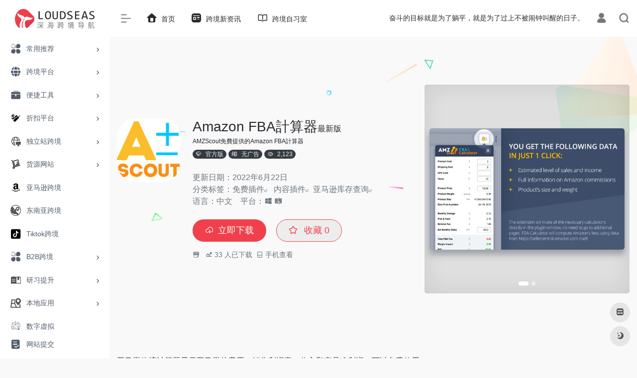

--- FILE ---
content_type: text/html; charset=UTF-8
request_url: https://loudseas.com/app/700.html
body_size: 13576
content:
<!DOCTYPE html><html lang="zh-Hans" class="io-grey-mode"><head> <script> var default_c = "io-grey-mode"; var night = document.cookie.replace(/(?:(?:^|.*;\s*)io_night_mode\s*\=\s*([^;]*).*$)|^.*$/, "$1"); try { if (night === "0" || (!night && window.matchMedia("(prefers-color-scheme: dark)").matches)) { document.documentElement.classList.add("io-black-mode"); document.documentElement.classList.remove(default_c); } else { document.documentElement.classList.remove("io-black-mode"); document.documentElement.classList.add(default_c); } } catch (_) {}</script><meta charset="UTF-8"><meta name="renderer" content="webkit"><meta name="force-rendering" content="webkit"><meta http-equiv="X-UA-Compatible" content="IE=edge, chrome=1"><meta name="viewport" content="width=device-width, initial-scale=1.0, user-scalable=0, minimum-scale=1.0, maximum-scale=0.0, viewport-fit=cover"><title>Amazon FBA計算器-深海跨境电商导航</title><meta name="theme-color" content="#f9f9f9" /><meta name="keywords" content="亚马逊库存查询" /><meta name="description" content="AMZScout免費提供的Amazon FBA計算器" /><meta property="og:type" content="article"><meta property="og:url" content="https://loudseas.com/app/700.html"/> <meta property="og:title" content="Amazon FBA計算器-深海跨境电商导航"><meta property="og:description" content="AMZScout免費提供的Amazon FBA計算器"><meta property="og:image" content="https://loudseas.com/wp-content/uploads/2022/06/unnamed-3.jpg"><meta property="og:site_name" content="深海跨境电商导航"><link rel="shortcut icon" href="https://loudseas.com/wp-content/uploads/2022/06/favicon.png"><link rel="apple-touch-icon" href="https://loudseas.com/wp-content/uploads/2022/06/app-ico.png"><!--[if IE]><script src="https://loudseas.com/wp-content/themes/onenav/js/html5.min.js"></script><![endif]--><meta name='robots' content='max-image-preview:large' /> <style>img:is([sizes="auto" i], [sizes^="auto," i]) { contain-intrinsic-size: 3000px 1500px }</style> <link rel='dns-prefetch' href='//at.alicdn.com' /><style id='classic-theme-styles-inline-css' type='text/css'>/*! This file is auto-generated */.wp-block-button__link{color:#fff;background-color:#32373c;border-radius:9999px;box-shadow:none;text-decoration:none;padding:calc(.667em + 2px) calc(1.333em + 2px);font-size:1.125em}.wp-block-file__button{background:#32373c;color:#fff;text-decoration:none}</style><link rel='stylesheet' id='iconfont-css' href='https://loudseas.com/wp-content/themes/onenav/css/iconfont.css?ver=4.1810' type='text/css' media='all' /><link rel='stylesheet' id='iconfont-io-1-css' href='//at.alicdn.com/t/font_1620678_18rbnd2homc.css' type='text/css' media='all' /><link rel='stylesheet' id='iconfont-io-2-css' href='//at.alicdn.com/t/c/font_3457839_6yv0dsif6yo.css' type='text/css' media='all' /><link rel='stylesheet' id='bootstrap-css' href='https://loudseas.com/wp-content/themes/onenav/css/bootstrap.min.css?ver=4.1810' type='text/css' media='all' /><link rel='stylesheet' id='lightbox-css' href='https://loudseas.com/wp-content/themes/onenav/css/jquery.fancybox.min.css?ver=4.1810' type='text/css' media='all' /><link rel='stylesheet' id='style-css' href='https://loudseas.com/wp-content/themes/onenav/css/style.min.css?ver=4.1810' type='text/css' media='all' /><script type="text/javascript" src="https://loudseas.com/wp-content/themes/onenav/js/jquery.min.js?ver=4.1810" id="jquery-js"></script><script type="text/javascript" id="jquery-js-after">/* <![CDATA[ *//* <![CDATA[ */ function loadFunc(func) {if (document.all){window.attachEvent("onload",func);}else{window.addEventListener("load",func,false);}} /* ]]]]><![CDATA[> *//* ]]> */</script><link rel="canonical" href="https://loudseas.com/app/700.html" /><link rel="alternate" title="oEmbed (JSON)" type="application/json+oembed" href="https://loudseas.com/wp-json/oembed/1.0/embed?url=https%3A%2F%2Floudseas.com%2Fapp%2F700.html" /><link rel="alternate" title="oEmbed (XML)" type="text/xml+oembed" href="https://loudseas.com/wp-json/oembed/1.0/embed?url=https%3A%2F%2Floudseas.com%2Fapp%2F700.html&#038;format=xml" /><script charset="UTF-8" id="LA_COLLECT" src="//sdk.51.la/js-sdk-pro.min.js"></script> <script>LA.init({id: "3GGKcnC6J3NCD8jD",ck: "3GGKcnC6J3NCD8jD"})</script><style>.customize-width{max-width:1900px}.sidebar-nav{width:220px}@media (min-width: 768px){.main-content{margin-left:220px;}.main-content .page-header{left:220px;}}</style><link rel="icon" href="https://loudseas.com/wp-content/uploads/2022/06/cropped-loudseas512-32x32.png" sizes="32x32" /><link rel="icon" href="https://loudseas.com/wp-content/uploads/2022/06/cropped-loudseas512-192x192.png" sizes="192x192" /><link rel="apple-touch-icon" href="https://loudseas.com/wp-content/uploads/2022/06/cropped-loudseas512-180x180.png" /><meta name="msapplication-TileImage" content="https://loudseas.com/wp-content/uploads/2022/06/cropped-loudseas512-270x270.png" /><!-- 自定义代码 --><!-- end 自定义代码 --></head> <body class="wp-singular app-template-default single single-app postid-700 wp-theme-onenav sidebar_no app"> <div id="sidebar" class="sticky sidebar-nav fade"> <div class="modal-dialog h-100 sidebar-nav-inner"> <div class="sidebar-logo border-bottom border-color"> <!-- logo --> <div class="logo overflow-hidden"> <a href="https://loudseas.com" class="logo-expanded"> <img src="https://loudseas.com/wp-content/uploads/2022/06/loudseas-logo.png" height="40" class="logo-light" alt="深海跨境电商导航"> <img src="https://loudseas.com/wp-content/uploads/2022/06/loudseas-logo-b.png" height="40" class="logo-dark d-none" alt="深海跨境电商导航"> </a> <a href="https://loudseas.com" class="logo-collapsed"> <img src="https://loudseas.com/wp-content/uploads/2022/06/ywdh-logo-bark-ico.png" height="40" class="logo-light" alt="深海跨境电商导航"> <img src="https://loudseas.com/wp-content/uploads/2022/06/ywdh-logo-white-ico.png" height="40" class="logo-dark d-none" alt="深海跨境电商导航"> </a> </div> <!-- logo end --> </div> <div class="sidebar-menu flex-fill"> <div class="sidebar-scroll" > <div class="sidebar-menu-inner"> <ul> <li class="sidebar-item"> <a href="https://loudseas.com/#term-5" class="" data-change="https://loudseas.com/#term-5"> <i class="io io-fuwu icon-fw icon-lg"></i> <span>常用推荐</span> </a> <i class="iconfont icon-arrow-r-m sidebar-more text-sm"></i> <ul > <li> <a href="https://loudseas.com/#term-5-39" class=""><span>社交媒体</span></a> </li> <li> <a href="https://loudseas.com/#term-5-38" class=""><span>素材网址</span></a> </li> <li> <a href="https://loudseas.com/#term-5-41" class=""><span>商标专利</span></a> </li> <li> <a href="https://loudseas.com/#term-5-40" class=""><span>跨境支付</span></a> </li> <li> <a href="https://loudseas.com/#term-5-127" class=""><span>跨境物流</span></a> </li> <li> <a href="https://loudseas.com/#term-5-10" class=""><span>论坛门户</span></a> </li> </ul> </li> <li class="sidebar-item"> <a href="https://loudseas.com/#term-51" class="" data-change="https://loudseas.com/#term-51"> <i class="iconfont icon-globe icon-fw icon-lg"></i> <span>跨境平台</span> </a> <i class="iconfont icon-arrow-r-m sidebar-more text-sm"></i> <ul > <li> <a href="https://loudseas.com/#term-51-52" class=""><span>北美地区</span></a> </li> <li> <a href="https://loudseas.com/#term-51-55" class=""><span>欧洲地区</span></a> </li> <li> <a href="https://loudseas.com/#term-51-53" class=""><span>东南亚地区</span></a> </li> <li> <a href="https://loudseas.com/#term-51-126" class=""><span>日韩地区</span></a> </li> <li> <a href="https://loudseas.com/#term-51-54" class=""><span>拉美地区</span></a> </li> <li> <a href="https://loudseas.com/#term-51-153" class=""><span>中东地区</span></a> </li> <li> <a href="https://loudseas.com/#term-51-65" class=""><span>B2B跨境</span></a> </li> </ul> </li> <li class="sidebar-item"> <a href="https://loudseas.com/#term-6" class="" data-change="https://loudseas.com/#term-6"> <i class="io io-gongju icon-fw icon-lg"></i> <span>便捷工具</span> </a> <i class="iconfont icon-arrow-r-m sidebar-more text-sm"></i> <ul > <li> <a href="https://loudseas.com/#term-6-102" class=""><span>数据分析</span></a> </li> <li> <a href="https://loudseas.com/#term-6-104" class=""><span>素材处理</span></a> </li> <li> <a href="https://loudseas.com/#term-6-84" class=""><span>选品工具</span></a> </li> <li> <a href="https://loudseas.com/#term-6-101" class=""><span>远程协作</span></a> </li> <li> <a href="https://loudseas.com/#term-6-103" class=""><span>ERP软件</span></a> </li> <li> <a href="https://loudseas.com/#term-6-14" class=""><span>翻译工具</span></a> </li> <li> <a href="https://loudseas.com/#term-6-58" class=""><span>视频工具</span></a> </li> <li> <a href="https://loudseas.com/#term-6-116" class=""><span>汇率查询</span></a> </li> </ul> </li> <li class="sidebar-item"> <a href="https://loudseas.com/#term-8" class="" data-change="https://loudseas.com/#term-8"> <i class="io io-icon icon-fw icon-lg"></i> <span>折扣平台</span> </a> <i class="iconfont icon-arrow-r-m sidebar-more text-sm"></i> <ul > <li> <a href="https://loudseas.com/#term-8-91" class=""><span>美国Deal</span></a> </li> <li> <a href="https://loudseas.com/#term-8-92" class=""><span>英国Deal</span></a> </li> <li> <a href="https://loudseas.com/#term-8-93" class=""><span>加拿大Deal</span></a> </li> <li> <a href="https://loudseas.com/#term-8-94" class=""><span>日韩Deal</span></a> </li> <li> <a href="https://loudseas.com/#term-8-95" class=""><span>德国Deal</span></a> </li> <li> <a href="https://loudseas.com/#term-8-96" class=""><span>法国Deal</span></a> </li> <li> <a href="https://loudseas.com/#term-8-107" class=""><span>产品评测</span></a> </li> </ul> </li> <li class="sidebar-item"> <a href="https://loudseas.com/#term-9" class="" data-change="https://loudseas.com/#term-9"> <i class="io io-ic_fluent_globe_desktop_24_regular icon-fw icon-lg"></i> <span>独立站跨境</span> </a> <i class="iconfont icon-arrow-r-m sidebar-more text-sm"></i> <ul > <li> <a href="https://loudseas.com/#term-9-98" class=""><span>营销推广</span></a> </li> <li> <a href="https://loudseas.com/#term-9-100" class=""><span>跟踪查询</span></a> </li> <li> <a href="https://loudseas.com/#term-9-97" class=""><span>网站搭建</span></a> </li> <li> <a href="https://loudseas.com/#term-9-82" class=""><span>网红查询</span></a> </li> <li> <a href="https://loudseas.com/#term-9-118" class=""><span>联盟营销</span></a> </li> <li> <a href="https://loudseas.com/#term-9-86" class=""><span>分析查询</span></a> </li> <li> <a href="https://loudseas.com/#term-9-70" class=""><span>SEO工具</span></a> </li> <li> <a href="https://loudseas.com/#term-9-150" class=""><span>市场调查</span></a> </li> <li> <a href="https://loudseas.com/#term-9-34" class=""><span>众筹平台</span></a> </li> </ul> </li> <li class="sidebar-item"> <a href="https://loudseas.com/#term-7" class="" data-change="https://loudseas.com/#term-7"> <i class="io io-a-gouwuchejinhuocaigouhuo icon-fw icon-lg"></i> <span>货源网站</span> </a> <i class="iconfont icon-arrow-r-m sidebar-more text-sm"></i> <ul > <li> <a href="https://loudseas.com/#term-7-121" class=""><span>Drop Shipping</span></a> </li> <li> <a href="https://loudseas.com/#term-7-122" class=""><span>国内批发</span></a> </li> <li> <a href="https://loudseas.com/#term-7-123" class=""><span>国际批发</span></a> </li> <li> <a href="https://loudseas.com/#term-7-156" class=""><span>资源交易</span></a> </li> </ul> </li> <li class="sidebar-item"> <a href="https://loudseas.com/#term-37" class=""> <i class="io io-amazon icon-fw icon-lg"></i> <span>亚马逊跨境</span> </a> </li> <li class="sidebar-item"> <a href="https://loudseas.com/#term-42" class=""> <i class="io io-a-SoutheastAsia-dongnanya icon-fw icon-lg"></i> <span>东南亚跨境</span> </a> </li> <li class="sidebar-item"> <a href="https://loudseas.com/#term-43" class=""> <i class="io io-tiktok icon-fw icon-lg"></i> <span>Tiktok跨境</span> </a> </li> <li class="sidebar-item"> <a href="https://loudseas.com/#term-188" class="" data-change="https://loudseas.com/#term-188"> <i class="io io-fuwu icon-fw icon-lg"></i> <span>B2B跨境</span> </a> <i class="iconfont icon-arrow-r-m sidebar-more text-sm"></i> <ul > <li> <a href="https://loudseas.com/#term-188-205" class=""><span>贸易平台</span></a> </li> <li> <a href="https://loudseas.com/#term-188-189" class=""><span>客户开发</span></a> </li> <li> <a href="https://loudseas.com/#term-188-207" class=""><span>网站建设</span></a> </li> <li> <a href="https://loudseas.com/#term-188-206" class=""><span>销售管理</span></a> </li> <li> <a href="https://loudseas.com/#term-188-208" class=""><span>支付与物流</span></a> </li> </ul> </li> <li class="sidebar-item"> <a href="https://loudseas.com/#term-110" class="" data-change="https://loudseas.com/#term-110"> <i class="io io-a-xuexi2 icon-fw icon-lg"></i> <span>研习提升</span> </a> <i class="iconfont icon-arrow-r-m sidebar-more text-sm"></i> <ul > <li> <a href="https://loudseas.com/#term-110-111" class=""><span>在线课程</span></a> </li> <li> <a href="https://loudseas.com/#term-110-113" class=""><span>语言学习</span></a> </li> <li> <a href="https://loudseas.com/#term-110-114" class=""><span>演讲座谈</span></a> </li> <li> <a href="https://loudseas.com/#term-110-112" class=""><span>资料索引</span></a> </li> <li> <a href="https://loudseas.com/#term-110-137" class=""><span>AI搜索</span></a> </li> </ul> </li> <li class="sidebar-item"> <a href="https://loudseas.com/#term-145" class="" data-change="https://loudseas.com/#term-145"> <i class="io io-a-thislocality icon-fw icon-lg"></i> <span>本地应用</span> </a> <i class="iconfont icon-arrow-r-m sidebar-more text-sm"></i> <ul > <li> <a href="https://loudseas.com/#term-145-147" class=""><span>北美本土</span></a> </li> <li> <a href="https://loudseas.com/#term-145-148" class=""><span>欧洲本土</span></a> </li> <li> <a href="https://loudseas.com/#term-145-152" class=""><span>拉美本土</span></a> </li> <li> <a href="https://loudseas.com/#term-145-166" class=""><span>日韩本土</span></a> </li> <li> <a href="https://loudseas.com/#term-145-146" class=""><span>东南亚本土</span></a> </li> </ul> </li> <li class="sidebar-item"> <a href="https://loudseas.com/#term-169" class=""> <i class="iconfont icon-min-app icon-fw icon-lg"></i> <span>数字虚拟</span> </a> </li> <li class="sidebar-item"> <a href="https://loudseas.com/#term-136" class=""> <i class="iconfont icon-zouxiang icon-fw icon-lg"></i> <span>AI 跨境</span> </a> </li> <li class="sidebar-item"> <a href="https://loudseas.com/#term-64" class="" data-change="https://loudseas.com/#term-64"> <i class="io io-zhuomianruanjianfenfashenqing icon-fw icon-lg"></i> <span>浏览器插件</span> </a> <i class="iconfont icon-arrow-r-m sidebar-more text-sm"></i> <ul > <li> <a href="https://loudseas.com/#term-64-71" class=""><span>免费插件</span></a> </li> <li> <a href="https://loudseas.com/#term-64-74" class=""><span>内容插件</span></a> </li> <li> <a href="https://loudseas.com/#term-64-73" class=""><span>下载插件</span></a> </li> </ul> </li> </ul> </div> </div> </div> <div class="border-top py-2 border-color"> <div class="flex-bottom"> <ul> <li id="menu-item-230" class="menu-item menu-item-type-post_type menu-item-object-page menu-item-230 sidebar-item"><a href="https://loudseas.com/tougao"> <i class="io io-tijiao1 icon-fw icon-lg"></i> <span>网站提交</span></a></li> </ul> </div> </div> </div> </div> <div class="main-content flex-fill"> <div class=" header-nav"> <div id="header" class="page-header sticky"> <div class="navbar navbar-expand-md"> <div class="container-fluid p-0 position-relative"> <div class="position-absolute w-100 text-center"> <a href="https://loudseas.com" class="navbar-brand d-md-none m-0" title="深海跨境电商导航"> <img src="https://loudseas.com/wp-content/uploads/2022/06/loudseas-logo.png" class="logo-light" alt="深海跨境电商导航" height="30"> <img src="https://loudseas.com/wp-content/uploads/2022/06/loudseas-logo-b.png" class="logo-dark d-none" alt="深海跨境电商导航" height="30"> </a> </div> <div class="nav-item d-md-none mobile-menu py-2 position-relative"><a href="javascript:" id="sidebar-switch" data-toggle="modal" data-target="#sidebar"><i class="iconfont icon-classification icon-lg"></i></a></div> <div class="collapse navbar-collapse order-2 order-md-1"> <div class="header-mini-btn"> <label> <input id="mini-button" type="checkbox" checked="checked"> <svg viewBox="0 0 100 100" xmlns="http://www.w3.org/2000/svg"> <path class="line--1" d="M0 40h62c18 0 18-20-17 5L31 55"></path> <path class="line--2" d="M0 50h80"></path> <path class="line--3" d="M0 60h62c18 0 18 20-17-5L31 45"></path> </svg> </label> </div> <!-- 天气 --> <div class="weather"> <div id="he-plugin-simple" style="display: contents;"></div> <script>WIDGET = {CONFIG: {"modules": "12034","background": "5","tmpColor": "888","tmpSize": "14","cityColor": "888","citySize": "14","aqiSize": "14","weatherIconSize": "24","alertIconSize": "18","padding": "10px 10px 10px 10px","shadow": "1","language": "auto","fixed": "false","vertical": "middle","horizontal": "left","key": "a922adf8928b4ac1ae7a31ae7375e191"}}</script> <script> loadFunc(function() { let script = document.createElement("script"); script.setAttribute("async", ""); script.src = "//widget.qweather.net/simple/static/js/he-simple-common.js?v=2.0"; document.body.appendChild(script); }); </script> </div> <!-- 天气 end --> <ul class="navbar-nav navbar-top site-menu mr-4"> <li id="menu-item-101" class="menu-item menu-item-type-custom menu-item-object-custom menu-item-home menu-item-101"><a href="https://loudseas.com"> <i class="iconfont icon-home icon-fw icon-lg"></i> <span>首页</span></a></li><li id="menu-item-162" class="menu-item menu-item-type-post_type menu-item-object-page menu-item-162"><a href="https://loudseas.com/kuajingxinzixun"> <i class="io io-zixun icon-fw icon-lg"></i> <span>跨境新资讯</span></a></li><li id="menu-item-2274" class="menu-item menu-item-type-custom menu-item-object-custom menu-item-2274"><a href="https://edu.loudseas.com/"> <i class="iconfont icon-book icon-fw icon-lg"></i> <span>跨境自习室</span></a></li> </ul> </div> <ul class="nav navbar-menu text-xs order-1 order-md-2 position-relative"> <!-- 一言 --> <li class="nav-item mr-3 mr-lg-0 d-none d-lg-block"> <div class="text-sm overflowClip_1"> <script src="//v1.hitokoto.cn/?encode=js&select=%23hitokoto" defer></script><span id="hitokoto"></span> </div> </li> <!-- 一言 end --> <li class="nav-login ml-3 ml-md-4"> <a href="https://loudseas.com/login/?redirect_to=https://loudseas.com/app/700.html" title="登录"><i class="iconfont icon-user icon-lg"></i></a> </li> <li class="nav-search ml-3 ml-md-4"> <a href="javascript:" data-toggle="modal" data-target="#search-modal"><i class="iconfont icon-search icon-lg"></i></a> </li> </ul> </div> </div> </div> <div class="placeholder"></div> </div> <div id="content" class="container my-4 my-md-5"> <div class="background-fx"><img src="https://loudseas.com/wp-content/themes/onenav/images/fx/shape-01.svg" class="shape-01"><img src="https://loudseas.com/wp-content/themes/onenav/images/fx/shape-02.svg" class="shape-02"><img src="https://loudseas.com/wp-content/themes/onenav/images/fx/shape-03.svg" class="shape-03"><img src="https://loudseas.com/wp-content/themes/onenav/images/fx/shape-04.svg" class="shape-04"><img src="https://loudseas.com/wp-content/themes/onenav/images/fx/shape-05.svg" class="shape-05"><img src="https://loudseas.com/wp-content/themes/onenav/images/fx/shape-06.svg" class="shape-06"><img src="https://loudseas.com/wp-content/themes/onenav/images/fx/shape-07.svg" class="shape-07"><img src="https://loudseas.com/wp-content/themes/onenav/images/fx/shape-08.svg" class="shape-08"><img src="https://loudseas.com/wp-content/themes/onenav/images/fx/shape-09.svg" class="shape-09"><img src="https://loudseas.com/wp-content/themes/onenav/images/fx/shape-10.svg" class="shape-10"><img src="https://loudseas.com/wp-content/themes/onenav/images/fx/shape-11.svg" class="shape-11"></div><div class="row app-content py-5 mb-xl-5 mb-0 mx-xxxl-n5"><!-- app信息 --><div class="col"><div class="d-md-flex mt-n3 mb-5 my-xl-0"><div class="app-ico text-center mr-0 mr-md-2 mb-3 mb-md-0"><img class="app-rounded mr-0 mr-md-3 lazy unfancybox" src="https://loudseas.com/wp-content/themes/onenav/images/t.png" data-src="https://loudseas.com/wp-content/uploads/2022/06/unnamed-3.jpg" height="auto" width="128" alt="Amazon FBA計算器"></div><div class="app-info"><h1 class="h3 text-center text-md-left mb-0">Amazon FBA計算器<span class="text-md">最新版</span></h1><p class="text-xs text-center text-md-left my-1">AMZScout免費提供的Amazon FBA計算器</p><div class="app-nature text-center text-md-left mb-5 mb-md-4"><span class="badge badge-pill vc-black mr-1"><i class="iconfont icon-version-Line mr-2"></i>官方版</span><span class="badge badge-pill vc-black mr-1"><i class="iconfont icon-ad-line mr-2"></i>无广告</span><span class="badge badge-pill vc-black mr-1"><i class="iconfont icon-chakan-line mr-2"></i>2,123</span></div><p class="text-muted mb-4"><span class="info-term mr-3">更新日期：2022年6月22日</span><span class="info-term mr-3">分类标签：<span class="mr-2"><a href="https://loudseas.com/apps/mianfeichajian" rel="tag">免费插件</a><i class="iconfont icon-wailian text-ss"></i></span> <span class="mr-2"><a href="https://loudseas.com/apps/neirongchajian" rel="tag">内容插件</a><i class="iconfont icon-wailian text-ss"></i></span><span class="mr-2"><a href="https://loudseas.com/apptag/yamaxunkucunchaxun" rel="tag">亚马逊库存查询</a><i class="iconfont icon-wailian text-ss"></i></span></span><span class="info-term mr-3">语言：中文</span><span class="info-term mr-3">平台：<i class="iconfont icon-microsoft mr-1"></i><i class="iconfont icon-mac mr-1"></i></span></p><div class="mb-2 app-button"><button type="button" class="btn btn-lg px-4 text-lg radius-50 btn-danger custom_btn-d btn_down mr-3 mb-2 io-ajax-modal" data-modal_size="modal-lg" data-modal_type="overflow-hidden" data-action="get_app_down_btn" data-post_id="700" data-id="1"><i class="iconfont icon-down mr-2"></i>立即下载 </button> <button type="button" data-action="post_star" data-post_type="app" data-id="700" data-ticket="0e3df863f9" class="btn btn-lg px-4 text-lg radius-50 btn-outline-danger custom_btn-outline mb-2 btn-like "> <i class="star-ico iconfont icon-collection-line mr-2"></i> 收藏 <span class="star-count-700">0</span> </button></div><p class="mb-0 text-muted text-sm"><span class="mr-2"><i class="iconfont icon-zip"></i> <span></span></span> <span class="mr-2"><i class="iconfont icon-qushitubiao"></i> <span class="down-count-text count-a">33</span> 人已下载</span><span class="mr-2 cursor-pointer" data-toggle="tooltip" data-placement="bottom" data-html="true" title="<img src='https://loudseas.com/qr/?text=https://loudseas.com/app/700.html&#038;size=150&#038;margin=10' width='150'>"><i class="iconfont icon-phone"></i> 手机查看</span></p></div></div></div><!-- app信息 END --><!-- 截图幻灯片 --><div class="col-12 col-xl-5"><div class="mx-auto screenshot-carousel rounded-lg" ><div id="carousel" class="carousel slide" data-ride="carousel"><div class="carousel-inner" role="listbox"><div class="carousel-item active"><div class="img_wrapper"> <a href="https://loudseas.com/wp-content/uploads/2022/06/unnamed-2-1.jpg" class="text-center" data-fancybox="screen" data-caption="Amazon FBA計算器的使用截图[1]"><img class="img-fluid lazy unfancybox" src="https://loudseas.com/wp-content/uploads/2022/06/unnamed-2-1.jpg" data-src="https://loudseas.com/wp-content/uploads/2022/06/unnamed-2-1.jpg" height="auto" width="auto" alt="Amazon FBA計算器的使用截图[1]"></a></div></div><div class="carousel-item "><div class="img_wrapper"> <a href="https://loudseas.com/wp-content/uploads/2022/06/unnamed-1-1.jpg" class="text-center" data-fancybox="screen" data-caption="Amazon FBA計算器的使用截图[2]"><img class="img-fluid lazy unfancybox" src="https://loudseas.com/wp-content/uploads/2022/06/unnamed-1-1.jpg" data-src="https://loudseas.com/wp-content/uploads/2022/06/unnamed-1-1.jpg" height="auto" width="auto" alt="Amazon FBA計算器的使用截图[2]"></a></div></div></div><ol class="carousel-indicators"><li data-target="#carousel" data-slide-to="0" class="active"></li><li data-target="#carousel" data-slide-to="1" class=""></li></ol><a class="carousel-control-prev" href="#carousel" role="button" data-slide="prev"><i class="iconfont icon-arrow-l icon-lg" aria-hidden="true"></i><span class="sr-only">Previous</span></a><a class="carousel-control-next" href="#carousel" role="button" data-slide="next"><i class="iconfont icon-arrow-r icon-lg" aria-hidden="true"></i><span class="sr-only">Next</span></a></div></div></div><!-- 截图幻灯片 END --></div> <main class="content" role="main"> <div class="content-wrap"> <div class="content-layout"> <div class="panel site-content card transparent"> <div class="card-body p-0"> <div class="apd-bg"> </div> <div class="panel-body single my-4 "> <p>亚马逊物流计算器显示亚马逊的费用，销售利润率，收入和产品净利润，可以免费使用。<br />使用者友好的One-click FBA计算器能为您计算亚马逊佣金和总利润。无需输入ASIN，</p><p>只需在亚马逊网站的产品页面上启动外挂程序即可。</p><p>&nbsp;</p> </div> </div> </div> <h2 class="text-gray text-lg my-4"><i class="site-tag iconfont icon-tag icon-lg mr-1" ></i>相关软件</h2> <div class="row mb-n4"> <div class="col-4 col-md-3 col-lg-2 pb-1"> <div class="card-app default list-item"> <div class="media p-0 app-rounded" > <a class="media-content" href="https://loudseas.com/app/589.html" target="_blank" data-bg="url(https://loudseas.com/wp-content/uploads/2022/06/16462120595335.jpg)" style=""></a> </div> <div class="list-content text-center pt-2"> <div class="list-body "> <a href="https://loudseas.com/app/589.html" target="_blank" class=" list-title text-md overflowClip_1"> 窥魔 &#8211; 永久免费亚马逊竞品库存查询 </a> <div class="mt-1"> <div class="list-subtitle text-muted text-xs overflowClip_1"> </div> </div> </div> </div> </div> </div> <div class="col-4 col-md-3 col-lg-2 pb-1"> <div class="card-app default list-item"> <div class="media p-0 app-rounded" > <a class="media-content" href="https://loudseas.com/app/583.html" target="_blank" data-bg="url(https://loudseas.com/wp-content/uploads/2022/06/16542582405025.jpg)" style=""></a> </div> <div class="list-content text-center pt-2"> <div class="list-body "> <a href="https://loudseas.com/app/583.html" target="_blank" class=" list-title text-md overflowClip_1"> 捕捉网页截图 &#8211; FireShot的 </a> <div class="mt-1"> <div class="list-subtitle text-muted text-xs overflowClip_1"> 捕捉网页截图，编辑并将它们保存为PDF，JPEG，GIF，PNG或BMP；上传，打印，在Photoshop中打开，复制到剪贴板或电子邮件 </div> </div> </div> </div> </div> </div> <div class="col-4 col-md-3 col-lg-2 pb-1"> <div class="card-app default list-item"> <div class="media p-0 app-rounded" > <a class="media-content" href="https://loudseas.com/app/692.html" target="_blank" data-bg="url(https://loudseas.com/wp-content/uploads/2022/06/socialblade.png)" style=""></a> </div> <div class="list-content text-center pt-2"> <div class="list-body "> <a href="https://loudseas.com/app/692.html" target="_blank" class=" list-title text-md overflowClip_1"> Social Blade-Youtube网红质量鉴定 </a> <div class="mt-1"> <div class="list-subtitle text-muted text-xs overflowClip_1"> 评估YouTube博主粉丝数量及商业转化能力 </div> </div> </div> </div> </div> </div> <div class="col-4 col-md-3 col-lg-2 pb-1"> <div class="card-app default list-item"> <div class="media p-0 app-rounded" > <a class="media-content" href="https://loudseas.com/app/637.html" target="_blank" data-bg="url(https://loudseas.com/wp-content/uploads/2022/06/wordtracker-logo.png)" style=""></a> </div> <div class="list-content text-center pt-2"> <div class="list-body "> <a href="https://loudseas.com/app/637.html" target="_blank" class=" list-title text-md overflowClip_1"> wordtracker-shopify竞品的产品关键词分析工具 </a> <div class="mt-1"> <div class="list-subtitle text-muted text-xs overflowClip_1"> </div> </div> </div> </div> </div> </div> <div class="col-4 col-md-3 col-lg-2 pb-1"> <div class="card-app default list-item"> <div class="media p-0 app-rounded" > <a class="media-content" href="https://loudseas.com/app/1870.html" target="_blank" data-bg="url(https://loudseas.com/wp-content/uploads/2023/04/unnamed-2.jpg)" style=""></a> </div> <div class="list-content text-center pt-2"> <div class="list-body "> <a href="https://loudseas.com/app/1870.html" target="_blank" class=" list-title text-md overflowClip_1"> DeepL翻译 </a> <div class="mt-1"> <div class="list-subtitle text-muted text-xs overflowClip_1"> 使用全世界最准确的翻译器——DeepL翻译，在你阅读和写作时进行翻译。 </div> </div> </div> </div> </div> </div> <div class="col-4 col-md-3 col-lg-2 pb-1"> <div class="card-app default list-item"> <div class="media p-0 app-rounded" > <a class="media-content" href="https://loudseas.com/app/518.html" target="_blank" data-bg="url(https://loudseas.com/wp-content/uploads/2022/06/unnamed.jpg)" style=""></a> </div> <div class="list-content text-center pt-2"> <div class="list-body "> <a href="https://loudseas.com/app/518.html" target="_blank" class=" list-title text-md overflowClip_1"> Fatkun-图片批量下载 </a> <div class="mt-1"> <div class="list-subtitle text-muted text-xs overflowClip_1"> 一键下载页面上所有图片，支持所有网站 </div> </div> </div> </div> </div> </div> </div> <!-- comments --><div class="post-apd mt-4"><script async src="https://pagead2.googlesyndication.com/pagead/js/adsbygoogle.js?client=ca-pub-8531999086378929" crossorigin="anonymous"></script><!-- 横向 --><ins class="adsbygoogle" style="display:block" data-ad-client="ca-pub-8531999086378929" data-ad-slot="4056955380" data-ad-format="auto" data-full-width-responsive="true"></ins><script> (adsbygoogle = window.adsbygoogle || []).push({});</script></div><div id="comments" class="comments"> <h2 id="comments-list-title" class="comments-title h5 mx-1 my-4"> <i class="iconfont icon-comment"></i> <span class="noticom"> <a href="https://loudseas.com/app/700.html#respond" class="comments-title" >暂无评论</a> </span> </h2> <div class="card"> <div class="card-body"> <div id="respond_box"> <div id="respond" class="comment-respond"> <form id="commentform" class="text-sm mb-4"> <div class="visitor-avatar d-flex flex-fill mb-2"> <img class="v-avatar rounded-circle" src="https://loudseas.com/wp-content/themes/onenav/images/gravatar.jpg"> </div> <div class="comment-textarea mb-3"> <textarea name="comment" id="comment" class="form-control" placeholder="输入评论内容..." tabindex="4" cols="50" rows="3"></textarea> </div> <div id="comment-author-info" class="row row-sm"> <div class="col-12 col-md-6 mb-3"><input type="text" name="author" id="author" class="form-control" value="" size="22" placeholder="昵称" tabindex="2"/></div> <div class="col-12 col-md-6 mb-3"><input type="text" name="email" id="email" class="form-control" value="" size="22" placeholder="邮箱" tabindex="3" /></div> </div> <div class="com-footer d-flex justify-content-end flex-wrap"> <input type="hidden" id="_wpnonce" name="_wpnonce" value="e429e9288e" /><input type="hidden" name="_wp_http_referer" value="/app/700.html" /> <a rel="nofollow" id="cancel-comment-reply-link" style="display: none;" href="javascript:;" class="btn btn-light custom_btn-outline mx-2">再想想</a> <input captcha-type="slider" type="hidden" name="captcha_type" value="slider" slider-id=""> <button class="btn btn-dark custom_btn-d ml-2" type="submit" id="submit">发表评论</button> <input type="hidden" name="action" value="ajax_comment"/> <input type='hidden' name='comment_post_ID' value='700' id='comment_post_ID' /><input type='hidden' name='comment_parent' id='comment_parent' value='0' /> </div> </form> <div class="clear"></div> </div> </div> <div id="loading-comments"><span></span></div> <div class="not-comment card"><div class="card-body nothing text-center color-d">暂无评论...</div></div> </div> </div></div><!-- comments end --> </div><!-- content-layout end --> </div><!-- content-wrap end --> </main></div> <div class="main-footer footer-stick container container-fluid customize-width pt-4 pb-3 footer-type-big"> <div class="footer-inner card rounded-xl m-0"> <div class="footer-text card-body text-muted text-center text-md-left"> <div class="row my-4"> <div class="col-12 col-md-4 mb-4 mb-md-0"> <a class="footer-logo" href="https://loudseas.com" title="深海跨境电商导航"> <img src="https://loudseas.com/wp-content/uploads/2022/06/loudseas-logo.png" class="logo-light mb-3" alt="深海跨境电商导航" height="40"> <img src="https://loudseas.com/wp-content/uploads/2022/06/loudseas-logo-b.png" class="logo-dark d-none mb-3" alt="深海跨境电商导航" height="40"> </a> <div class="text-sm">深海跨境电商导航专注于前沿运营工具分享、跨境电商知识传播。</div> </div> <div class="col-12 col-md-5 mb-4 mb-md-0"> <p class="footer-links text-sm mb-3"><a href="https://loudseas.com/youqinglianjie">友链申请</a><a href="https://loudseas.com/guanggaofuwu">广告合作</a><a href="https://loudseas.com/guanyuwomen">关于我们</a></p> <div class="footer-social"> <a class="rounded-circle bg-light qr-img" href="javascript:;" data-toggle="tooltip" data-placement="top" data-html="true" title="<img src='https://loudseas.com/wp-content/uploads/2024/06/1718587425-wechatid.png' height='100' width='100'>"> <i class="iconfont icon-wechat"></i> </a><a class="rounded-circle bg-light" href="http://wpa.qq.com/msgrd?v=3&uin=2231893872&site=qq&menu=yes" target="_blank" data-toggle="tooltip" data-placement="top" title="QQ" rel="external noopener nofollow"> <i class="iconfont icon-qq"></i> </a> </div> </div> <div class="col-12 col-md-3 text-md-right mb-4 mb-md-0"> </div> </div> <div class="footer-copyright text-xs"> Copyright © 2025 <a href="https://loudseas.com/">深海跨境导航</a> Design By <a href="https://evovisual.co/">Evovisual</a>&nbsp;&nbsp; </div> </div> </div></div></div><!-- main-content end --><footer> <div id="footer-tools" class="d-flex flex-column"> <a href="javascript:" id="go-to-up" class="btn rounded-circle go-up m-1" rel="go-top"> <i class="iconfont icon-to-up"></i> </a> <a href="https://loudseas.com/bookmark/" class="btn rounded-circle m-1 bookmark-home" data-toggle="tooltip" data-placement="left" title="mini 书签"> <i class="iconfont icon-minipanel"></i> </a> <a href="javascript:" id="switch-mode" class="btn rounded-circle switch-dark-mode m-1" data-toggle="tooltip" data-placement="left" title="夜间模式"> <i class="mode-ico iconfont icon-light"></i> </a> </div></footer> <div class="modal fade search-modal" id="search-modal"> <div class="modal-dialog modal-lg modal-dialog-centered"> <div class="modal-content"> <div class="modal-body"> <div id="search" class="s-search mx-auto my-4"> <div id="search-list" class="hide-type-list"> <div class="s-type"> <span></span> <div class="s-type-list"> <label for="m_type-baidu1" data-page="home" data-id="group-b">搜索</label><label for="m_type-br" data-page="home" data-id="group-c">工具</label><label for="m_type-zhihu" data-page="home" data-id="group-d">社区</label><label for="m_type-taobao1" data-page="home" data-id="group-e">生活</label><label for="m_type-zhaopin" data-page="home" data-id="group-f">求职</label> </div> </div> <div class="search-group group-b"><span class="type-text text-muted">搜索</span><ul class="search-type"><li><input hidden type="radio" name="type2" data-page="home" id="m_type-google1" value="https://www.google.com/search?q=%s%" data-placeholder="谷歌两下"><label for="m_type-google1"><span class="text-muted">Google</span></label></li><li><input checked="checked" hidden type="radio" name="type2" data-page="home" id="m_type-baidu1" value="https://duckduckgo.com/?q=%s%" data-placeholder="duckduckgo"><label for="m_type-baidu1"><span class="text-muted">Duckduckgo</span></label></li><li><input hidden type="radio" name="type2" data-page="home" id="m_type-bing1" value="https://cn.bing.com/search?q=%s%" data-placeholder="微软Bing搜索"><label for="m_type-bing1"><span class="text-muted">Bing</span></label></li><li><input hidden type="radio" name="type2" data-page="home" id="m_type-sm" value="https://yz.m.sm.cn/s?q=%s%" data-placeholder="UC移动端搜索"><label for="m_type-sm"><span class="text-muted">神马</span></label></li><li><input hidden type="radio" name="type2" data-page="home" id="m_type-sogo" value="https://www.sogou.com/web?query=%s%" data-placeholder="搜狗搜索"><label for="m_type-sogo"><span class="text-muted">搜狗</span></label></li><li><input hidden type="radio" name="type2" data-page="home" id="m_type-360" value="https://www.so.com/s?q=%s%" data-placeholder="360好搜"><label for="m_type-360"><span class="text-muted">360</span></label></li></ul></div><div class="search-group group-c"><span class="type-text text-muted">工具</span><ul class="search-type"><li><input hidden type="radio" name="type2" data-page="home" id="m_type-br" value="/" data-placeholder="请输入用户Profile或链接"><label for="m_type-br"><span class="text-muted">亚马逊买家账号检测查询(暂不对外)</span></label></li></ul></div><div class="search-group group-d"><span class="type-text text-muted">社区</span><ul class="search-type"><li><input hidden type="radio" name="type2" data-page="home" id="m_type-zhihu" value="https://www.zhihu.com/search?type=content&amp;q=%s%" data-placeholder="知乎"><label for="m_type-zhihu"><span class="text-muted">知乎</span></label></li><li><input hidden type="radio" name="type2" data-page="home" id="m_type-wechat" value="https://weixin.sogou.com/weixin?type=2&amp;query=%s%" data-placeholder="微信"><label for="m_type-wechat"><span class="text-muted">微信</span></label></li><li><input hidden type="radio" name="type2" data-page="home" id="m_type-weibo" value="https://s.weibo.com/weibo/%s%" data-placeholder="微博"><label for="m_type-weibo"><span class="text-muted">微博</span></label></li><li><input hidden type="radio" name="type2" data-page="home" id="m_type-douban" value="https://www.douban.com/search?q=%s%" data-placeholder="豆瓣"><label for="m_type-douban"><span class="text-muted">豆瓣</span></label></li><li><input hidden type="radio" name="type2" data-page="home" id="m_type-why" value="https://ask.seowhy.com/search/?q=%s%" data-placeholder="SEO问答社区"><label for="m_type-why"><span class="text-muted">搜外问答</span></label></li></ul></div><div class="search-group group-e"><span class="type-text text-muted">生活</span><ul class="search-type"><li><input hidden type="radio" name="type2" data-page="home" id="m_type-taobao1" value="https://s.taobao.com/search?q=%s%" data-placeholder="淘宝"><label for="m_type-taobao1"><span class="text-muted">淘宝</span></label></li><li><input hidden type="radio" name="type2" data-page="home" id="m_type-jd" value="https://search.jd.com/Search?keyword=%s%" data-placeholder="京东"><label for="m_type-jd"><span class="text-muted">京东</span></label></li><li><input hidden type="radio" name="type2" data-page="home" id="m_type-xiachufang" value="https://www.xiachufang.com/search/?keyword=%s%" data-placeholder="下厨房"><label for="m_type-xiachufang"><span class="text-muted">下厨房</span></label></li><li><input hidden type="radio" name="type2" data-page="home" id="m_type-xiangha" value="https://www.xiangha.com/so/?q=caipu&amp;s=%s%" data-placeholder="香哈菜谱"><label for="m_type-xiangha"><span class="text-muted">香哈菜谱</span></label></li><li><input hidden type="radio" name="type2" data-page="home" id="m_type-12306" value="https://www.12306.cn/?%s%" data-placeholder="12306"><label for="m_type-12306"><span class="text-muted">12306</span></label></li><li><input hidden type="radio" name="type2" data-page="home" id="m_type-kd100" value="https://www.kuaidi100.com/?%s%" data-placeholder="快递100"><label for="m_type-kd100"><span class="text-muted">快递100</span></label></li><li><input hidden type="radio" name="type2" data-page="home" id="m_type-qunar" value="https://www.qunar.com/?%s%" data-placeholder="去哪儿"><label for="m_type-qunar"><span class="text-muted">去哪儿</span></label></li></ul></div><div class="search-group group-f"><span class="type-text text-muted">求职</span><ul class="search-type"><li><input hidden type="radio" name="type2" data-page="home" id="m_type-zhaopin" value="https://sou.zhaopin.com/jobs/searchresult.ashx?kw=%s%" data-placeholder="智联招聘"><label for="m_type-zhaopin"><span class="text-muted">智联招聘</span></label></li><li><input hidden type="radio" name="type2" data-page="home" id="m_type-51job" value="https://search.51job.com/?%s%" data-placeholder="前程无忧"><label for="m_type-51job"><span class="text-muted">前程无忧</span></label></li><li><input hidden type="radio" name="type2" data-page="home" id="m_type-lagou" value="https://www.lagou.com/jobs/list_%s%" data-placeholder="拉勾网"><label for="m_type-lagou"><span class="text-muted">拉勾网</span></label></li><li><input hidden type="radio" name="type2" data-page="home" id="m_type-liepin" value="https://www.liepin.com/zhaopin/?key=%s%" data-placeholder="猎聘网"><label for="m_type-liepin"><span class="text-muted">猎聘网</span></label></li></ul></div> </div> <form action="https://loudseas.com?s=" method="get" target="_blank" class="super-search-fm"> <input type="text" id="m_search-text" class="form-control smart-tips search-key" zhannei="" autocomplete="off" placeholder="输入关键字搜索" style="outline:0" data-status="true"> <button type="submit" id="btn_search"><i class="iconfont icon-search"></i></button> </form> <div class="card search-smart-tips" style="display: none"> <ul></ul> </div></div> <div class="px-1 mb-3"><i class="text-xl iconfont icon-hot mr-1" style="color:#f1404b;"></i><span class="h6">热门推荐： </span></div> <div class="mb-3"> <div class="menu"><ul><li class="page_item page-item-234"><a href="https://loudseas.com/am-buyerinfo">亚马逊账号检测</a></li><li class="page_item page-item-232"><a href="https://loudseas.com/guanyuwomen">关于我们</a></li><li class="page_item page-item-153"><a href="https://loudseas.com/youqinglianjie">友情链接</a></li><li class="page_item page-item-5207"><a href="https://loudseas.com/ecommerce-library">发现酷站</a></li><li class="page_item page-item-1854"><a href="https://loudseas.com/guanggaofuwu">广告服务</a></li><li class="page_item page-item-2"><a href="https://loudseas.com/sample-page">排行榜</a></li><li class="page_item page-item-5805"><a href="https://loudseas.com/rankings">排行榜</a></li><li class="page_item page-item-155"><a href="https://loudseas.com/redianxinwen">热点新闻</a></li><li class="page_item page-item-151"><a href="https://loudseas.com/tougao">网站提交</a></li><li class="page_item page-item-149"><a href="https://loudseas.com/kuajingxinzixun">跨境新资讯</a></li><li class="page_item page-item-3"><a href="https://loudseas.com/privacy-policy">隐私政策</a></li></ul></div> </div> </div> <div style="position: absolute;bottom: -40px;width: 100%;text-align: center;"><a href="javascript:" data-dismiss="modal"><i class="iconfont icon-close-circle icon-2x" style="color: #fff;"></i></a></div> </div> </div> </div><script type="speculationrules">{"prefetch":[{"source":"document","where":{"and":[{"href_matches":"\/*"},{"not":{"href_matches":["\/wp-*.php","\/wp-admin\/*","\/wp-content\/uploads\/*","\/wp-content\/*","\/wp-content\/plugins\/*","\/wp-content\/themes\/onenav\/*","\/*\\?(.+)"]}},{"not":{"selector_matches":"a[rel~=\"nofollow\"]"}},{"not":{"selector_matches":".no-prefetch, .no-prefetch a"}}]},"eagerness":"conservative"}]}</script><script type="text/javascript" src="https://loudseas.com/wp-content/themes/onenav/js/popper.min.js?ver=4.1810" id="popper-js"></script><script type="text/javascript" src="https://loudseas.com/wp-content/themes/onenav/js/bootstrap.min.js?ver=4.1810" id="bootstrap-js"></script><script type="text/javascript" src="https://loudseas.com/wp-content/themes/onenav/js/theia-sticky-sidebar.js?ver=4.1810" id="sidebar-js"></script><script type="text/javascript" src="https://loudseas.com/wp-content/themes/onenav/js/lazyload.min.js?ver=4.1810" id="lazyload-js"></script><script type="text/javascript" src="https://loudseas.com/wp-content/themes/onenav/js/jquery.fancybox.min.js?ver=4.1810" id="lightbox-js-js"></script><script type="text/javascript" id="appjs-js-extra">/* <![CDATA[ */var theme = {"ajaxurl":"https:\/\/loudseas.com\/wp-admin\/admin-ajax.php","uri":"https:\/\/loudseas.com\/wp-content\/themes\/onenav","loginurl":"https:\/\/loudseas.com\/login\/?redirect_to=https:\/\/loudseas.com\/app\/700.html","sitesName":"\u6df1\u6d77\u8de8\u5883\u7535\u5546\u5bfc\u822a","addico":"https:\/\/loudseas.com\/wp-content\/themes\/onenav\/images\/add.png","order":"asc","formpostion":"top","defaultclass":"io-grey-mode","isCustomize":"1","icourl":"https:\/\/api.iowen.cn\/favicon\/","icopng":".png","urlformat":"1","customizemax":"10","newWindow":"1","lazyload":"1","minNav":"0","loading":"","hotWords":"baidu","classColumns":" col-2a col-sm-2a col-md-2a col-lg-3a col-xl-5a col-xxl-6a ","apikey":"WyJNakF5TVRJMk16Z3hNalkzIiwiY0hKNGRUTnRWakpzUTNjM2FsUkZSbXBVTTJoQ1duRlpjRk5EYm5oMCJd","isHome":"","version":"4.1810"};var localize = {"liked":"\u60a8\u5df2\u7ecf\u8d5e\u8fc7\u4e86!","like":"\u8c22\u8c22\u70b9\u8d5e!","networkerror":"\u7f51\u7edc\u9519\u8bef --.","selectCategory":"\u4e3a\u4ec0\u4e48\u4e0d\u9009\u5206\u7c7b\u3002","addSuccess":"\u6dfb\u52a0\u6210\u529f\u3002","timeout":"\u8bbf\u95ee\u8d85\u65f6\uff0c\u8bf7\u518d\u8bd5\u8bd5\uff0c\u6216\u8005\u624b\u52a8\u586b\u5199\u3002","lightMode":"\u65e5\u95f4\u6a21\u5f0f","nightMode":"\u591c\u95f4\u6a21\u5f0f","editBtn":"\u7f16\u8f91","okBtn":"\u786e\u5b9a","urlExist":"\u8be5\u7f51\u5740\u5df2\u7ecf\u5b58\u5728\u4e86 --.","cancelBtn":"\u53d6\u6d88","successAlert":"\u6210\u529f","infoAlert":"\u4fe1\u606f","warningAlert":"\u8b66\u544a","errorAlert":"\u9519\u8bef","extractionCode":"\u7f51\u76d8\u63d0\u53d6\u7801\u5df2\u590d\u5236\uff0c\u70b9\u201c\u786e\u5b9a\u201d\u8fdb\u5165\u4e0b\u8f7d\u9875\u9762\u3002","wait":"\u8bf7\u7a0d\u5019","loading":"\u6b63\u5728\u5904\u7406\u8bf7\u7a0d\u540e...","userAgreement":"\u8bf7\u5148\u9605\u8bfb\u5e76\u540c\u610f\u7528\u6237\u534f\u8bae","reSend":"\u79d2\u540e\u91cd\u65b0\u53d1\u9001","weChatPay":"\u5fae\u4fe1\u652f\u4ed8","alipay":"\u652f\u4ed8\u5b9d","scanQRPay":"\u8bf7\u626b\u7801\u652f\u4ed8","payGoto":"\u652f\u4ed8\u6210\u529f\uff0c\u9875\u9762\u8df3\u8f6c\u4e2d"};var slidercaptcha = {"loading":"\u52a0\u8f7d\u4e2d...","retry":"\u518d\u8bd5\u4e00\u6b21","slider":"\u5411\u53f3\u6ed1\u52a8\u586b\u5145\u62fc\u56fe","failed":"\u52a0\u8f7d\u5931\u8d25"};/* ]]> */</script><script type="text/javascript" src="https://loudseas.com/wp-content/themes/onenav/js/app.min.js?ver=4.1810" id="appjs-js"></script><script type="text/javascript" id="appjs-js-after">/* <![CDATA[ *//* <![CDATA[ */ $(document).ready(function(){if($("#search-text")[0]){$("#search-text").focus();}}); /* ]]]]><![CDATA[> *//* ]]> */</script><script type="text/javascript" src="https://loudseas.com/wp-includes/js/comment-reply.min.js?ver=6.8.3" id="comment-reply-js" async="async" data-wp-strategy="async"></script><script type="text/javascript" src="https://loudseas.com/wp-content/themes/onenav/js/comments-ajax.js?ver=4.1810" id="comments-ajax-js"></script><script type="text/javascript" src="https://loudseas.com/wp-content/themes/onenav/js/longbow.slidercaptcha.min.js?ver=4.1810" id="captcha-007-js"></script><script type="text/javascript" src="https://loudseas.com/wp-content/themes/onenav/js/captcha.js?ver=4.1810" id="captcha-js"></script> <script type="text/javascript"> console.log("数据库查询：9次 | 页面生成耗时：0.514990s"); </script> <!-- 自定义代码 --><!-- end 自定义代码 --></body></html><!--Performance optimized by Redis Object Cache. Learn more: https://wprediscache.com使用 PhpRedis (v5.3.7) 从 Redis 检索了 1384 个对象 (584 KB)。-->
<!--压缩前的大小: 74114 bytes; 压缩后的大小: 48839 bytes; 节约：34.1% -->

--- FILE ---
content_type: text/html; charset=utf-8
request_url: https://www.google.com/recaptcha/api2/aframe
body_size: 266
content:
<!DOCTYPE HTML><html><head><meta http-equiv="content-type" content="text/html; charset=UTF-8"></head><body><script nonce="v-EeYbUg1CQNfDOm9htUUw">/** Anti-fraud and anti-abuse applications only. See google.com/recaptcha */ try{var clients={'sodar':'https://pagead2.googlesyndication.com/pagead/sodar?'};window.addEventListener("message",function(a){try{if(a.source===window.parent){var b=JSON.parse(a.data);var c=clients[b['id']];if(c){var d=document.createElement('img');d.src=c+b['params']+'&rc='+(localStorage.getItem("rc::a")?sessionStorage.getItem("rc::b"):"");window.document.body.appendChild(d);sessionStorage.setItem("rc::e",parseInt(sessionStorage.getItem("rc::e")||0)+1);localStorage.setItem("rc::h",'1764689865838');}}}catch(b){}});window.parent.postMessage("_grecaptcha_ready", "*");}catch(b){}</script></body></html>

--- FILE ---
content_type: text/css
request_url: https://at.alicdn.com/t/c/font_3457839_6yv0dsif6yo.css
body_size: 27
content:
@font-face {
  font-family: "io"; /* Project id 3457839 */
  /* Color fonts */
  src: 
       url('//at.alicdn.com/t/c/font_3457839_6yv0dsif6yo.woff2?t=1705457920930') format('woff2'),
       url('//at.alicdn.com/t/c/font_3457839_6yv0dsif6yo.woff?t=1705457920930') format('woff'),
       url('//at.alicdn.com/t/c/font_3457839_6yv0dsif6yo.ttf?t=1705457920930') format('truetype');
}

.io {
  font-family: "io" !important;
  font-size: 16px;
  font-style: normal;
  -webkit-font-smoothing: antialiased;
  -moz-osx-font-smoothing: grayscale;
}

.io-a-thislocality:before {
  content: "\e61c";
}

.io-kuajingmaoyi:before {
  content: "\e6f0";
}

.io-guanyuwomen:before {
  content: "\e644";
}

.io-a-SoutheastAsia-dongnanya:before {
  content: "\e61b";
}

.io-nav:before {
  content: "\e63b";
}

.io-_zidonghuayunwei:before {
  content: "\e677";
}

.io-icon:before {
  content: "\e60f";
}

.io-request:before {
  content: "\e655";
}

.io-ic_fluent_globe_desktop_24_regular:before {
  content: "\eb3c";
}

.io-a-xuexi2:before {
  content: "\eb0c";
}

.io-online:before {
  content: "\ea0b";
}

.io-tiktok:before {
  content: "\eb73";
}

.io-amazon:before {
  content: "\e87a";
}

.io-luntan:before {
  content: "\e6eb";
}

.io-bianjiedaohang:before {
  content: "\e64f";
}

.io-zhekouyouhui:before {
  content: "\e617";
}

.io-dianshang:before {
  content: "\e64a";
}

.io-zhuomianruanjianfenfashenqing:before {
  content: "\e69d";
}

.io-a-gouwuchejinhuocaigouhuo:before {
  content: "\e639";
}

.io-xinzixun:before {
  content: "\e62d";
}



--- FILE ---
content_type: text/css
request_url: https://loudseas.com/wp-content/themes/onenav/css/style.min.css?ver=4.1810
body_size: 36757
content:
/*!
 * Theme Name:One Nav
 * Theme URI:https://www.iotheme.cn/
 * Author:iowen
 * Author URI:https://www.iowen.cn/
 * Version: 4.1810
 */
@charset "utf-8";

:root {
    --theme-color: #f1404b;
    --focus-color: var(--theme-color);
    --muted-color: #999;
    --main-radius: 8px;
    --main-bg-color: #fff;
    --main-border-color: rgba(130, 130, 130, 0.15);
    --muted-border-color: rgba(88, 88, 88, 0.05)
}

.io-black-mode {
    --main-bg-color: #2c2e2f;
    --muted-border-color: rgba(118, 118, 118, 0.05)
}

html {
    -webkit-box-sizing: border-box;
    -moz-box-sizing: border-box;
    box-sizing: border-box
}

body {
    width: 100%;
    min-height: 100vh;
    vertical-align: baseline;
    word-wrap: break-word;
    color: #282a2d;
    background: #f9f9f9;
    transition: background-color .3s
}

body,
input,
button,
select,
optgroup,
option,
textarea,
blockquote,
dd,
dl,
figure,
form,
pre,
.h1,
.h2,
.h3,
.h4,
.h5,
.h6,
h1,
h2,
h3,
h4,
h5,
h6 {
    -moz-osx-font-smoothing: grayscale;
    -webkit-font-smoothing: antialiased
}

body,
html {
    height: 100%;
    margin: 0;
    padding: 0;
    border: 0
}

a {
    color: #282a2d;
    outline: 0 !important;
    text-decoration: none
}

a:hover {
    text-decoration: none;
    color: #f1404b
}

p {
    color: #1d232b;
    margin: 0;
    white-space: normal
}

em,
i {
    font-style: normal
}

code {
    padding: 4px 10px;
    background: rgba(130, 130, 130, .1);
    border-radius: 4px
}

embed,
iframe,
object {
    max-width: 100%
}

.main-content {
    -ms-flex-direction: column;
    flex-direction: column;
    display: -ms-flexbox;
    display: flex
}

.down-content img,
.site-content img,
.apd img,
.post-apd img,
.panel-body img {
    max-width: 100%;
    height: auto
}

.nothing {
    padding: 20px 0;
    text-align: center;
    color: #888;
    background: rgba(136, 136, 136, .2);
    border-radius: 5px
}

.sticky {
    position: -webkit-sticky;
    position: sticky;
    top: 0;
    z-index: 1080
}

.io {
    -moz-osx-font-smoothing: grayscale;
    -webkit-font-smoothing: antialiased;
    display: inline-block;
    font-style: normal;
    font-variant: normal;
    text-rendering: auto;
    line-height: 1
}

.avatar {
    background: #888;
    border-radius: 100%;
    -ms-flex-pack: center;
    justify-content: center;
    -ms-flex-align: center;
    align-items: center;
    -ms-flex-negative: 0;
    flex-shrink: 0;
    overflow: hidden
}

.disabled {
    pointer-events: none;
    filter: grayscale(100%);
    -webkit-filter: grayscale(100%);
    -moz-filter: grayscale(100%);
    -ms-filter: grayscale(100%);
    -o-filter: grayscale(100%);
    filter: url("data:image/svg+xml;utf8,#grayscale");
    filter: progid:DXImageTransform.Microsoft.BasicImage(grayscale=1);
    -webkit-filter: grayscale(1)
}

.customize-width {
    max-width: 1900px
}

.content::after,
.content::before {
    display: table;
    content: " "
}

.content::after {
    clear: both
}

.sidebar-tools {
    will-change: min-height
}

.theiaStickySidebar {
    transform: translate(0, 0);
    transform: translate3d(0, 0, 0);
    will-change: position, transform
}

.chart-placeholder {
    position: relative;
    height: 100%
}

.chart-placeholder .legend {
    display: flex;
    justify-content: center;
    margin-bottom: -15px
}

.chart-placeholder .legend span {
    width: 50px;
    height: 15px;
    margin: 0 10px;
    border-radius: 4px;
    background: linear-gradient(115deg, rgba(121, 121, 121, .1) 25%, rgba(121, 121, 121, .2) 37%, rgba(121, 121, 121, .1) 63%);
    -webkit-animation: placeholder-horizontal 1.5s ease infinite !important;
    animation: placeholder-horizontal 1.5s ease infinite !important;
    background-size: 400% 100% !important
}

.chart-placeholder .pillar {
    display: flex;
    height: 100%;
    align-items: flex-end;
    justify-content: space-evenly
}

.chart-placeholder .pillar span {
    width: 20%;
    max-width: 50px;
    margin: 0 5px;
    background: linear-gradient(15deg, rgba(121, 121, 121, .1) 25%, rgba(121, 121, 121, .2) 37%, rgba(121, 121, 121, .1) 63%);
    -webkit-animation: placeholder-vertical 1.5s ease infinite !important;
    animation: placeholder-vertical 1.5s ease infinite !important;
    background-size: 100% 400% !important
}

@-webkit-keyframes placeholder-vertical {
    0% {
        background-position: 50% 100%
    }

    100% {
        background-position: 50% 0
    }
}

@keyframes placeholder-vertical {
    0% {
        background-position: 50% 100%
    }

    100% {
        background-position: 50% 0
    }
}

@-webkit-keyframes placeholder-horizontal {
    0% {
        background-position: 100% 50%
    }

    100% {
        background-position: 0 50%
    }
}

@keyframes placeholder-horizontal {
    0% {
        background-position: 100% 50%
    }

    100% {
        background-position: 0 50%
    }
}

.alert-system {
    position: fixed;
    display: flex;
    flex-direction: column;
    align-items: flex-end;
    bottom: 10px;
    right: -10px;
    z-index: 100015
}

.alert-body {
    transform: translateX(110%);
    opacity: .5;
    transition: .3s;
    max-height: 10px
}

.alert-body.show {
    transform: translateX(0);
    opacity: 1;
    max-height: 200px;
    transition: .5s
}

.alert-body.align-items-center {
    min-width: 200px;
    max-width: 360px;
    float: right;
    margin-bottom: 10px
}

.alignnone {
    margin: 5px 0 20px 0
}

.aligncenter,
div.aligncenter {
    display: block;
    margin: 5px auto 5px auto
}

.alignright {
    float: right;
    margin: 5px 0 20px 20px
}

.alignleft {
    float: left;
    margin: 5px 20px 20px 0
}

a img.alignright {
    float: right;
    margin: 5px 0 20px 20px
}

a img.alignnone {
    margin: 5px 0 20px 0
}

a img.alignleft {
    float: left;
    margin: 5px 20px 20px 0
}

a img.aligncenter {
    display: block;
    margin-left: auto;
    margin-right: auto
}

.wp-caption {
    max-width: 100%;
    text-align: center
}

.wp-caption.alignnone {
    margin: 5px 0 20px 0
}

.wp-caption.alignleft {
    margin: 5px 20px 20px 0
}

.wp-caption.alignright {
    margin: 5px 0 20px 20px
}

.wp-caption img {
    border: 0 none;
    height: auto;
    margin: 0;
    max-width: 98.5%;
    padding: 0;
    width: auto
}

.wp-caption p.wp-caption-text {
    font-size: 11px;
    line-height: 17px;
    margin: 0;
    padding: 0 4px 5px
}

.screen-reader-text {
    border: 0;
    clip: rect(1px, 1px, 1px, 1px);
    clip-path: inset(50%);
    height: 1px;
    margin: -1px;
    overflow: hidden;
    padding: 0;
    position: absolute !important;
    width: 1px;
    word-wrap: normal !important
}

.screen-reader-text:focus {
    background-color: #eee;
    clip: auto !important;
    clip-path: none;
    color: #444;
    display: block;
    font-size: 1em;
    height: auto;
    left: 5px;
    line-height: normal;
    padding: 15px 23px 14px;
    text-decoration: none;
    top: 5px;
    width: auto;
    z-index: 100000
}

.cursor-pointer {
    cursor: pointer
}

.bg-o-muted {
    background: var(--main-border-color)
}

.io-radio {
    padding: 5px;
    border: 1px solid var(--main-border-color);
    border-radius: 4px;
    text-align: center;
    cursor: pointer
}

.io-radio.active {
    border-color: var(--focus-color)
}

.io-radio+.io-radio {
    margin-left: 10px
}

.io-radio img {
    margin: 4px;
    height: 30px
}

.muted-box {
    position: relative;
    background: var(--muted-border-color);
    border-radius: var(--main-radius);
    padding: 15px
}

.bg-muted {
    background: var(--muted-border-color)
}

.original-price {
    position: relative;
    opacity: .7
}

.original-price::before {
    content: '';
    position: absolute;
    width: 100%;
    height: 1px;
    top: 50%;
    left: 0;
    background: #f1404b;
    transform: rotate(5deg)
}

.tips-top-l {
    position: absolute;
    padding: 2px 9px;
    font-size: 12px;
    top: 3px;
    left: 3px;
    color: var(--focus-color);
    border-radius: var(--main-radius);
    border: 1px dashed var(--focus-color);
    transition: .3s
}

.tips-tag {
    font-size: 12px;
    padding: 4px 8px;
    background: var(--this-bg);
    color: var(--this-color);
    border-radius: 4px;
    line-height: 1;
    --this-color: #fff;
    --this-bg: #f1404b
}

.p--t--r {
    position: absolute;
    transform: scale(.9);
    top: -10px;
    right: -8px
}

.p-t-l {
    position: absolute;
    top: 3px;
    left: 3px
}

.p-t-r {
    position: absolute;
    top: 3px;
    right: 3px
}

.p-l {
    position: absolute;
    top: 50%;
    right: 5px;
    transform: translateY(-50%)
}

.z-index-1 {
    z-index: 1
}

.video {
    position: relative;
    padding-bottom: 56.25%;
    height: 0;
    overflow: hidden
}

.video iframe,
.video video,
.video object,
.video embed {
    position: absolute;
    top: 0;
    left: 0;
    width: 100%;
    height: 100%;
    background: #2e3032
}

.sidebar-nav {
    position: fixed;
    display: table-cell;
    font-size: .875rem;
    width: 220px;
    height: 100vh;
    z-index: 1081;
    opacity: 1 !important
}

.animate-nav .sidebar-nav {
    -webkit-transform: translate3d(0, 0, 0);
    transform: translate3d(0, 0, 0);
    -webkit-transition: width .3s;
    -o-transition: width .3s;
    transition: width .3s
}

.mini-sidebar .sidebar-nav {
    width: 60px
}

.sidebar-nav-inner {
    width: inherit;
    margin: 0;
    max-width: 260px;
    background: #2c2e2f;
    pointer-events: inherit;
    display: -webkit-box;
    display: -ms-flexbox;
    display: flex;
    -ms-flex-direction: column;
    -webkit-box-orient: vertical;
    -webkit-box-direction: normal;
    flex-direction: column;
    transition: background-color .3s
}

.sidebar-nav .logo {
    line-height: 74px;
    width: 100%;
    text-align: center
}

.sidebar-nav .logo .logo-collapsed {
    display: none
}

.sidebar-logo {
    height: 74px;
    transition: background-color .2s
}

.sidebar-logo img {
    max-height: 40px
}

.sidebar-menu {
    transition: all .3s
}

.sidebar-menu .sidebar-more {
    display: flex;
    justify-content: space-around;
    align-items: center;
    color: #c6c9cf
}

.sidebar-menu .sidebar-more:after {
    content: '';
    position: absolute;
    background: rgba(136, 136, 136, .1);
    width: 40px;
    height: 40px;
    border-radius: 40px;
    opacity: 0;
    transition: .3s
}

.sidebar-menu .sidebar-more:hover::after {
    opacity: 1
}

.sidebar-nav .flex-bottom a,
.sidebar-menu-inner a {
    display: flex;
    overflow: hidden;
    padding: 8px 10px;
    margin: 1.5px 8px;
    color: #b2b8be;
    align-items: center;
    white-space: nowrap;
    transition: all .3s
}

.sidebar-menu ul:first-child>li>a {
    padding: 12px 10px
}

.sidebar-menu-inner a span,
.sidebar-nav .flex-bottom a span {
    margin-left: 8px
}

.sidebar-menu-inner .sidebar-item .sidebar-item>ul>li a span {
    margin-left: 60px
}

.sidebar-item {
    position: relative;
    display: block
}

.sidebar-item.sidebar-show {
    border-bottom: none
}

.sidebar-item ul {
    display: none
}

.sidebar-item.sidebar-show>ul {
    display: block
}

.sidebar-item ul li {
    display: block
}

.sidebar-menu-inner ul li ul li a {
    margin-left: 36px
}

.sidebar-item .menu-item-has-children {
    position: relative
}

.sidebar-more {
    position: absolute;
    cursor: pointer;
    top: 0;
    right: 0;
    padding: 0 16px;
    line-height: 48px !important;
    transition: transform .3s
}

.sidebar-item .menu-item-has-children .sidebar-more {
    line-height: 40px !important
}

.sidebar-item .label-Primary {
    float: right;
    margin-right: 24px
}

.sidebar-item .sidebar-more {
    transform: scale(.8)
}

.sidebar-show>.sidebar-more {
    transform: scale(.8) rotate(90deg)
}

.sidebar-item>a:hover {
    color: #FFF;
    background: rgba(0, 0, 0, .1);
    border-radius: 5px
}

.sidebar-show>a:before,
.sidebar-item>a:hover:before {
    opacity: 1
}

.sidebar-nav-inner .flex-fill {
    overflow-y: auto;
    overflow-x: hidden;
    -webkit-overflow-scrolling: touch
}

.border-color {
    border-color: rgba(129, 129, 129, .15) !important
}

.border-t {
    border-color: rgba(129, 129, 129, .15) !important
}

.mini-sidebar .sidebar-nav .logo .logo-expanded {
    display: none
}

.mini-sidebar .sidebar-nav .logo .logo-collapsed {
    display: block
}

.mini-sidebar .sidebar-nav .sidebar-menu {
    width: 60px
}

.mini-sidebar .sidebar-nav .sidebar-more {
    display: none
}

.sidebar-nav ul {
    margin: 0;
    padding: 0
}

.mini-sidebar .sidebar-nav ul:first-child>li.sidebar-item>a span {
    display: none
}

.mini-sidebar .sidebar-nav ul:first-child>li>ul {
    display: none
}

.sidebar-nav .top-menu {
    display: none
}

.sidebar-nav .top-menu .sub-menu {
    background-color: rgba(136, 136, 136, .05)
}

.sidebar-nav .top-menu>ul i:not(.sidebar-more) {
    display: none
}

.sidebar-nav.show .top-menu {
    display: inherit
}

.error404 .header-mini-btn,
.error404 .nav-item.mobile-menu {
    display: none
}

.error404 .main-content {
    margin-left: 0 !important
}

.error404 .main-content .page-header {
    left: 0 !important
}

.sidebar-popup div {
    background: #151618;
    border-radius: 5px
}

.sidebar-popup {
    display: block;
    position: absolute;
    position: fixed;
    z-index: 5;
    border: 3px solid rgba(60, 71, 76, 0)
}

.sidebar-popup.second {
    left: 60px
}

.sidebar-popup i,
.sidiebar-popup .label-Primary {
    display: none
}

.sidebar-popup.sidebar-menu-inner a {
    padding: 8px 10px
}

.sidebar-popup.sidebar-menu-inner a span {
    margin-left: 0px
}

.sidebar-popup.sidebar-menu-inner>div>ul>li.sidebar-item>ul {
    position: absolute;
    top: 0px;
    left: 180px;
    width: 180px;
    z-index: 99
}

.sidebar-popup.sidebar-menu-inner ul {
    width: 180px
}

.sidebar-popup.sidebar-menu-inner ul li {
    width: 180px
}

.sidebar-popup.sidebar-menu-inner ul li:last-child,
.sidebar-popup>div>ul>li:last-child>a {
    border-radius: 0 0 5px 5px
}

.sidebar-popup a {
    padding-right: 16px
}

.sidebar-popup::before {
    content: '';
    border-width: 5px 5px 5px 0px;
    border-style: solid;
    border-color: transparent #151618 transparent;
    position: absolute;
    top: 14px;
    left: -4px
}

.sidebar-popup ul {
    margin: 0;
    padding: 0
}

.sidebar-popup.sidebar-menu-inner ul {
    background: #2c2e2f;
    border-radius: 0 0 5px 5px;
    list-style: none;
    padding: 5px 0
}

.sidebar-item li>a:hover,
.sidebar-popup>div>ul>li>a:hover {
    color: #FFF;
    background: rgba(0, 0, 0, .1);
    border-radius: 5px
}

.navbar-collapse ul li {
    position: relative;
    list-style: none
}

.navbar-collapse li>ul {
    -webkit-transform: translateY(15px);
    transform: translateY(15px);
    will-change: transform
}

.navbar-collapse ul li ul {
    position: absolute;
    min-width: 160px;
    opacity: 0;
    overflow: hidden;
    visibility: hidden;
    background: #fff;
    border-radius: 8px;
    box-shadow: 0 5px 20px 0px rgba(0, 0, 0, .15);
    -webkit-transition: .3s;
    -o-transition: .3s;
    transition: .3s
}

.navbar-collapse ul li.focus>ul,
.navbar-collapse ul li:hover>ul {
    opacity: 1;
    z-index: 1;
    overflow: visible;
    visibility: visible;
    -webkit-transform: translateY(0);
    transform: translateY(0)
}

.navbar-collapse ul li.menu-item-has-children:after {
    content: '\e612';
    font-family: "iconfont";
    position: absolute;
    top: 11px;
    right: -2px;
    font-size: 12px;
    -webkit-transform: scale(.6);
    transform: rotate(0deg) scale(.6);
    will-change: transform;
    -webkit-transition: -webkit-transform .2s;
    transition: -webkit-transform .2s;
    -o-transition: transform .2s;
    transition: transform .2s;
    transition: transform .2s, -webkit-transform .2s
}

.navbar-collapse ul li.menu-item-has-children:hover:after {
    transform: rotate(45deg) scale(.6)
}

.navbar .navbar-nav li>a {
    font-size: 14px;
    padding: 10px 15px;
    display: block;
    transition: color .2s
}

.navbar .navbar-nav i {
    margin-right: 2px !important
}

.navbar-menu {
    -ms-flex-direction: row;
    flex-direction: row;
    margin-left: auto;
    -ms-align-items: center;
    align-items: center
}

.navbar-collapse .weather {
    display: table
}

.navbar-brand img {
    max-height: 30px
}

.nav-github {
    display: none;
    position: absolute;
    top: 0;
    right: 0;
    border: 0
}

.page-header {
    position: fixed;
    right: 0;
    left: 0;
    background: #fff;
    box-shadow: 0px 0px 25px 5px rgba(10, 10, 10, .05);
    transition: background-color .3s
}

.page-header ul {
    margin: 0;
    padding: 0
}

.navbar-top .sub-menu {
    padding: 6px
}

.navbar-top .sub-menu a {
    padding: 8px 15px !important
}

.navbar-top .sub-menu a:hover {
    background: rgba(0, 0, 0, .1);
    border-radius: 5px
}

.navbar-top .sub-menu .sub-menu {
    left: 102%;
    top: 0
}

.header-mini-btn {
    height: 74px;
    width: 40px
}

.header-mini-btn svg {
    margin: 0 -20px;
    height: 74px
}

.header-mini-btn input[type="checkbox"] {
    display: none
}

.header-mini-btn path {
    fill: none;
    stroke: #888;
    stroke-width: 3;
    stroke-linecap: round;
    stroke-linejoin: round;
    --length: 24;
    --offset: -38;
    stroke-dasharray: var(--length) var(--total-length);
    stroke-dashoffset: var(--offset);
    transition: all .8s cubic-bezier(.645, .045, .355, 1)
}

.header-mini-btn circle {
    fill: #fff3;
    opacity: 0;
    transition: opacity .3s;
    cursor: pointer
}

.header-mini-btn label {
    display: block;
    top: 0;
    right: 0
}

.header-mini-btn label circle:hover {
    opacity: 1
}

.header-mini-btn input:checked+svg .line--1,
.header-mini-btn input:checked+svg .line--3 {
    --length: 12.602325267
}

.header-mini-btn .line--1,
.header-mini-btn .line--3 {
    --total-length: 126.38166809082031
}

.header-mini-btn .line--2 {
    --total-length: 80
}

.header-mini-btn label {
    cursor: pointer
}

.header-mini-btn path {
    transition: all .5s cubic-bezier(.645, .045, .355, 1), stroke .2s ease
}

.header-mini-btn label:hover path {
    stroke: #f1404b
}

.bulletin-swiper {
    box-sizing: border-box;
    height: 25px;
    line-height: 25px;
    overflow: hidden
}

.bulletin-swiper ul {
    margin: 0;
    padding: 0;
    list-style-type: none;
    font-size: 14px
}

.page-header+.placeholder {
    height: 66px
}

@media (min-width:768px) {
    .navbar {
        padding: 0 1rem
    }

    .page-header+.placeholder {
        height: 74px
    }

    .main-content {
        margin-left: 220px
    }

    .main-content .page-header {
        left: 220px
    }

    .animate-nav .main-content {
        -webkit-transition: .3s;
        -o-transition: .3s;
        transition: .3s
    }

    .animate-nav .main-content .page-header {
        -webkit-transform: translate3d(0, 0, 0);
        transform: translate3d(0, 0, 0);
        -webkit-transition: left .3s, color .3s, background-color .3s;
        -o-transition: left .3s, color .3s, background-color .3s;
        transition: left .3s, color .3s, background-color .3s
    }

    .mini-sidebar .main-content {
        margin-left: 60px
    }

    .mini-sidebar .main-content .page-header {
        left: 60px
    }
}

@media (max-width:767.98px) {
    .nav-github {
        display: none
    }
}

.pay-qr.wechat .pay-logo {
    background-image: url(../iopay/assets/img/wechat.svg)
}

.pay-qr.alipay .pay-logo {
    background-image: url(../iopay/assets/img/alipay.svg)
}

.pay-qr .pay-logo {
    height: 30px;
    width: 30px;
    display: inline-block;
    max-width: 100%;
    background-repeat: no-repeat;
    vertical-align: middle;
    background-size: contain;
    background-position: center
}

.pay-qr .pay-name {
    vertical-align: middle;
    margin-left: 5px;
    display: none
}

.pay-qr.alipay .title-alipay {
    display: inline-block
}

.pay-qr.wechat .title-wechat {
    display: inline-block
}

.pay-qr .pay-body {
    color: #fff;
    background: #14a1ed;
    max-width: 266px
}

.pay-qr.wechat .pay-body {
    background: #44ad25
}

.pay-qr .pay-qrcode {
    padding: 10px;
    background: #fff;
    margin: 10px;
    width: 180px;
    border-radius: 6px
}

.io-pay-box .pay-box-body {
    color: #232529
}

.auto-ad-url .card {
    max-width: 1200px
}

.auto-ad-url .auto-ad-img {
    width: 14px;
    min-width: 14px;
    height: 14px;
    line-height: 14px
}

.auto-ad-url .auto-ad-img img {
    width: 100%;
    height: 100%;
    vertical-align: unset
}

.auto-ad-url .auto-url-list {
    background: var(--muted-border-color)
}

.auto-list-null {
    opacity: .5
}

.auto-list-null .auto-ad-name {
    background: var(--main-border-color);
    height: 11px;
    width: 50%;
    margin: 5px 0;
    border-radius: 4px
}

.header-big .auto-ad-url .card {
    color: #eee;
    background: rgba(100, 100, 100, 0.3);
    -webkit-backdrop-filter: blur(5px);
    backdrop-filter: blur(5px)
}

.header-big .auto-ad-url a {
    color: #fff
}

.header-big .auto-ad-url {
    --main-border-color: rgba(255, 255, 255, 0.1);
    --muted-border-color: rgba(10, 12, 15, 0.3)
}

@media (min-width:768px) {
    .auto-ad-url .auto-ad-img {
        width: 21px;
        min-width: 21px;
        height: 21px;
        line-height: 21px
    }
}

.navbar-menu a:not(.btn) {
    color: #777
}

@media (min-width:768px) {
    .sidebar-nav {
        display: block !important
    }
}

@media (max-width:767.98px) {
    .sidebar-nav {
        background: transparent !important
    }

    .sidebar-nav {
        width: 100% !important;
        height: 100% !important;
        top: 0 !important;
        position: fixed;
        z-index: 1090 !important;
        display: none;
        padding-left: 0 !important
    }

    .sidebar-nav>* {
        position: fixed;
        height: 100%;
        -webkit-transform: translate3d(-100%, 0, 0);
        transform: translate3d(-100%, 0, 0);
        will-change: transform;
        width: 17.5rem;
        -webkit-transition: .3s cubic-bezier(.25, .8, .25, 1);
        -o-transition: .3s cubic-bezier(.25, .8, .25, 1);
        transition: .3s cubic-bezier(.25, .8, .25, 1)
    }

    .sidebar-nav.show>div {
        -webkit-transform: translate3d(0, 0, 0);
        transform: translate3d(0, 0, 0)
    }
}

.text-ss {
    font-size: .45rem !important;
    transform: scale(.9)
}

.text-xs {
    font-size: .75rem !important
}

.text-sm {
    font-size: .875rem !important
}

.text-md {
    font-size: 1rem !important
}

.text-lg {
    font-size: 1.125rem !important
}

.text-xl {
    font-size: 1.375rem !important
}

.text-32 {
    font-size: 2.25rem !important
}

.text-64 {
    font-size: 4rem !important
}

.badge.text-ss {
    font-weight: normal
}

@media (max-width:767.98px) {
    .text-lg {
        font-size: 1rem !important
    }

    .text-xl {
        font-size: 1.25rem !important
    }

    .alert-body .text-md {
        font-size: .875rem !important
    }
}

.text-height-xs {
    line-height: 1 !important
}

.text-height-sm {
    line-height: 1.2 !important
}

.text-height-md {
    line-height: 1.4 !important
}

.text-height-lg {
    line-height: 1.6 !important
}

.text-height-xl {
    line-height: 2 !important
}

.text-gray {
    color: #555
}

.overflowClip_1 {
    overflow: hidden;
    -o-text-overflow: ellipsis;
    text-overflow: ellipsis;
    word-break: break-all;
    display: -webkit-box;
    -webkit-line-clamp: 1;
    -webkit-box-orient: vertical
}

.overflowClip_1 {
    overflow: hidden;
    text-overflow: ellipsis;
    white-space: nowrap;
    display: block
}

.overflowClip_2 {
    overflow: hidden;
    -o-text-overflow: ellipsis;
    text-overflow: ellipsis;
    word-break: break-all;
    display: -webkit-box !important;
    -webkit-line-clamp: 2;
    -webkit-box-orient: vertical
}

.url-card .url-body {
    transform: translateY(0px);
    -webkit-transform: translateY(0px);
    -moz-transform: translateY(0px);
    will-change: transform;
    -webkit-transition: all .3s ease;
    -moz-transition: all .3s ease;
    -o-transition: all .3s ease;
    transition: all .3s ease
}

.url-card .url-body:hover {
    transform: translateY(-6px);
    -webkit-transform: translateY(-6px);
    -moz-transform: translateY(-6px);
    box-shadow: 0 26px 40px -24px rgba(0, 36, 100, .3);
    -webkit-box-shadow: 0 26px 40px -24px rgba(0, 36, 100, .3);
    -moz-box-shadow: 0 26px 40px -24px rgba(0, 36, 100, .3)
}

.url-card .url-like {
    position: absolute;
    top: 5px;
    right: 10px;
    opacity: 0;
    transition: opacity .3s
}

.url-card .url-body:hover .url-like {
    opacity: 1
}

.url-card .url-info {
    overflow: hidden;
    padding-right: 5px
}

.url-card .url-goto-after {
    height: 24px;
    border-top: 1px solid rgba(136, 136, 136, .2)
}

.url-card .url-goto {
    position: absolute;
    bottom: 0;
    left: 0px;
    right: 0
}

.url-card .card-body {
    position: relative;
    padding: .938rem
}

.url-card .url-img {
    width: 40px;
    height: 40px;
    -webkit-box-flex: 0;
    -ms-flex: none;
    flex: none;
    background: rgba(128, 128, 128, .1);
    overflow: hidden
}

.url-card .url-img>img {
    max-height: 100%;
    vertical-align: unset
}

.url-card .max .url-img {
    width: 60px;
    height: 60px
}

.url-card .mini .url-img {
    width: 25px;
    height: 25px
}

.url-card .post-min .url-img {
    width: 20px;
    height: 20px
}

.url-card .post-min .url-img>img {
    vertical-align: unset
}

.url-card a.card {
    justify-content: center
}

.url-card.wechat a.card::before {
    content: '\eb74';
    position: absolute;
    display: inline-block;
    font-family: "iconfont";
    font-size: 66px;
    color: #888;
    left: 1px;
    opacity: .2
}

.url-card.down a.card:after {
    content: '\e604';
    position: absolute;
    display: inline-block;
    font-family: "iconfont";
    font-size: 60px;
    color: #888;
    margin-left: 10px;
    right: 10px;
    opacity: .2
}

.url-card.down .mini a.card:after {
    font-size: 30px;
    margin-left: 10px;
    right: 10px
}

.url-card.down .max a.card:after {
    font-size: 30px
}

.url-card.wechat .mini a.card:before {
    font-size: 36px;
    left: 2px
}

.url-card.wechat .max a.card:before {
    font-size: 80px;
    left: 5px;
    top: -22px
}

.url-card.wechat .max .url-img,
.url-card.wechat .mini .url-img {
    background: transparent
}

.url-card.wechat .max .url-img img,
.url-card.wechat .mini .url-img img {
    max-height: 80%
}

.url-card.wechat .no_ico a.card:before {
    font-size: 26px;
    right: 2px;
    left: auto
}

.url-card.wechat .max.no_ico a.card:before {
    right: 11px;
    top: auto;
    bottom: -3px
}

.url-card .mini a.togo,
.url-card .default a.togo {
    position: absolute;
    top: 20px;
    right: 0;
    width: 30px;
    height: 30px;
    line-height: 30px;
    opacity: .2;
    transition: opacity .3s
}

.url-card .mini a.togo {
    top: 3px
}

.url-card .url-body:hover a.togo {
    opacity: 1
}

.url-card .max a.togo {
    margin-left: auto
}

.url-card .max .tga {
    width: calc(100% - 15px);
    overflow: hidden
}

.url-card .max .tga a {
    font-size: 90%;
    padding: .125rem .4rem;
    background: rgba(134, 134, 134, .1);
    color: #888;
    border-radius: 10px;
    transition: .3s
}

.url-card .max .tga a:not(.no-tag):hover {
    background: #f1404b;
    color: #fff
}

.home-like,
.btn-like {
    cursor: pointer
}

.home-like:hover,
.btn-like:hover {
    color: #f1404b
}

.home-like-hide {
    opacity: 0 !important;
    transform: scale(3) translateY(-25px) !important
}

.url-card a.togo:hover i {
    text-shadow: 0 0 5px
}

.panel-body .url-card.shortcode-url .card {
    background: rgba(136, 136, 136, .1)
}

.url-card .remove-site,
.url-card .remove-cm-site {
    position: absolute;
    top: -8px;
    right: 0;
    font-size: 20px;
    color: #f1404b;
    line-height: 20px
}

.url-card .mini .card-body {
    padding: .4rem .5rem
}

.edit .url-card.sortable {
    cursor: move
}

.edit .url-card.sortable .url-body a {
    pointer-events: none
}

.edit .url-card.sortable .url-body:hover {
    transform: initial;
    box-shadow: initial
}

.card-app.default .media,
.card-app.card {
    transform: translateY(0);
    -webkit-transform: translateY(0);
    -moz-transform: translateY(0);
    -webkit-transition: all .3s ease;
    -moz-transition: all .3s ease;
    -o-transition: all .3s ease;
    transition: all .3s ease
}

.app-rounded {
    border-radius: 30% !important
}

.card-app.default .media-content {
    background-color: transparent !important
}

.card-app.default:hover .media,
.card-app.card:hover {
    transform: translateY(-6px);
    -webkit-transform: translateY(-6px);
    -moz-transform: translateY(-6px);
    box-shadow: 0 26px 40px -24px rgba(0, 36, 100, .3);
    -webkit-box-shadow: 0 26px 40px -24px rgba(0, 36, 100, .3);
    -moz-box-shadow: 0 26px 40px -24px rgba(0, 36, 100, .3);
    -webkit-transition: all .3s ease;
    -moz-transition: all .3s ease;
    -o-transition: all .3s ease;
    transition: all .3s ease
}

.app-info .info-term {
    display: inline-block
}

.app-content {
    overflow: hidden;
    align-items: center
}

.app-content .app-ico img {
    width: 128px
}

.app-nature .badge i {
    font-weight: 100
}

.card-app.card .tga {
    overflow: hidden
}

.card-app.card .tga a {
    font-size: 75%;
    padding: .125rem .4rem;
    background: rgba(134, 134, 134, .1);
    color: #888;
    border-radius: 10px;
    transition: .3s
}

.card-app.card .tga a:not(.no-tag):hover {
    background: #f1404b;
    color: #fff
}

.card-app.card .app-platform {
    position: absolute;
    top: 3px;
    right: 5px;
    opacity: 0;
    transition: opacity .3s
}

.card-app.card:hover .app-platform {
    opacity: .3
}

.radius-50 {
    border-radius: 100px !important
}

.historic .line-thead,
.historic .line-tbody {
    position: relative;
    height: 1px
}

.historic .line-thead:before,
.historic .line-tbody:before {
    content: '';
    position: absolute;
    height: 1px;
    left: 0;
    right: 0;
    background-color: rgba(136, 136, 136, .4)
}

.historic .line-tbody:before {
    background-color: rgba(136, 136, 136, .2)
}

.io-alert {
    padding: 1.25rem;
    color: var(--this-color);
    border-radius: 8px;
    border: 1px dashed var(--this-border-color);
    background-color: var(--this-bg-color);
    --this-color: #4a9718;
    --this-border-color: rgba(159, 255, 95, .7);
    --this-bg-color: rgba(159, 255, 95, .2)
}

.screenshot-carousel {
    background-color: rgba(0, 0, 0, .1);
    overflow: hidden;
    box-shadow: 0 0 50px 0 rgba(0, 0, 0, .1) inset
}

.screenshot-carousel .img_wrapper {
    height: 420px;
    display: -webkit-box;
    display: -ms-flexbox;
    display: flex;
    -webkit-box-align: center;
    -ms-flex-align: center;
    align-items: center;
    -webkit-box-pack: center;
    -ms-flex-pack: center;
    justify-content: center
}

.screenshot-carousel .img_wrapper a {
    display: contents;
    flex: 1
}

.screenshot-carousel .img_wrapper img {
    max-width: calc(100% - 20px);
    max-height: calc(100% - 20px);
    -webkit-box-shadow: 0 10px 13px rgba(31, 45, 62, .35);
    box-shadow: 0 10px 13px rgba(31, 45, 62, .35);
    border-radius: 5px
}

.screenshot-carousel .carousel-indicators li {
    width: 8px;
    height: 8px;
    border: 0;
    border-radius: 10px;
    transition: .3s
}

.screenshot-carousel .carousel-indicators .active {
    width: 20px;
    height: 8px;
    border-radius: 10px
}

.carousel-control-next,
.carousel-control-prev {
    opacity: 0;
    width: 60px;
    transition: all .3s
}

.carousel-control-prev {
    transform: translateX(-50px)
}

.carousel-control-next {
    transform: translateX(50px)
}

.screenshot-carousel .carousel-control-prev:before,
.screenshot-carousel .carousel-control-next:before {
    content: '';
    position: absolute;
    width: 40px;
    height: 40px;
    top: calc(50% - 20px);
    left: calc(50% - 20px);
    border-radius: 20px;
    z-index: -1;
    background-color: rgba(0, 0, 0, .2)
}

.screenshot-carousel:hover .carousel-control-next,
.screenshot-carousel:hover .carousel-control-prev {
    opacity: .5;
    transform: translateX(0)
}

.screenshot-carousel .carousel-control-next:hover,
.screenshot-carousel .carousel-control-prev:hover {
    opacity: .9
}

.screenshot-carousel .carousel-control-next:focus,
.screenshot-carousel .carousel-control-prev:focus {
    opacity: .9
}

.footer-social>a {
    position: relative;
    display: inline-block;
    margin: 5px;
    width: 35px;
    height: 35px;
    line-height: 35px;
    text-align: center
}

.footer-links>a+a:before,
.footer-nav-links>li+li:before {
    content: "";
    width: 4px;
    height: 4px;
    margin: 0 0.5em;
    border-radius: 50%;
    display: inline-block;
    vertical-align: middle;
    background: #888;
    opacity: .3;
    vertical-align: 0.2em
}

.footer-mini-img {
    width: 90px;
    margin: 0 10px;
    text-align: center;
    vertical-align: text-top;
    display: inline-block
}

.footer-mini-img img {
    width: 100%
}

.footer-nav-links {
    list-style: none
}

.footer-nav-links>li {
    text-align: center;
    position: relative
}

.footer-nav-links>li::before {
    position: absolute;
    margin: 0 !important;
    left: -17px;
    top: 10px
}

.footer-nav-links>li+li {
    margin-left: 30px
}

.footer-nav-links ul {
    list-style: none;
    padding: 0;
    margin-top: 10px;
    font-size: .75rem !important;
    text-align: center
}

.footer-nav-links ul li {
    margin: 6px 0
}

.footer-nav-links i {
    display: none
}

#footer-tools {
    position: fixed;
    bottom: 20px;
    right: 10px;
    display: flex;
    z-index: 5
}

#footer-tools .btn {
    color: #555;
    background: rgba(210, 210, 210, .5);
    width: 40px;
    height: 40px;
    font-size: 1rem;
    text-align: center;
    line-height: 40px;
    padding: unset;
    display: block;
    border: unset
}

#footer-tools .go-up {
    display: none
}

#footer-tools .btn:hover {
    color: #333
}

#footer-tools [data-v-3f531364][data-v-51909324],
#footer-tools [data-v-db6ccf64][data-v-41ba7e2c],
#footer-tools [data-v-db6ccf64][data-v-6d083e75] {
    top: unset !important;
    bottom: 0 !important;
    right: 44px !important
}

#footer-tools .s-sticker-tmp {
    position: absolute !important;
    font-size: 12px !important;
    top: -6px;
    left: 18px;
    transform: scale(.82);
    padding: 1px 5px;
    background: #f1404b;
    color: #ffffff !important;
    border-radius: 50px;
    padding: 1px 5px !important
}

.friendlink a {
    position: relative;
    display: inline-block;
    margin: .25rem .5rem .25rem .25rem
}

.friendlink a:before {
    content: '\2022';
    display: inline-block;
    position: relative;
    margin-right: 5px
}

@media (max-width:767.98px) {
    footer.main-footer .footer-text {
        text-align: center;
        float: none
    }

    #footer-tools {
        bottom: 15px;
        right: 5px
    }
}

.tips-box,
.badge,
.btn {
    color: var(--this-color);
    background: var(--this-bg);
    border: 1px solid var(--this-border);
    box-shadow: var(--this-shadow);
    transition: .2s;
    --this-color: #666;
    --this-bg: rgba(136, 136, 136, .1);
    --this-border: transparent;
    --this-shadow: none;
    --this-hover-color: #444;
    --this-hover-bg: rgba(136, 136, 136, .2)
}

.tips-box {
    display: inline-block;
    border-radius: 4px;
    vertical-align: middle;
    padding: .3em .6em;
    text-align: center;
    --this-color: #666
}

.badge {
    font-weight: normal;
    line-height: 1.2;
    padding: 1px 5px;
    border-radius: 50px
}

.btn.active,
.btn:focus,
.btn:hover {
    color: var(--this-hover-color);
    background: var(--this-hover-bg)
}

.btn:active {
    --this-shadow: inset 0 2px 3px rgba(0, 0, 0, .08)
}

.btn-shadow {
    --this-shadow: 0px 12px 20px -8px var(--this-shadow-bg)
}

.btn-shadow:focus,
.btn-shadow:hover {
    --this-shadow: 0px 2px 10px 0px transparent
}

.btn-shadow[class*="vc-l-"],
.btn-shadow.btn-outline {
    --this-shadow: 0px 5px 20px -3px transparent
}

.btn-shadow[class*="vc-l-"]:focus,
.btn-shadow[class*="vc-l-"]:hover,
.btn-shadow.btn-outline:not(.badge):focus,
.btn-shadow.btn-outline:not(.badge):hover {
    --this-shadow: 0px 2px 10px 0px var(--this-shadow-bg)
}

.btn-shadow.btn-outline[class*="vc-l-"]:not(.badge):focus,
.btn-shadow.btn-outline[class*="vc-l-"]:not(.badge):hover {
    color: var(--this-hover-color);
    background: var(--this-hover-bg);
    --this-shadow: 0px 2px 10px 0px var(--this-shadow-bg)
}

.btn-outline {
    color: var(--this-bg);
    background: transparent;
    --this-border: var(--this-bg)
}

.btn-outline:not(.badge):focus,
.btn-outline:not(.badge):hover {
    color: var(--this-hover-color);
    background: var(--this-bg)
}

.btn-outline[class*="vc-l-"] {
    color: var(--this-color);
    background: transparent;
    --this-border: var(--this-color)
}

.btn-outline:not(.badge):focus[class*="vc-l-"],
.btn-outline:not(.badge):hover[class*="vc-l-"] {
    color: var(--this-color);
    background: var(--this-bg);
    --this-border: transparent
}

.btn-outline.c-white:hover {
    background: 0 0;
    --this-color: var(--focus-color);
    color: var(--focus-color)
}

.btn-hover-dark:hover {
    color: #fff;
    background: #212326;
    --this-border: transparent
}

.btn.focus,
.btn:focus {
    outline: 0;
    box-shadow: none
}

.tooltip-inner img {
    margin: .25rem 0
}

.tooltip-inner p {
    color: #fff
}

.modal-backdrop {
    z-index: 1089 !important;
    -webkit-backdrop-filter: blur(10px);
    backdrop-filter: blur(10px);
    background: rgba(0, 0, 0, .5)
}

.modal-backdrop.show {
    opacity: 1
}

.modal {
    z-index: 1090
}

.modal-content,
.modal-header,
.modal-footer {
    border: 0
}

.btn:not(.go-up) {
    border-radius: 3px;
    white-space: normal;
    font-size: .875rem
}

.carousel-blog li {
    width: 10px;
    height: 10px;
    border: 0;
    border-radius: 10px
}

.carousel-blog {
    margin: 0 10px;
    top: 0;
    bottom: unset !important;
    width: unset !important;
    right: 0;
    left: auto !important
}

.carousel-blog .swiper-pagination-bullet {
    width: 6px;
    height: 6px;
    background: #fff;
    opacity: .7;
    border-radius: 10px;
    transition: .4s;
    border: none
}

.carousel-blog .swiper-pagination-bullet.swiper-pagination-bullet-active {
    width: 12px;
    opacity: 1
}

.card,
.block {
    background: #fff;
    border-width: 0;
    margin-bottom: 1rem;
    /*box-shadow: 0px 0px 20px -5px rgba(158, 158, 158, .2);*/
    transition: background-color .3s
}

.card-header {
    background-color: unset;
    border-bottom: 1px solid rgba(130, 130, 130, .1)
}

.card-footer {
    background-color: unset;
    border-top: 1px solid rgba(130, 130, 130, .1)
}

.input-group-text {
    border: 1px solid #e9ebef;
    background-color: #e9ebef
}

.badge-danger {
    background-color: #F1404B
}

.form-control {
    font-size: .875rem;
    color: #6d6e74;
    border: 1px solid #f1f3f6;
    background-color: #f1f3f6
}

.form-control:focus {
    border: 1px solid #f1f3f6;
    background-color: #f1f3f6;
    box-shadow: none
}

.form-control::-webkit-input-placeholder {
    color: #888a8f;
    opacity: 1
}

.form-control::-moz-placeholder {
    color: #888a8f;
    opacity: 1
}

.form-control:-ms-input-placeholder {
    color: #888a8f;
    opacity: 1
}

.form-control::-ms-input-placeholder {
    color: #888a8f;
    opacity: 1
}

.form-control::placeholder {
    color: #888a8f;
    opacity: 1
}

.form-control:disabled,
.form-control[readonly] {
    background-color: #f1f3f6;
    opacity: 1;
    color: #0d131b
}

.btn-danger {
    color: #fff;
    background-color: #f1404b;
    border-color: #f1404b
}

.btn-danger:hover {
    color: #fff;
    background-color: #14171b;
    border-color: #14171b
}

.btn-danger:focus,
.btn-danger.focus {
    color: #fff;
    background-color: #f1404b;
    border-color: #f1404b;
    box-shadow: none
}

.btn-danger.disabled,
.btn-danger:disabled {
    color: #fff;
    background-color: #f1404b;
    border-color: #f1404b
}

.btn-danger:not(:disabled):not(.disabled):active,
.btn-danger:not(:disabled):not(.disabled).active,
.show>.btn-danger.dropdown-toggle {
    color: #fff;
    background-color: #f1404b;
    border-color: #f1404b
}

.btn-danger:not(:disabled):not(.disabled):active:focus,
.btn-danger:not(:disabled):not(.disabled).active:focus,
.show>.btn-danger.dropdown-toggle:focus {
    box-shadow: none
}

.btn-dark {
    color: #fff;
    background-color: #14171b;
    border-color: #14171b
}

.btn-dark:hover {
    color: #fff;
    background-color: #f1404b;
    border-color: #f1404b
}

.btn-dark:focus,
.btn-dark.focus {
    color: #fff;
    background-color: #000;
    border-color: #000;
    box-shadow: none
}

.btn-dark.disabled,
.btn-dark:disabled {
    color: #fff;
    background-color: #222831;
    border-color: #222831
}

.btn-dark:not(:disabled):not(.disabled):active,
.btn-dark:not(:disabled):not(.disabled).active,
.show>.btn-dark.dropdown-toggle {
    color: #fff;
    background-color: #000;
    border-color: #000
}

.btn-dark:not(:disabled):not(.disabled):active:focus,
.btn-dark:not(:disabled):not(.disabled).active:focus,
.show>.btn-dark.dropdown-toggle:focus {
    box-shadow: none
}

.btn-outline-danger {
    color: #f1404b;
    border-color: #f1404b
}

.btn-outline-danger:hover {
    color: #fff;
    border-color: #f1404b;
    background-color: #f1404b
}

.text-muted a {
    color: #6c757d
}

.text-muted a:hover {
    color: #5c656d
}

.custom-switch .custom-control-label::before {
    height: 1.125rem;
    width: 2rem;
    border-radius: .57rem;
    background-color: transparent
}

.custom-switch .custom-control-label::after {
    width: calc(1.125rem - 4px);
    height: calc(1.125rem - 4px)
}

.custom-control-input:not(:disabled):active~.custom-control-label::before {
    background-color: rgba(241, 64, 76, .15);
    border-color: rgba(241, 64, 76, .15)
}

.custom-control-input:focus~.custom-control-label::before {
    box-shadow: 0 0 0 .2rem rgba(241, 64, 76, .25)
}

.custom-control-input:focus:not(:checked)~.custom-control-label::before {
    border-color: #f1404b
}

.custom-switch .custom-control-input:checked~.custom-control-label::after {
    -webkit-transform: translateX(.85rem);
    transform: translateX(.85rem)
}

.custom-control-input:checked~.custom-control-label::before {
    border-color: #f1404b;
    background-color: #f1404b
}

.transparent {
    background: transparent !important;
    border-color: transparent !important;
    box-shadow: unset !important
}

.navbar-menu .dropdown-menu {
    display: block;
    border: unset;
    box-shadow: 0 5px 20px 0px rgba(0, 0, 0, .15);
    border-radius: .25rem;
    overflow: hidden;
    opacity: 0;
    transform-origin: 100% 0 0;
    pointer-events: none;
    transform: scale(0);
    transition: all 500ms cubic-bezier(0, .5, .2, 1)
}

.navbar-menu .dropdown-menu.show {
    opacity: 1;
    transform: scale(1);
    display: block;
    pointer-events: auto
}

.dropdown-item:hover {
    background-color: rgba(136, 136, 136, .1)
}

.dropdown-item:active,
.dropdown-item:focus {
    color: #333;
    background-color: rgba(136, 136, 136, .2)
}

.dropdown-divider {
    border-color: rgba(136, 136, 136, .2)
}

.rounded-xl {
    border-radius: .525rem !important
}

.carousel-vertical .carousel-inner .carousel-item-next.carousel-item-left,
.carousel-vertical .carousel-inner .carousel-item-prev.carousel-item-right {
    -webkit-transform: translateY(0);
    transform: translateY(0)
}

.carousel-vertical .carousel-inner .active.carousel-item-left,
.carousel-vertical .carousel-inner .carousel-item-prev {
    -webkit-transform: translateY(-100%);
    transform: translateY(-100%)
}

.carousel-vertical .carousel-inner .active.carousel-item-right,
.carousel-vertical .carousel-inner .carousel-item-next {
    -webkit-transform: translateY(100%);
    transform: translateY(100%)
}

.custom-switch-before {
    margin-left: -2.25rem;
    margin-right: 2.25rem
}

.io-close {
    text-shadow: none;
    transition: .3s
}

.io-modal-content {
    border-radius: inherit
}

.modal-content.modal-suspend {
    background: transparent !important
}

.modal-content.modal-suspend .modal-header {
    border-radius: var(--main-radius);
    padding-bottom: 120px
}

.modal-content.modal-suspend .modal-body {
    margin: 4px;
    padding: 0;
    border-radius: 8px;
    margin-top: -110px;
    box-shadow: 0 11px 15px 0 rgba(10, 10, 10, 0.3)
}

.col-1a,
.col-2a,
.col-3a,
.col-4a,
.col-5a,
.col-6a,
.col-7a,
.col-8a,
.col-9a,
.col-10a,
.col-11a,
.col-12a,
.col-sm-1a,
.col-sm-2a,
.col-sm-3a,
.col-sm-4a,
.col-sm-5a,
.col-sm-6a,
.col-sm-7a,
.col-sm-8a,
.col-sm-9a,
.col-sm-10a,
.col-sm-11a,
.col-sm-12a,
.col-md-1a,
.col-md-2a,
.col-md-3a,
.col-md-4a,
.col-md-5a,
.col-md-6a,
.col-md-7a,
.col-md-8a,
.col-md-9a,
.col-md-10a,
.col-md-11a,
.col-md-12a,
.col-lg-1a,
.col-lg-2a,
.col-lg-3a,
.col-lg-4a,
.col-lg-5a,
.col-lg-6a,
.col-lg-7a,
.col-lg-8a,
.col-lg-9a,
.col-lg-10a,
.col-lg-11a,
.col-lg-12a,
.col-xl-1a,
.col-xl-2a,
.col-xl-3a,
.col-xl-4a,
.col-xl-5a,
.col-xl-6a,
.col-xl-7a,
.col-xl-8a,
.col-xl-9a,
.col-xl-10a,
.col-xl-11a,
.col-xl-12a,
.col-xxl-1a,
.col-xxl-2a,
.col-xxl-3a,
.col-xxl-4a,
.col-xxl-5a,
.col-xxl-6a,
.col-xxl-7a,
.col-xxl-8a,
.col-xxl-9a,
.col-xxl-10a,
.col-xxl-11a,
.col-xxl-12a {
    position: relative;
    width: 100%;
    padding-right: 15px;
    padding-left: 15px
}

.col-1a {
    -webkit-box-flex: 0;
    -ms-flex: 0 0 100%;
    flex: 0 0 100%;
    max-width: 100%
}

.col-2a {
    -webkit-box-flex: 0;
    -ms-flex: 0 0 50%;
    flex: 0 0 50%;
    max-width: 50%
}

.col-3a {
    -webkit-box-flex: 0;
    -ms-flex: 0 0 33.333333%;
    flex: 0 0 33.333333%;
    max-width: 33.333333%
}

.col-4a {
    -webkit-box-flex: 0;
    -ms-flex: 0 0 25%;
    flex: 0 0 25%;
    max-width: 25%
}

.col-5a {
    -webkit-box-flex: 0;
    -ms-flex: 0 0 20%;
    flex: 0 0 20%;
    max-width: 20%
}

.col-6a {
    -webkit-box-flex: 0;
    -ms-flex: 0 0 16.666667%;
    flex: 0 0 16.666667%;
    max-width: 16.666667%
}

.col-7a {
    -webkit-box-flex: 0;
    -ms-flex: 0 0 14.285714%;
    flex: 0 0 14.285714%;
    max-width: 14.285714%
}

.col-8a {
    -webkit-box-flex: 0;
    -ms-flex: 0 0 12.5%;
    flex: 0 0 12.5%;
    max-width: 12.5%
}

.col-9a {
    -webkit-box-flex: 0;
    -ms-flex: 0 0 11.111111%;
    flex: 0 0 11.111111%;
    max-width: 11.111111%
}

.col-10a {
    -webkit-box-flex: 0;
    -ms-flex: 0 0 10%;
    flex: 0 0 10%;
    max-width: 10%
}

@media (min-width:576px) {
    .col-sm-1a {
        -webkit-box-flex: 0;
        -ms-flex: 0 0 100%;
        flex: 0 0 100%;
        max-width: 100%
    }

    .col-sm-2a {
        -webkit-box-flex: 0;
        -ms-flex: 0 0 50%;
        flex: 0 0 50%;
        max-width: 50%
    }

    .col-sm-3a {
        -webkit-box-flex: 0;
        -ms-flex: 0 0 33.333333%;
        flex: 0 0 33.333333%;
        max-width: 33.333333%
    }

    .col-sm-4a {
        -webkit-box-flex: 0;
        -ms-flex: 0 0 25%;
        flex: 0 0 25%;
        max-width: 25%
    }

    .col-sm-5a {
        -webkit-box-flex: 0;
        -ms-flex: 0 0 20%;
        flex: 0 0 20%;
        max-width: 20%
    }

    .col-sm-6a {
        -webkit-box-flex: 0;
        -ms-flex: 0 0 16.666667%;
        flex: 0 0 16.666667%;
        max-width: 16.666667%
    }

    .col-sm-7a {
        -webkit-box-flex: 0;
        -ms-flex: 0 0 14.285714%;
        flex: 0 0 14.285714%;
        max-width: 14.285714%
    }

    .col-sm-8a {
        -webkit-box-flex: 0;
        -ms-flex: 0 0 12.5%;
        flex: 0 0 12.5%;
        max-width: 12.5%
    }

    .col-sm-9a {
        -webkit-box-flex: 0;
        -ms-flex: 0 0 11.111111%;
        flex: 0 0 11.111111%;
        max-width: 11.111111%
    }

    .col-sm-10a {
        -webkit-box-flex: 0;
        -ms-flex: 0 0 10%;
        flex: 0 0 10%;
        max-width: 10%
    }
}

@media (min-width:768px) {
    .col-md-1a {
        -webkit-box-flex: 0;
        -ms-flex: 0 0 100%;
        flex: 0 0 100%;
        max-width: 100%
    }

    .col-md-2a {
        -webkit-box-flex: 0;
        -ms-flex: 0 0 50%;
        flex: 0 0 50%;
        max-width: 50%
    }

    .col-md-3a {
        -webkit-box-flex: 0;
        -ms-flex: 0 0 33.333333%;
        flex: 0 0 33.333333%;
        max-width: 33.333333%
    }

    .col-md-4a {
        -webkit-box-flex: 0;
        -ms-flex: 0 0 25%;
        flex: 0 0 25%;
        max-width: 25%
    }

    .col-md-5a {
        -webkit-box-flex: 0;
        -ms-flex: 0 0 20%;
        flex: 0 0 20%;
        max-width: 20%
    }

    .col-md-6a {
        -webkit-box-flex: 0;
        -ms-flex: 0 0 16.666667%;
        flex: 0 0 16.666667%;
        max-width: 16.666667%
    }

    .col-md-7a {
        -webkit-box-flex: 0;
        -ms-flex: 0 0 14.285714%;
        flex: 0 0 14.285714%;
        max-width: 14.285714%
    }

    .col-md-8a {
        -webkit-box-flex: 0;
        -ms-flex: 0 0 12.5%;
        flex: 0 0 12.5%;
        max-width: 12.5%
    }

    .col-md-9a {
        -webkit-box-flex: 0;
        -ms-flex: 0 0 11.111111%;
        flex: 0 0 11.111111%;
        max-width: 11.111111%
    }

    .col-md-10a {
        -webkit-box-flex: 0;
        -ms-flex: 0 0 10%;
        flex: 0 0 10%;
        max-width: 10%
    }

    .modal-content.modal-suspend .modal-body {
        margin-left: 12px;
        margin-right: 12px
    }
}

@media (min-width:992px) {
    .col-lg-1a {
        -webkit-box-flex: 0;
        -ms-flex: 0 0 100%;
        flex: 0 0 100%;
        max-width: 100%
    }

    .col-lg-2a {
        -webkit-box-flex: 0;
        -ms-flex: 0 0 50%;
        flex: 0 0 50%;
        max-width: 50%
    }

    .col-lg-3a {
        -webkit-box-flex: 0;
        -ms-flex: 0 0 33.333333%;
        flex: 0 0 33.333333%;
        max-width: 33.333333%
    }

    .col-lg-4a {
        -webkit-box-flex: 0;
        -ms-flex: 0 0 25%;
        flex: 0 0 25%;
        max-width: 25%
    }

    .col-lg-5a {
        -webkit-box-flex: 0;
        -ms-flex: 0 0 20%;
        flex: 0 0 20%;
        max-width: 20%
    }

    .col-lg-6a {
        -webkit-box-flex: 0;
        -ms-flex: 0 0 16.666667%;
        flex: 0 0 16.666667%;
        max-width: 16.666667%
    }

    .col-lg-7a {
        -webkit-box-flex: 0;
        -ms-flex: 0 0 14.285714%;
        flex: 0 0 14.285714%;
        max-width: 14.285714%
    }

    .col-lg-8a {
        -webkit-box-flex: 0;
        -ms-flex: 0 0 12.5%;
        flex: 0 0 12.5%;
        max-width: 12.5%
    }

    .col-lg-9a {
        -webkit-box-flex: 0;
        -ms-flex: 0 0 11.111111%;
        flex: 0 0 11.111111%;
        max-width: 11.111111%
    }

    .col-lg-10a {
        -webkit-box-flex: 0;
        -ms-flex: 0 0 10%;
        flex: 0 0 10%;
        max-width: 10%
    }
}

@media (min-width:1200px) {
    .col-xl-1a {
        -webkit-box-flex: 0;
        -ms-flex: 0 0 100%;
        flex: 0 0 100%;
        max-width: 100%
    }

    .col-xl-2a {
        -webkit-box-flex: 0;
        -ms-flex: 0 0 50%;
        flex: 0 0 50%;
        max-width: 50%
    }

    .col-xl-3a {
        -webkit-box-flex: 0;
        -ms-flex: 0 0 33.333333%;
        flex: 0 0 33.333333%;
        max-width: 33.333333%
    }

    .col-xl-4a {
        -webkit-box-flex: 0;
        -ms-flex: 0 0 25%;
        flex: 0 0 25%;
        max-width: 25%
    }

    .col-xl-5a {
        -webkit-box-flex: 0;
        -ms-flex: 0 0 20%;
        flex: 0 0 20%;
        max-width: 20%
    }

    .col-xl-6a {
        -webkit-box-flex: 0;
        -ms-flex: 0 0 16.666667%;
        flex: 0 0 16.666667%;
        max-width: 16.666667%
    }

    .col-xl-7a {
        -webkit-box-flex: 0;
        -ms-flex: 0 0 14.285714%;
        flex: 0 0 14.285714%;
        max-width: 14.285714%
    }

    .col-xl-8a {
        -webkit-box-flex: 0;
        -ms-flex: 0 0 12.5%;
        flex: 0 0 12.5%;
        max-width: 12.5%
    }

    .col-xl-9a {
        -webkit-box-flex: 0;
        -ms-flex: 0 0 11.111111%;
        flex: 0 0 11.111111%;
        max-width: 11.111111%
    }

    .col-xl-10a {
        -webkit-box-flex: 0;
        -ms-flex: 0 0 10%;
        flex: 0 0 10%;
        max-width: 10%
    }
}

@media (min-width:1400px) {

    .container-lg,
    .container-md,
    .container-sm,
    .container-xl {
        max-width: 1320px
    }

    .d-xxl-block {
        display: block !important
    }

    .col-xxl-auto {
        -ms-flex: 0 0 auto;
        flex: 0 0 auto;
        width: auto;
        max-width: 100%
    }

    .col-xxl-1 {
        -ms-flex: 0 0 8.333333%;
        flex: 0 0 8.333333%;
        max-width: 8.333333%
    }

    .col-xxl-2 {
        -ms-flex: 0 0 16.666667%;
        flex: 0 0 16.666667%;
        max-width: 16.666667%
    }

    .col-xxl-3 {
        -ms-flex: 0 0 25%;
        flex: 0 0 25%;
        max-width: 25%
    }

    .col-xxl-4 {
        -ms-flex: 0 0 33.333333%;
        flex: 0 0 33.333333%;
        max-width: 33.333333%
    }

    .col-xxl-5 {
        -ms-flex: 0 0 41.666667%;
        flex: 0 0 41.666667%;
        max-width: 41.666667%
    }

    .col-xxl-6 {
        -ms-flex: 0 0 50%;
        flex: 0 0 50%;
        max-width: 50%
    }

    .col-xxl-7 {
        -ms-flex: 0 0 58.333333%;
        flex: 0 0 58.333333%;
        max-width: 58.333333%
    }

    .col-xxl-8 {
        -ms-flex: 0 0 66.666667%;
        flex: 0 0 66.666667%;
        max-width: 66.666667%
    }

    .col-xxl-9 {
        -ms-flex: 0 0 75%;
        flex: 0 0 75%;
        max-width: 75%
    }

    .col-xxl-10 {
        -ms-flex: 0 0 83.333333%;
        flex: 0 0 83.333333%;
        max-width: 83.333333%
    }

    .col-xxl-11 {
        -ms-flex: 0 0 91.666667%;
        flex: 0 0 91.666667%;
        max-width: 91.666667%
    }

    .col-xxl-12 {
        -ms-flex: 0 0 100%;
        flex: 0 0 100%;
        max-width: 100%
    }

    .col-xxl-1a {
        -webkit-box-flex: 0;
        -ms-flex: 0 0 100%;
        flex: 0 0 100%;
        max-width: 100%
    }

    .col-xxl-2a {
        -webkit-box-flex: 0;
        -ms-flex: 0 0 50%;
        flex: 0 0 50%;
        max-width: 50%
    }

    .col-xxl-3a {
        -webkit-box-flex: 0;
        -ms-flex: 0 0 33.333333%;
        flex: 0 0 33.333333%;
        max-width: 33.333333%
    }

    .col-xxl-4a {
        -webkit-box-flex: 0;
        -ms-flex: 0 0 25%;
        flex: 0 0 25%;
        max-width: 25%
    }

    .col-xxl-5a {
        -webkit-box-flex: 0;
        -ms-flex: 0 0 20%;
        flex: 0 0 20%;
        max-width: 20%
    }

    .col-xxl-6a {
        -webkit-box-flex: 0;
        -ms-flex: 0 0 16.666667%;
        flex: 0 0 16.666667%;
        max-width: 16.666667%
    }

    .col-xxl-7a {
        -webkit-box-flex: 0;
        -ms-flex: 0 0 14.285714%;
        flex: 0 0 14.285714%;
        max-width: 14.285714%
    }

    .col-xxl-8a {
        -webkit-box-flex: 0;
        -ms-flex: 0 0 12.5%;
        flex: 0 0 12.5%;
        max-width: 12.5%
    }

    .col-xxl-9a {
        -webkit-box-flex: 0;
        -ms-flex: 0 0 11.111111%;
        flex: 0 0 11.111111%;
        max-width: 11.111111%
    }

    .col-xxl-10a {
        -webkit-box-flex: 0;
        -ms-flex: 0 0 10%;
        flex: 0 0 10%;
        max-width: 10%
    }

    .mx-xxl-n5 {
        margin-left: -5rem !important;
        margin-right: -5rem !important
    }

    .container-lg,
    .container-md,
    .container-sm,
    .container-xl {
        max-width: 1500px
    }
}

@media (min-width:1560px) {
    .mx-xxxl-n5 {
        margin-left: -5rem !important;
        margin-right: -5rem !important
    }
}

.size-50 {
    width: 50px;
    height: 50px
}

.size-70 {
    width: 70px;
    height: 70px
}

.row-lg {
    margin-left: -1rem;
    margin-right: -1rem
}

.row-lg [class*="col-"],
.row-lg .col {
    padding-left: 1rem;
    padding-right: 1rem
}

.row-md {
    margin-left: -.75rem;
    margin-right: -.75rem
}

.row-md [class*="col-"],
.row-md .col {
    padding-left: .75rem;
    padding-right: .75rem
}

.row-sm {
    margin-left: -.5rem !important;
    margin-right: -.5rem !important
}

.row-sm [class*="col-"],
.row-sm .col {
    padding-left: .5rem !important;
    padding-right: .5rem !important
}

.row-xs {
    margin-left: -.25rem !important;
    margin-right: -.25rem !important
}

.row-xs [class*="col-"],
.row-xs .col {
    padding-left: .25rem !important;
    padding-right: .25rem !important
}

.row-xs .card,
.row-xs .block {
    margin-bottom: .5rem !important
}

.io-mx-n2 {
    margin-left: -.5rem !important;
    margin-right: -.5rem !important
}

.io-px-2,
.io-mx-n2 .url-card {
    padding-left: .5rem !important;
    padding-right: .5rem !important
}

@media (min-width:768px) {
    .io-mx-n2 {
        margin-left: -.825rem !important;
        margin-right: -.825rem !important
    }

    .io-px-2,
    .io-mx-n2 .url-card {
        padding-left: .825rem !important;
        padding-right: .825rem !important
    }
}

@media (min-width:768px) and (max-width:991.98px) {
    .row-md {
        margin-left: -.5rem;
        margin-right: -.5rem
    }

    .row-md [class*="col-"],
    .row-md .col {
        padding-left: .5rem;
        padding-right: .5rem
    }
}

@media (max-width:991.98px) {
    .padding {
        padding: 1.5rem
    }

    .row-lg {
        margin-left: -.5rem;
        margin-right: -.5rem
    }

    .row-lg [class*="col-"],
    .row-lg .col {
        padding-left: .5rem;
        padding-right: .5rem
    }
}

@media (max-width:767.98px) {
    .padding {
        padding: 1rem
    }

    .container {
        padding-right: .625rem;
        padding-left: .625rem
    }

    .row {
        margin-right: -.5rem;
        margin-left: -.5rem
    }

    .row [class*="col-"] {
        padding-right: .5rem;
        padding-left: .5rem
    }

    .row-md {
        margin-left: -.5rem;
        margin-right: -.5rem
    }

    .row-md [class*="col-"],
    .row-md .col {
        padding-left: .5rem;
        padding-right: .5rem
    }
}

#loading,
#load-loading,
.load-loading {
    -webkit-box-pack: center;
    justify-content: center;
    -webkit-box-align: center;
    align-items: center;
    display: -webkit-box;
    display: flex;
    position: fixed;
    top: 0;
    left: 0;
    width: 100%;
    height: 100%;
    z-index: 88888;
    background: #fff;
    -webkit-transition: ease-in-out .5s;
    transition: ease-in-out .5s
}

#loading,
#load-loading {
    z-index: 99999
}

.load-loading {
    position: absolute;
    background: transparent
}

.load-loading .bg {
    position: absolute;
    width: 100%;
    height: 100%;
    background: #000;
    opacity: .2
}

#load-loading {
    opacity: 0
}

#loading.close {
    opacity: 0;
    visibility: hidden
}

.io-black-mode #loading,
.io-black-mode #load-loading {
    background: #111
}

#search {
    max-width: 800px;
    position: relative
}

#search form {
    position: relative
}

#search-text {
    z-index: inherit;
    padding: 9pt;
    height: 50px;
    font-size: 1pc;
    border: 0;
    border-radius: 3px;
    background-color: #fff;
    transition: .3s
}

#search button {
    position: absolute;
    top: 0;
    right: 0;
    background: #313437;
    border: 0;
    width: 60px;
    height: 36px;
    margin: 7px 9pt 0;
    line-height: 36px;
    border-radius: 3px
}

#search button:hover {
    background: #000;
    cursor: pointer
}

#search button i {
    color: #fff;
    font-size: 18px
}

#search .search-select {
    height: 50px;
    cursor: pointer;
    border: none;
    background-color: #fff;
    transition: .3s
}

#search .input-group-prepend:not(.d-none)+.search-key {
    border-top-left-radius: 0;
    border-bottom-left-radius: 0
}

.search-group {
    display: none
}

.search-group-modal {
    display: none
}

.s-current .search-type {
    padding-left: 5px;
    display: initial
}

.s-current {
    display: flex
}

#search-list {
    position: relative
}

#search-list-modal {
    position: relative
}

.s-type {
    position: absolute;
    top: 0;
    left: 0;
    z-index: 23;
    width: 75px
}

.s-type:hover {
    height: auto
}

.s-type>span {
    display: block;
    height: 31px;
    width: 75px
}

.s-type-list {
    display: none;
    position: absolute;
    top: 31px;
    min-width: 75px;
    padding: 12px 0;
    background: #fff;
    border-radius: 5px;
    box-shadow: 0 9px 20px rgba(0, 0, 0, .16)
}

.s-type-list:before {
    position: absolute;
    top: -1pc;
    left: 20px;
    content: '';
    display: block;
    width: 0;
    height: 0;
    border: 10px solid transparent;
    border-bottom-color: #fff
}

.s-type-list label {
    display: block;
    font-size: 15px;
    text-align: center;
    font-weight: normal;
    margin-bottom: 0;
    padding: 2px 0px;
    word-break: keep-all;
    cursor: pointer;
    transition: .3s
}

.s-type-list:not(.big) label {
    padding: 2px 12px
}

.s-type-list label:hover {
    background: rgba(136, 136, 136, .1)
}

.s-type-list .tile-lg {
    color: #fff;
    width: 3pc;
    height: 3pc;
    font-size: 1.25rem;
    line-height: 3rem;
    border-radius: .3rem;
    display: block;
    margin: auto
}

.s-type:hover .s-type-list {
    display: block
}

.type-text {
    display: flex;
    align-items: center;
    word-break: keep-all;
    padding-left: 9pt
}

.type-text:after {
    content: "\e793";
    font-family: "iconfont";
    font-size: 12px;
    margin: 0 0 0 10px
}

.search-type {
    white-space: nowrap;
    margin: 0
}

.search-type label {
    margin: 0
}

.search-type li {
    display: inline-block
}

.search-type li label {
    display: inline-block;
    padding: 0 11px;
    font-size: 14px;
    line-height: 31px;
    border-radius: 3px 3px 0 0;
    cursor: pointer
}

.search-type li.menu-item a {
    display: inline-block;
    font-size: 14px;
    line-height: 31px;
    border-radius: 3px 3px 0 0
}

.search-type input:checked+label,
.search-type input:hover+label {
    background-color: #fff
}

.set-check {
    margin-top: 3px;
    font-size: 9pt
}

.set-check label {
    margin-left: 3px
}

.set-check input,
.set-check label {
    opacity: 0;
    transition: all .3s ease
}

.search-type li {
    list-style: none;
    display: inline-block
}

.search-type {
    overflow: auto
}

.search-smart-tips {
    position: absolute;
    z-index: 20;
    width: 100%;
    overflow: hidden
}

.search-smart-tips ul {
    padding: 10px 0;
    margin: 0
}

.search-smart-tips ul li {
    line-height: 30px;
    font-size: 14px;
    padding: 0px 25px;
    cursor: pointer;
    list-style: none;
    transition: .3s
}

.search-smart-tips ul li:hover,
.search-smart-tips ul li.current {
    background-color: rgba(130, 130, 130, .5)
}

@media screen and (max-width:767.98px) {
    #search {
        margin: 25px auto 15px
    }

    .s-type-list label {
        padding: 5px 0
    }

    .s-type-list:not(.big) label {
        padding: 5px 16px
    }

    .search-list {
        height: 30px;
        overflow-y: hidden;
        overflow-x: scroll;
        white-space: nowrap
    }
}

.search-modal #m_search-text {
    z-index: inherit;
    padding: 9pt;
    height: 50px;
    font-size: 1pc;
    border: 0;
    border-radius: 3px;
    background-color: rgba(126, 126, 126, .1)
}

.search-modal #search .search-select,
.search-modal .search-type input:checked+label,
.search-modal .search-type input:hover+label {
    background-color: rgba(126, 126, 126, .1)
}

.search-modal li.menu-item {
    display: inline-block !important;
    margin: 4px
}

.search-modal li.menu-item a {
    font-size: 12px;
    padding: .375rem .875rem;
    background: rgba(136, 136, 136, .1);
    border-radius: 50px
}

.btn-search {
    position: relative;
    background-color: rgba(150, 150, 150, .16);
    transition: .2s ease-out
}

.btn-search:hover,
.btn-search.current {
    color: #fff !important;
    background-color: #f1404b;
    box-shadow: 0 5px 20px -3px rgba(249, 100, 90, .6)
}

.btn-search.current:after {
    content: "";
    position: absolute;
    bottom: -17px;
    left: 0;
    right: 0;
    margin: 0 auto;
    width: 0;
    border: 10px solid transparent;
    border-top-color: #f1404b
}

.text-break-all {
    word-break: break-all
}

.hot-ico {
    height: 18px;
    margin-right: .25rem;
    margin-bottom: .2rem
}

.posts-nav {
    font-size: 14px;
    color: rgba(0, 0, 0, .44);
    padding: 10px 0;
    text-align: center
}

.posts-nav .page-numbers {
    position: relative;
    min-width: 35px;
    height: 35px;
    padding: 0 5px;
    line-height: 35px;
    display: inline-block;
    background-color: rgba(150, 150, 150, .16);
    margin: 0 2px;
    border-radius: .2rem;
    -webkit-transition: .2s ease-out;
    transition: .2s ease-out
}

.posts-nav .page-numbers.current,
.posts-nav .page-numbers:not(.dots):hover {
    color: #fff !important;
    background-color: #f1404b;
    box-shadow: 0px 5px 20px -3px rgba(249, 100, 90, .6)
}

.posts-nav .page-numbers.dots {
    border-color: rgba(0, 0, 0, 0)
}

.ajax-loading {
    background: rgba(250, 250, 250, .7) !important
}

#comments-navi>span,
#comments-navi>a,
.page-nav span:not(.current) {
    position: relative;
    display: inline-block;
    background-color: rgba(150, 150, 150, .16);
    min-width: 35px;
    height: 35px;
    padding: 0 5px;
    line-height: 35px;
    margin: .2rem .1rem;
    font-size: .75rem;
    border-radius: .2rem;
    -webkit-transition: .2s ease-out;
    transition: .2s ease-out
}

.page-nav span.all {
    width: auto;
    padding: 0 10px
}

#comments-navi>a:hover,
#comments-navi>.current,
.page-nav>a:hover span,
.page-nav>.current span {
    color: #fff !important;
    background-color: #f1404b;
    box-shadow: 0px 5px 20px -3px rgba(249, 100, 90, .6)
}

.overflow-x-auto {
    -webkit-overflow-scrolling: touch;
    overflow-x: auto;
    overflow-y: unset
}

.overflow-y-auto {
    overflow-y: auto;
    overflow-x: unset
}

.media-title-bg:before {
    content: "";
    position: absolute;
    left: 0;
    height: 80px;
    right: 0;
    bottom: 0;
    background-image: linear-gradient(to top, rgba(0, 0, 0, .5) 20%, transparent 80%)
}

.external {
    padding-right: 5px
}

.external:after {
    content: "\e66c";
    font-family: "iconfont";
    font-size: 75%
}

.nav-login-user {
    position: relative
}

.nav-login-user .user-ico img {
    width: 28px;
    height: 28px;
    border-radius: 100%
}

.nav-login-user .header-user {
    position: absolute;
    opacity: 0;
    width: 400px;
    right: -30px;
    visibility: hidden;
    transition: .3s
}

.nav-login-user:hover .header-user {
    opacity: 1;
    visibility: visible
}

.user-card-top img {
    width: 46px;
    height: 46px;
    border-radius: 100%
}

.nav-login-user .card-top {
    padding-bottom: 10px;
    border-bottom: 1px dashed #cecece
}

.fancybox-slide--iframe .fancybox-content {
    max-width: 1280px;
    margin: 0
}

.fancybox-slide--iframe.fancybox-slide {
    padding: 44px 0
}

.fancybox-toolbar {
    right: calc(50% - 22px);
    top: 22px
}

.big-header-banner .page-header {
    color: #fff;
    background: rgba(255, 255, 255, 0);
    box-shadow: none;
    transition: color .3s, background-color .3s
}

.big-header-banner.header-bg .page-header {
    color: initial;
    background: rgba(255, 255, 255, 1)
}

.big-header-banner:not(.header-bg) .page-header .navbar-nav>li>a,
.big-header-banner:not(.header-bg) .navbar-menu a:not(.dropdown-item),
.big-header-banner:not(.header-bg) .mobile-menu a {
    color: #eee
}

.big-header-banner:not(.header-bg) .header-mini-btn path {
    stroke: #eee
}

.big-header-banner:not(.header-bg) .page-header .navbar-nav>li>a:hover,
.big-header-banner:not(.header-bg) .navbar-menu a:not(.dropdown-item):hover {
    color: #fff
}

.big-header-banner:not(.header-bg) .header-mini-btn label:hover path {
    stroke: #fff
}

.header-big {
    position: relative;
    margin-top: -75px;
    padding-top: 60px;
    padding-bottom: 60px
}

.header-big.bg-gradual:before {
    content: "";
    position: absolute;
    left: 0;
    top: 0;
    right: 0;
    bottom: 0;
    transition: .3s
}

.header-big.bg-gradual:after {
    content: "";
    position: absolute;
    left: 0;
    height: 280px;
    right: 0;
    bottom: -1px;
    background-image: linear-gradient(to top, #f9f9f9 0%, transparent 80%);
    pointer-events: none;
    transition: .3s
}

.header-big.css-img,
.header-big.css-bing {
    background-color: #1b1d1f;
    background-size: cover;
    background-position: center
}

.header-big.canvas-fx {
    background-color: #1b1d1f
}

.post-top {
    padding-bottom: 120px
}

.header-big.no-bg {
    padding-bottom: 10px
}

.header-big.css-color {
    background-size: 400%;
    background-position: 0% 100%;
    -webkit-animation: gradient 7.5s ease-in-out infinite;
    animation: gradient 7.5s ease-in-out infinite
}

@-webkit-keyframes gradient {
    50% {
        background-position: 100% 0
    }
}

@keyframes gradient {
    50% {
        background-position: 100% 0
    }
}

.blog-tab {
    height: 50px;
    margin-bottom: -30px
}

.white-nowrap {
    white-space: nowrap
}

.dl {
    margin-top: -1.5px;
    width: 80%;
    height: 3px;
    background: #888;
    border-radius: 3px;
    opacity: .3;
    transition: .4s;
    margin: auto
}

.dlb:hover .dl {
    width: 90%;
    background: #f1404b;
    opacity: 1;
    box-shadow: 0 1px 6px rgba(241, 64, 75, .6)
}

.dl-text {
    position: relative;
    display: flex;
    justify-content: space-evenly;
    align-items: center;
    color: #888;
    text-align: center;
    font-size: 12px;
    margin: 20px 0
}

.dl-text::before,
.dl-text::after {
    content: "";
    width: 33%;
    height: 1px;
    background: #888;
    opacity: .5
}

.upload-box {
    cursor: pointer;
    transition: .3s
}

.upload-box:hover.bg-light {
    background: rgba(32, 158, 255, .1) !important
}

.tab-btn {
    position: relative;
    padding: 8px 16px
}

.tab-btn.active::after {
    content: "";
    position: absolute;
    bottom: 0;
    width: 40%;
    height: 4px;
    border-radius: 2px;
    left: 0;
    right: 0;
    margin: auto;
    background: #f1404b;
    box-shadow: 0 1px 6px rgba(241, 64, 75, .6)
}

.count-tips::after {
    content: attr(data-min) "/" attr(data-max);
    position: absolute;
    top: 50%;
    z-index: 3;
    right: 5px;
    color: #999;
    transform: translate(0, -50%)
}

.count-tips .form-control {
    padding-right: 60px
}

.header-big .s-search,
.header-big #bulletin_box {
    margin: 0 15px
}

.header-big #bulletin_box {
    background: transparent;
    box-shadow: none
}

.header-big:not(.no-bg) #bulletin_box a {
    color: #fff
}

.header-big .bulletin-big #bulletin_box {
    max-width: 600px;
    margin: 0 auto
}

.header-big:not(.no-bg) #bulletin_box .card-body {
    color: #fff !important;
    background: rgba(0, 0, 0, .3);
    border-radius: 50px
}

.header-big .bulletin-close {
    opacity: .1;
    transition: opacity .3s
}

.header-big .bulletin-big #bulletin_box:hover .bulletin-close {
    opacity: .7
}

.header-big .search-group {
    padding: 0;
    margin: 0 auto
}

.header-big #search-list {
    text-align: center
}

.header-big .search-smart-tips {
    width: unset;
    left: 20px;
    right: 20px
}

.header-big .search-type input:checked+label,
.header-big .search-type input:hover+label {
    position: relative;
    background: transparent !important
}

.header-big .search-type input:checked+label:before {
    content: '';
    border-width: 8px 8px 0px 8px;
    border-style: solid;
    border-color: rgba(0, 0, 0, .6) transparent transparent;
    position: absolute;
    left: 50%;
    top: 0;
    margin-left: -8px
}

.header-big .search-type li label {
    padding-top: 5px
}

.header-big .s-type-list {
    position: relative !important;
    display: block;
    white-space: nowrap;
    text-align: center;
    position: inherit;
    top: inherit;
    padding: inherit;
    width: none;
    background: none !important;
    border-radius: inherit;
    box-shadow: none !important
}

.header-big:not(.no-bg) .s-type-list {
    color: #fff
}

.s-type:hover .s-type-list.big {
    display: block
}

.header-big .s-type-list .anchor {
    background: #888;
    border-radius: 100px;
    width: 10px;
    height: 4px;
    bottom: 5px;
    -webkit-transition: .25s;
    transition: .25s
}

.header-big:not(.no-bg) .s-type-list .anchor {
    background: #fff
}

.header-big .s-type-list label:hover {
    background: none
}

.header-big .s-type-list:before {
    display: none
}

.header-big .s-type {
    position: inherit;
    top: inherit;
    left: inherit;
    z-index: inherit;
    width: auto
}

.header-big .s-type-list label {
    position: relative;
    display: inline-block
}

.header-big .s-type-list label span {
    display: block;
    padding: 10px 10px
}

.header-big .s-type-list label:not(.active)::after {
    content: '';
    height: 4px;
    width: 4px;
    border-radius: 2px;
    position: absolute;
    left: 50%;
    bottom: 5px;
    margin-left: -2px;
    background-color: rgba(255, 255, 255, 0);
    transition: .3s
}

.header-big .s-type-list label:not(.active):hover::after {
    background-color: #fff
}

.header-big .s-type-list label:not(.active),
.header-big:not(.no-bg) .search-type label {
    opacity: .5;
    transition: opacity .3s
}

.header-big .s-type-list label:not(.active):hover,
.header-big:not(.no-bg) .search-type label:hover {
    opacity: 1
}

.header-big .search-type input:checked+label {
    opacity: 1
}

.header-big #search-text {
    border-radius: 50px;
    color: #fff;
    border: 1px solid rgba(255, 255, 255, .05);
    padding: 9px 20px;
    -webkit-backdrop-filter: blur(5px);
    backdrop-filter: blur(5px);
    background-color: rgba(0, 0, 0, .6) !important
}

.header-big #search button {
    position: absolute;
    top: 0;
    right: 0;
    background: transparent;
    border: 0 !important;
    width: unset;
    height: unset;
    margin: 0 9px;
    line-height: 50px;
    border-radius: 3px
}

.header-big #search button:active,
.header-big #search button:focus {
    box-shadow: none;
    outline: none;
    border: 0 !important
}

.header-big .canvas-bg {
    position: absolute;
    top: 0;
    width: 100%;
    height: 100%;
    border-width: 0
}

.header-big:not(.no-bg) .text-muted,
.header-big:not(.no-bg) .search-type .menu-item a,
.header-big:not(.no-bg) .big-title .h1 {
    color: #fff !important
}

.header-big.no-bg #search-text {
    color: #fff;
    border: none;
    background-color: rgba(0, 0, 0, .2) !important
}

.header-big.no-bg .search-type input:checked+label:before {
    border-color: rgba(0, 0, 0, .2) transparent transparent
}

.header-big .search-type li.menu-item {
    padding: 5px 10px 0px 10px
}

@media screen and (min-width:768px) {
    .header-big {
        padding-top: 110px;
        padding-bottom: 110px
    }

    .post-top {
        padding-bottom: 180px
    }

    .header-big.no-bg {
        padding-bottom: 20px
    }

    .header-big .search-type li label,
    .header-big .search-type li.menu-item {
        padding: 5px 20px
    }

    .header-big .s-type-list label span {
        padding: 10px 20px
    }
}

@media screen and (min-width:992px) {
    .header-big .s-search {
        margin: 0
    }
}

.io-black-mode .header-big.bg-gradual:before,
.io-black-mode .header-big.bg-gradual:after {
    background-image: linear-gradient(to top, #1b1d1f 0%, transparent 80%)
}

.io-black-mode .big-header-banner .page-header {
    background: transparent;
    box-shadow: none
}

.io-black-mode .big-header-banner.header-bg .page-header {
    color: #fff;
    background: #2c2e2f;
    box-shadow: 0 0 25px 5px rgba(10, 10, 10, .25)
}

.media-content {
    position: absolute;
    top: 0;
    bottom: 0;
    left: 0;
    right: 0;
    border: 0;
    border-radius: inherit;
    background-size: cover;
    background-repeat: no-repeat;
    background-position: 50% 50%;
    background-color: rgba(120, 120, 120, .1)
}

.carousel-item.home-item:after {
    content: "";
    display: block;
    padding-top: 300px
}

.carousel-caption {
    bottom: 0;
    padding-top: 10px;
    padding-bottom: 10px
}

.media {
    position: relative;
    display: block;
    overflow: hidden;
    padding: 0;
    -ms-flex-negative: 0;
    flex-shrink: 0;
    border-top-left-radius: inherit;
    border-top-right-radius: inherit
}

.media:after {
    content: '';
    display: block;
    padding-top: 100%
}

.media-title {
    position: absolute;
    bottom: 0;
    left: 0;
    right: 0;
    margin: 5px 10px;
    color: #fff
}

.new-news {
    height: 100%
}

.new-news .news_title {
    background-color: rgba(0, 0, 0, .1);
    padding: 8px 10px;
    border-radius: .20rem .20rem 0 0
}

.new-news ul {
    overflow: auto;
    padding: 0 20px;
    margin-bottom: 10px
}

.new-news ul li {
    position: relative;
    padding: 0 10px 10px 20px;
    border-left: 2px solid rgba(136, 136, 136, .2)
}

.new-news ul li i {
    font-size: 12px;
    top: 3px;
    color: #888;
    position: absolute;
    padding: 5px;
    left: -12px;
    background: #fff;
    transition: background-color .3s
}

.new-news .news_all_btn {
    position: absolute;
    right: 4px;
    padding: 8px 10px;
    transition: .3s
}

.new-news .news_all_btn:hover {
    right: 0px
}

@media screen and (min-width:768px) {
    .new-news {
        position: absolute;
        left: .5rem;
        right: 0
    }
}

@media screen and (max-width:767.98px) {
    .new-news {
        height: 200px
    }

    .big-title .h1 {
        font-size: 30px
    }
}

@media screen and (max-width:575.98px) {
    .carousel-item.home-item:after {
        padding-top: 250px
    }

    .new-news {
        height: 150px
    }
}

@media screen and (max-width:454.98px) {
    .carousel-item.home-item:after {
        padding-top: 180px
    }

    .new-news {
        height: 100px
    }
}

.overlay {
    width: 100%;
    height: 100%;
    background-color: rgba(0, 0, 0, .66);
    position: absolute;
    opacity: .22;
    top: 0;
    left: 0;
    -webkit-transition: opacity .3s ease-in-out;
    -moz-transition: opacity .3s ease-in-out;
    -o-transition: opacity .3s ease-in-out;
    transition: opacity .3s ease-in-out
}

.article-list:after {
    padding-top: 146px
}

.media-21x9:after {
    padding-top: 42.857143%
}

.media-16x9:after {
    padding-top: 56.25%
}

.media-4x3:after {
    padding-top: 75%
}

.media-2x3:after {
    padding-top: 150%
}

.media-3x2:after {
    padding-top: 66.66666%
}

.media-3x4:after {
    padding-top: 133.33333%
}

.media-1x2:after {
    padding-top: 200%
}

.media-2x1:after {
    padding-top: 50%
}

.media-3x1:after {
    padding-top: 33.3333%
}

.media-4x1:after {
    padding-top: 25%
}

.media-5x1:after {
    padding-top: 20%
}

.media-5x7:after {
    padding-top: 141%
}

.media-1-4:after {
    padding-top: 25vh;
    min-height: 10rem
}

.media-1-3:after {
    padding-top: 33vh;
    min-height: 12.5rem
}

.media-1-2:after {
    padding-top: 50vh;
    min-height: 15rem
}

@media (max-width:767.98px) {
    .post-cover .media-5x1:after {
        padding-top: 30%
    }
}

@media (min-width:1200px) {
    .media-xl-16x9:after {
        padding-top: 56.25% !important
    }

    .media-xl-3x2:after {
        padding-top: 66.66666% !important
    }
}

blockquote {
    position: relative;
    padding: .9375rem 0 .9375rem 1.75rem;
    margin: 1.5rem 0;
    border-left: 5px solid rgba(136, 136, 136, .2);
    background-color: rgba(136, 136, 136, .1)
}

blockquote p:last-of-type {
    margin: 0;
    padding: 0
}

.tags i {
    color: #f1404b;
    margin-right: 10px;
    vertical-align: middle
}

.tags a {
    display: inline-block;
    margin: 0 6px 12px 0;
    padding: 3px 10px;
    color: #6d6d6d;
    font-size: 10px;
    transition: .3s;
    background: rgba(148, 149, 158, .15);
    border-radius: 15px
}

.color-0 {
    color: #F1404B !important;
    background-color: rgba(249, 100, 90, .15) !important
}

.color-1,
.color-5 {
    color: #20a0ff !important;
    background-color: rgba(32, 158, 255, .15) !important
}

.color-2,
.color-6 {
    color: #39c408 !important;
    background-color: rgba(58, 196, 8, .15) !important
}

.color-3,
.color-7 {
    color: #ff8400 !important;
    background-color: rgba(255, 131, 0, .15) !important
}

.color-4,
.color-8 {
    color: #837adc !important;
    background-color: rgba(132, 122, 220, .15) !important
}

.color-d {
    color: #888
}

.card.new-news li {
    list-style: none
}

.user-level-header {
    min-height: 60px;
    width: 40%
}

.user-level-body {
    border: 1px solid rgba(136, 136, 136, 0.2)
}

.user-level-box:not(.post-content) .badge {
    position: absolute;
    top: -30px;
    left: 40%
}

.modal-header-simple {
    position: relative
}

.modal-header-simple>span {
    position: absolute;
    color: var(--this-color);
    background: var(--this-bg);
    border-radius: 100%;
    height: 300px;
    width: 800px;
    opacity: .3;
    top: -286px;
    left: -196px
}

.modal-header-simple>span::after,
.modal-header-simple>span::before,
.modal-header-simple::after,
.modal-header-simple::before {
    position: absolute;
    color: var(--this-color);
    background: var(--this-bg);
    border-radius: 100%;
    content: ' '
}

.modal-header-simple::before {
    left: -128px;
    bottom: 0;
    height: 300px;
    width: 670px;
    top: -318px;
    transform: rotate(339deg);
    opacity: .5
}

.modal-header-simple::after {
    left: -214px;
    bottom: 0;
    height: 210px;
    width: 340px;
    top: -183px;
    transform: rotate(10deg);
    opacity: .3
}

.modal-header-simple>span::before {
    left: 304px;
    height: 15px;
    width: 15px;
    bottom: -10px;
    opacity: .5
}

.modal-header-simple>span::after {
    right: 304px;
    height: 8px;
    width: 8px;
    bottom: -7px;
    opacity: .6
}

.modal-header-bg {
    color: var(--this-color);
    background-color: var(--this-bg-color);
    background-image: var(--this-bg-image);
    --this-color: #b6e0ff;
    --this-bg-color: #284eaa;
    --this-bg-image: radial-gradient(closest-side, rgb(84 211 242), rgba(131, 228, 245, 0)), radial-gradient(closest-side, rgb(75 125 255), rgba(207, 209, 255, 0)), radial-gradient(closest-side, rgb(0 180 255), rgba(131, 203, 254, 0));
    background-size: 130% 180%, 120% 220%, 110% 150%;
    background-position: -120% -50%, 280% 50%, -90% 80%;
    background-repeat: no-repeat;
    animation: 12s modal-header-anim infinite
}

@keyframes modal-header-anim {

    0%,
    100% {
        background-size: 130% 180%, 120% 220%, 110% 150%;
        background-position: -120% -50%, 280% 50%, -90% 80%
    }

    25% {
        background-size: 120% 170%, 130% 240%, 120% 130%;
        background-position: -80% -60%, 260% 10%, -80% 90%
    }

    50% {
        background-size: 110% 150%, 150% 200%, 130% 140%;
        background-position: -100% -20%, 200% 50%, -60% 50%
    }

    75% {
        background-size: 140% 170%, 120% 180%, 120% 130%;
        background-position: -130% -70%, 150% 80%, -70% 80%
    }
}

.modal-header-bg.semi-white::before {
    content: '';
    position: absolute;
    bottom: 0;
    left: 0;
    background: var(--main-bg-color);
    width: 100%;
    top: 120px;
    transition: .3s
}

.modal-header-bg.modal-header {
    align-items: center;
    justify-content: center;
    min-height: 120px
}

.modal-header-bg.modal-header .io-close {
    position: absolute;
    right: 10px;
    top: 10px;
    color: #fff !important
}

.modal-medium {
    max-width: 400px
}

.loading-anim {
    position: absolute;
    left: 0;
    top: 0;
    right: 0;
    bottom: 0;
    width: 100%;
    height: 100%
}

.step-simple {
    display: flex;
    padding: 6px 16px;
    background: rgba(130, 130, 130, .1);
    border-radius: 4px;
    text-align: center
}

.step-simple>span {
    flex: 1;
    position: relative;
    margin: 0 6px
}

.step-simple>span+span:before {
    position: absolute;
    content: "\ea22";
    font-family: 'iconfont';
    font-size: 12px;
    left: -8px
}

.step-simple>span.active {
    font-weight: bold
}

.verification {
    position: relative;
    display: flex;
    align-items: center
}

.btn-token {
    position: absolute;
    color: #888;
    background-color: rgba(136, 136, 136, .2);
    padding: 3px 5px;
    border-radius: 5px;
    font-size: 12px;
    right: 4px;
    transition: color .3s, background-color .3s
}

.btn-token:hover {
    color: #222;
    background-color: rgba(156, 156, 156, .5)
}

.password-show-btn {
    position: absolute;
    top: 50%;
    right: 12px;
    transform: translateY(-50%);
    cursor: pointer;
    opacity: .6;
    transition: opacity .3s
}

.password-show-btn:hover {
    opacity: 1
}

.card-thumbnail {
    width: 120px;
    min-width: 120px;
    height: 120px;
    border-radius: var(--main-radius);
    overflow: hidden
}

.img-type-book {
    height: 180px
}

.img-type-post {
    width: 180px;
    min-width: 160px
}

.img-type-app {
    border: 2px solid rgba(136, 136, 136, 0.2);
    border-radius: 32px
}

.img-type-app .img-box {
    display: flex;
    align-items: center;
    justify-content: center
}

.user-level-body .card-thumbnail img {
    width: 100%;
    height: 100%;
    overflow: hidden;
    object-fit: cover
}

.card-thumbnail.img-type-app img {
    width: auto;
    height: 70%
}

.content-hide-tips {
    position: relative;
    padding: 35px 10px 10px;
    border: 1px dashed rgba(155, 155, 155, .3);
    margin: 20px 0;
    border-radius: 8px;
    background-color: rgba(155, 155, 155, .05)
}

.content-hide-tips .card-thumbnail {
    width: 90px;
    min-width: 90px;
    height: 90px
}

.hide-type-password .card-thumbnail {
    width: 120px;
    height: 120px
}

.hide-type-buy .card-thumbnail {
    height: 150px
}

.content-hide-tips .img-box {
    display: flex;
    align-items: center;
    justify-content: center
}

.content-hide-tips .hidden-text {
    position: absolute;
    padding: 2px 9px;
    font-size: 12px;
    top: 3px;
    left: 3px;
    color: #8b1c1c;
    background: rgba(244, 108, 108, 0.3);
    border-radius: var(--main-radius);
    border: 1px dashed rgba(155, 155, 155, .3);
    transition: .3s
}

.tags a:focus,
.tags a:hover {
    background-color: #232425 !important;
    text-decoration: none;
    color: #fff !important
}

pre {
    position: relative;
    overflow-y: auto;
    border: 0;
    color: #777;
    border-radius: 3px;
    padding: .75rem;
    margin: 1.5rem 0;
    white-space: pre-wrap;
    word-wrap: break-word;
    background-color: rgba(0, 0, 0, .04)
}

table {
    width: 100%
}

th,
td {
    border: 1px solid rgba(136, 136, 136, .3);
    padding: 8px 12px
}

.single-top-area {
    background: #fff
}

.near-navigation {
    display: flex;
    background: #fff
}

.near-navigation .nav {
    display: flex;
    flex-direction: column;
    justify-content: center;
    min-height: 80px;
    padding: 0 20px;
    position: relative;
    width: 50%;
    word-break: break-word
}

.near-navigation .next {
    align-items: flex-end;
    text-align: right;
    border-radius: 0 5px 5px 0;
    overflow: hidden
}

.near-navigation .previous {
    border-radius: 5px 0 0 5px;
    overflow: hidden
}

.near-navigation span {
    font-size: 14px;
    font-weight: 500;
    position: relative;
    text-transform: uppercase;
    z-index: 2
}

.near-navigation .near-title {
    font-size: 12px;
    margin: 5px 0 0;
    position: relative;
    z-index: 2
}

.near-navigation img {
    height: 100%;
    left: 0;
    -o-object-fit: cover;
    object-fit: cover;
    position: absolute;
    top: 0;
    width: 100%
}

.near-navigation .none span,
.near-navigation .none .near-title {
    color: #999
}

.panel-header h1 {
    line-height: 1.5
}

.panel-body p,
.site-content p,
.post-content figure {
    margin-bottom: 1.25rem;
    font-size: 1rem;
    line-height: 2;
    word-wrap: break-word
}

.panel-body h1,
.panel-body h2,
.panel-body h3,
.panel-body h4,
.panel-body h5,
.panel-body h6 {
    margin-bottom: 1rem
}

.panel-body h1 {
    font-size: 1.5rem
}

.panel-body h2 {
    font-size: 1.25rem;
    border-left: 3px solid #f1404b;
    padding: .25rem 0 .25rem 1.25rem;
    margin-left: -1.438rem
}

.panel-body h3 {
    font-size: 1.125rem;
    border-left: 3px solid #f1404b;
    padding-left: 1.25rem;
    margin-left: -1.438rem
}

.panel-body h4 {
    font-size: 1rem;
    padding-bottom: .5rem;
    border-bottom: 1px solid rgba(136, 136, 136, .2)
}

.panel-body h5,
.panel-body h6 {
    font-size: 1rem
}

.panel-body ul,
.panel-body ol {
    font-size: .875rem
}

.panel-body ul li,
.panel-body ol li {
    margin: .5rem 0
}

.transparent .panel-body h2,
.transparent .panel-body h3 {
    position: relative;
    margin-left: 0
}

@media (max-width:767.98px) {
    blockquote {
        padding-left: 1.25rem
    }

    .user-level-box .badge {
        top: -25px
    }

    .user-level-header {
        width: 60%
    }

    .panel-body p,
    .panel-body figure {
        font-size: .9375rem
    }

    .panel-header h3,
    .panel-header .h3 {
        font-size: 1.5rem
    }
}

@media (min-width:768px) {
    .user-level-body:not(.is-buy) .pay-list-btn {
        width: 60%;
        margin-left: auto
    }
}

.image-captcha-group {
    position: relative
}

.image-captcha-group .form-control {
    min-width: 200px
}

.image-captcha-group .image-captcha {
    position: absolute;
    cursor: pointer;
    top: 50%;
    right: 2px;
    transform: translateY(-50%)
}

.image-captcha-group img {
    width: auto;
    height: 32px;
    border-radius: 4px
}

.siteico {
    background: #e6e8ed;
    position: relative;
    overflow: hidden;
    box-shadow: 0 30px 20px -20px rgba(0, 0, 0, .15);
    border-radius: 10px;
    transition: background-color .3s
}

.siteico:before {
    content: '';
    display: block;
    padding-top: 100%
}

.tool-actions {
    position: absolute;
    left: 0;
    bottom: 0;
    right: 0;
    padding: .625rem 0
}

.tool-actions .btn-light {
    color: #424446 !important;
    -webkit-backdrop-filter: blur(5px);
    backdrop-filter: blur(5px);
    background-color: rgba(250, 250, 250, .5) !important;
    border-color: transparent !important
}

.tool-actions .btn-light:hover {
    background-color: rgba(255, 255, 255, .8) !important
}

.customize-menu .btn-edit {
    color: #ddd;
    line-height: 24px;
    background: #f1404b;
    padding: 0 10px;
    margin: 5px 0;
    border-radius: 50px;
    white-space: nowrap
}

.customize-menu .btn-edit:hover {
    color: #fff
}

.blur {
    -moz-filter: blur(15px);
    -ms-filter: blur(15px);
    -webkit-filter: blur(15px);
    filter: blur(15px);
    filter: progid:DXImageTransform.Microsoft.Blur(PixelRadius=15, MakeShadow=false)
}

.blur-layer {
    top: 0;
    left: 0;
    right: 0;
    bottom: 0;
    position: absolute;
    width: inherit;
    height: inherit;
    opacity: .2
}

.img-cover {
    max-width: 90% !important;
    min-width: 72px !important;
    max-height: 90% !important;
    position: absolute;
    top: 0;
    bottom: 0;
    left: 0;
    right: 0;
    margin: auto;
    border-radius: 6px
}

@keyframes rotate {
    0% {
        -webkit-transform: rotate(0deg);
        transform: rotate(0deg)
    }

    to {
        -webkit-transform: rotate(360deg);
        transform: rotate(360deg)
    }
}

.site-body .btn-arrow {
    color: #444;
    border-radius: 6px;
    padding: 7px 16px;
    background-color: rgba(138, 138, 138, .15);
    transition: .3s
}

.site-body .btn-arrow:hover {
    color: #fff;
    background: #202224
}

.site-body .btn-arrow:active {
    box-shadow: unset
}

.site-body .site-go .btn {
    margin-bottom: 10px
}

.site-go-url {
    position: relative
}

.site-go-url .spare-url {
    position: absolute;
    opacity: 0;
    visibility: hidden;
    margin-top: 0;
    transition: .3s
}

.site-go-url .spare-url a {
    white-space: nowrap
}

.site-go a+a {
    margin-left: 10px
}

.site-go-url:hover .spare-url {
    opacity: 1;
    visibility: visible;
    margin-top: -10px
}

.card-post .flex-avatar {
    padding: 2px !important
}

.card-post .media,
.card-book .media {
    box-shadow: 0 0 20px -5px rgba(20, 20, 20, .2);
    -webkit-transition: all .3s ease;
    -moz-transition: all .3s ease;
    -o-transition: all .3s ease;
    transition: all .3s ease
}

.card-post:hover .media,
.card-book:hover .media {
    transform: translateY(-6px);
    -webkit-transform: translateY(-6px);
    -moz-transform: translateY(-6px);
    box-shadow: 0 26px 40px -24px rgba(27, 28, 31, .3);
    -webkit-box-shadow: 0 26px 40px -24px rgba(27, 28, 31, .3);
    -moz-box-shadow: 0 26px 40px -24px rgba(27, 28, 31, .3)
}

.card-post .list-content {
    padding-bottom: .5rem
}

.btn-arrow {
    position: relative
}

.btn-arrow span {
    padding-right: 1.25rem;
    display: inline-block
}

.btn-arrow i {
    position: absolute;
    font-size: 18px;
    width: .8em;
    right: 1rem;
    top: 50%;
    opacity: .6;
    -webkit-transform: translateY(-50%);
    -ms-transform: translateY(-50%);
    transform: translateY(-50%);
    -webkit-transition: all 200ms ease-out;
    -o-transition: all 200ms ease-out;
    transition: all 200ms ease-out;
    will-change: right, opacity
}

.btn-arrow:hover i,
.btn-arrow:focus i {
    opacity: 1;
    right: .6rem
}

.btn-mgs {
    position: relative;
    padding-left: 1.25rem;
    padding-right: 1.25rem;
    overflow: hidden;
    transition: .3s;
    background-color: rgba(138, 138, 138, .2);
    --this-color: #444
}

.btn-mgs .b-name {
    opacity: 1;
    transition: .3s;
    padding-right: 1.25rem
}

.btn-mgs .b-price {
    position: absolute;
    display: flex;
    color: #fff;
    opacity: 0;
    top: 0;
    left: 1rem;
    height: 100%;
    transition: .3s;
    white-space: nowrap;
    align-items: center
}

.btn-mgs i {
    position: absolute;
    font-size: 18px;
    width: .8em;
    right: 1rem;
    top: 50%;
    opacity: .6;
    -webkit-transform: translateY(-50%);
    -ms-transform: translateY(-50%);
    transform: translateY(-50%);
    -webkit-transition: all 200ms ease-out;
    -o-transition: all 200ms ease-out;
    transition: all 200ms ease-out;
    will-change: right, opacity
}

.btn-mgs:hover {
    color: #fff;
    background-color: #212224
}

.btn-mgs:hover .b-name {
    opacity: 0
}

.btn-mgs:hover .b-price {
    left: .6rem;
    opacity: 1
}

.btn-mgs:hover i,
.btn-mgs:focus i {
    opacity: 1;
    right: .6rem
}

.btn-cat {
    color: #fff !important;
    background: #f1404b;
    font-size: 12px;
    padding: 2px 5px;
    border-radius: 4px;
    transition: .3s
}

.btn-cat:hover {
    color: #fff;
    background: #212224
}

.btn-icon {
    text-align: center;
    width: 3.125rem;
    height: 3.125rem;
    padding: 0 !important;
    position: relative
}

.btn-icon span {
    position: absolute;
    width: 100%;
    height: 100%;
    top: 0;
    display: -ms-flexbox;
    display: flex;
    -webkit-box-align: center;
    -ms-flex-align: center;
    align-items: center;
    -webkit-box-pack: center;
    -ms-flex-pack: center;
    justify-content: center
}

.country-piece {
    position: absolute;
    color: #fff;
    top: 10px;
    right: 10px;
    transition: .3s;
    padding: 0 5px;
    background: #f1404b;
    border-radius: 20px
}

.link-dead {
    position: absolute;
    font-size: .825rem;
    color: #ddd;
    top: 10px;
    left: 10px;
    transition: .3s;
    padding: 2px 14px;
    background-image: linear-gradient(20deg, #48494c 0%, #232426 100%);
    border-radius: 20px
}

.link-dead-msg {
    display: inline;
    color: #80410a !important;
    background-color: #ecbd8a;
    padding: 2px 12px;
    border-radius: 20px
}

.sites-default-content .card-footer {
    background-color: transparent
}

.content-title {
    position: relative
}

.content-title:before,
.content-title:after {
    position: absolute;
    top: 50%;
    width: 50px;
    height: 1px;
    border-top: 1px solid;
    content: '';
    border-color: inherit;
    -webkit-transition: all .3s ease;
    -moz-transition: all .3s ease;
    -ms-transition: all .3s ease;
    -o-transition: all .3s ease;
    transition: all .3s ease
}

.content-title:before {
    left: -65px
}

.content-title:after {
    right: -65px
}

@media screen and (max-width:575.98px) {
    .siteico:before {
        padding-top: 60%
    }

    .card-post .list-content {
        padding-top: .5rem
    }
}

.down-content {
    margin-top: 120px
}

.down-content .card {
    border: 0
}

.down-content .card .card-header {
    position: relative;
    border-radius: 6px;
    padding: .3rem;
    margin: 0 15px;
    margin-top: -30px;
    border: 0;
    background: linear-gradient(60deg, #f1404b, #f1417c);
    box-shadow: 0 5px 20px 0 rgba(0, 0, 0, .2), 0 13px 24px -11px rgba(176, 39, 62, .6)
}

.down-content .card-header-img {
    margin-top: -100px;
    padding: 8px;
    width: 120px;
    height: 120px;
    background: #ffffff;
    transition: background-color .3s
}

.down-content .card-signup {
    border-radius: 6px;
    margin: 0 15px;
    box-shadow: 0 16px 24px 2px rgba(0, 0, 0, .1), 0 6px 30px 5px rgba(0, 0, 0, .08), 0 8px 10px -5px rgba(0, 0, 0, .15)
}

.down-content .down-info li {
    margin: 5px 0
}

.btn-danger {
    color: #fff;
    background-color: #f1404b;
    border-color: transparent
}

.btn-danger.focus,
.btn-danger:focus,
.btn-danger:hover {
    color: #fff;
    box-shadow: 0 0 0 0 transparent
}

.down-content .apd-right {
    position: relative;
    background: rgba(34, 34, 34, .05);
    width: 100%;
    height: 100%;
    border-radius: 6px;
    border: 2px dashed rgba(0, 0, 0, .1)
}

.down-content .statement {
    position: relative;
    margin: 0 -1.25rem;
    border-bottom: 2px dashed #eee;
    border-top: 2px dashed #eee;
    background: rgba(0, 0, 0, .01);
    transition: .3s
}

.down-content .statement:before {
    content: "";
    position: absolute;
    width: 8px;
    height: 8px;
    top: 5px;
    left: 5px;
    border-radius: 50%;
    background: #eee;
    box-shadow: 0 10px #eee, 0 20px #eee;
    transition: .3s
}

.down-content .card-nav-tabs:before {
    content: "\e604";
    position: absolute;
    bottom: -3px;
    right: 5px;
    font-size: 20px;
    color: rgba(129, 129, 129, .3);
    font-family: "iconfont"
}

@media screen and (max-width:767.98px) {
    .down-content .card-signup {
        border-radius: 6px;
        margin: 0 -10px
    }

    .down-content {
        margin-top: 90px
    }

    .down-content .card .card-header {
        margin-left: 5px;
        margin-right: 5px
    }

    .down-content .card-header-img {
        margin-top: -70px;
        padding: 6px;
        width: 90px;
        height: 90px
    }
}

.book-info ul {
    list-style: none;
    margin: 0;
    padding: 0
}

.book-info .info-title {
    display: inline-block;
    width: 70px;
    text-align: justify;
    text-justify: distribute-all-lines;
    -moz-text-align-last: justify;
    text-align-last: justify
}

.hide-style {
    display: none;
}

.rankings .ranking-tab-body:not(.add-js)>:first-child {
    display: block !important
}

.ranking .ranking-tab-button {
    top: 0
}

.ranking .ranking-title {
    padding-top: 12px
}

.ranking .tab-button {
    border-left: 1px solid rgba(136, 136, 136, .1);
    padding: 14px 11px
}

.ranking .tab-button:hover,
.ranking .tab-button.active {
    background: rgba(136, 136, 136, .1)
}

.empty-list {
    align-items: center;
    justify-content: center;
    flex: 1 1 auto;
    display: flex
}

.empty-list i {
    font-size: 56px;
    opacity: .5
}

@media (max-width:767.98px) {
    .ranking-tabs .card {
        border-radius: 0 0 .25rem .25rem
    }

    .ranking-tab-body .tab-title {
        visibility: hidden
    }
}

.v-avatar {
    width: 32px;
    height: 32px
}

.profile img {
    width: 48px;
    height: 48px;
    border-radius: 50%
}

.children .profile img {
    width: 40px;
    height: 40px;
    border-radius: 50%
}

.comment-list .comment-text {
    border-bottom: 1px solid rgba(135, 135, 135, .15);
    padding-bottom: 1rem;
    margin-bottom: 1rem
}

.comment-list .children .comment_body,
.comment-list .children .comment-respond {
    margin-left: 3.875rem;
    padding: 0 0 1rem
}

.comment-list>.comment>.children .comment:last-child .comment-text {
    border-bottom: 1px solid rgba(135, 135, 135, .15);
    padding-bottom: 1rem;
    margin-bottom: 0
}

.comment-list>.comment:last-child .comment-text {
    border: 0;
    padding-bottom: 0
}

.not-comment,
.commclose {
    background-color: rgba(136, 161, 199, .3) !important
}

.comment-list .is-author {
    opacity: .5;
    cursor: pointer;
    transition: opacity .3s
}

.comment-list .rank {
    position: relative;
    color: #fff;
    cursor: pointer;
    font-size: .75rem;
    padding: 1px 8px;
    margin: 0 4px;
    background: #f1404b;
    border-radius: 6px;
    transition: opacity .3s
}

.comment-list .rank:after {
    content: "";
    position: absolute;
    width: 8px;
    height: 4px;
    top: 50%;
    margin-top: -2px;
    left: -4px;
    border-radius: 2px;
    background: #ffae00
}

.comment-list .rank:before {
    content: "";
    position: absolute;
    width: 5px;
    height: 5px;
    top: 50%;
    margin-top: -2.5px;
    left: 0px;
    border-radius: 3px;
    background: #fff
}

.comment-list .rank:hover {
    color: #fff
}

.comment-list .is-author:hover {
    opacity: 1
}

.comment-form .comment-form-cookies-consent label {
    display: inline
}

input[type="radio"]+label,
input[type="checkbox"]+label {
    font-weight: 400
}

.form-submit {
    text-align: right
}

.comment-list,
.comment-list .children {
    list-style: none;
    margin: 0;
    padding: 0
}

.comment-body {
    color: #333;
    margin-bottom: 4em
}

.comment-body {
    margin-left: 65px
}

.comment-author {
    margin-bottom: .4em;
    position: relative;
    z-index: 2
}

.comment-author .avatar {
    height: 50px;
    left: -65px;
    position: absolute;
    width: 50px
}

.comment-metadata {
    color: #767676;
    font-weight: 800;
    letter-spacing: .1818em;
    text-transform: uppercase
}

.comment-reply-link {
    font-weight: 800;
    position: relative
}

.btn-home {
    color: #fff;
    background: #f1404b;
    padding: 10px 30px;
    transition: .3s
}

.btn-home:hover {
    color: #fff;
    background: #333
}

.iconfont {
    display: inline-block;
    font-size: inherit;
    font-variant: normal;
    text-rendering: auto;
    line-height: 1
}

.icon-lg {
    font-size: 1.333rem;
    line-height: 1.333rem;
    vertical-align: -.0667em
}

.icon-2x {
    font-size: 2rem
}

.icon-3x {
    font-size: 3rem
}

.icon-4x {
    font-size: 4rem
}

.icon-5x {
    font-size: 5rem
}

.icon-8x {
    font-size: 8rem
}

.icon-fw {
    text-align: center;
    width: 1.25em
}

.icon-spin {
    -webkit-animation: icon-spin 2s infinite linear;
    animation: icon-spin 2s infinite linear
}

.hot-card .hot-body {
    height: 200px
}

.hot-card .hot-heat {
    white-space: nowrap
}

.hot-card ul {
    margin: 0;
    padding: 0;
    list-style-type: none
}

.hot-rank {
    width: 18px;
    border-radius: 4px;
    background: rgba(124, 124, 124, .3);
    display: inline-block
}

.hot-rank-1 {
    color: #fff;
    background: #f1404b
}

.hot-rank-2 {
    color: #fff;
    background: #c56831
}

.hot-rank-3 {
    color: #fff;
    background: #b89e2c
}

.hot-platform span {
    margin: 0 5px;
    white-space: nowrap
}

.hot-platform {
    border-radius: 4px;
    display: inline-table;
    background: rgba(77, 77, 77, .3)
}

.background-fx {
    position: absolute;
    left: 60px;
    right: 0;
    height: 100vh;
    top: 0;
    overflow: hidden;
    opacity: 1;
    z-index: -1
}

.shape-01 {
    position: absolute;
    top: 11%;
    right: 42%;
    -webkit-animation: animationFramesTwo 13s linear infinite;
    animation: animationFramesTwo 13s linear infinite
}

.shape-02 {
    position: absolute;
    top: 27%;
    left: 17%;
    -webkit-animation: animationFramesFour 25s linear infinite alternate;
    animation: animationFramesFour 25s linear infinite alternate
}

.shape-03 {
    position: absolute;
    top: 30%;
    left: 50%;
    -webkit-animation: animationFramesThree 35s linear infinite alternate;
    animation: animationFramesThree 35s linear infinite alternate
}

.shape-04 {
    position: absolute;
    top: 40%;
    right: 23%;
    -webkit-animation: animationFramesFour 20s linear infinite alternate;
    animation: animationFramesFour 20s linear infinite alternate
}

.shape-05 {
    position: absolute;
    bottom: 62%;
    right: 28%;
    -webkit-animation: animationFramesOne 15s linear infinite;
    animation: animationFramesOne 15s linear infinite
}

.shape-06 {
    position: absolute;
    bottom: 73%;
    left: 38%;
    -webkit-animation: animationFramesFour 20s linear infinite alternate;
    animation: animationFramesFour 20s linear infinite alternate
}

.shape-07 {
    position: absolute;
    left: 14%;
    bottom: 54%;
    -webkit-animation: animationFramesOne 17s linear infinite;
    animation: animationFramesOne 17s linear infinite
}

.shape-08 {
    position: absolute;
    left: 14%;
    top: 60%;
    -webkit-animation: animationFramesOne 20s linear infinite alternate;
    animation: animationFramesOne 20s linear infinite alternate
}

.shape-09 {
    position: absolute;
    top: 22%;
    left: 41%;
    -webkit-animation: animationFramesOne 15s linear infinite;
    animation: animationFramesOne 15s linear infinite
}

.shape-10 {
    position: absolute;
    top: 8%;
    right: 6%;
    -webkit-animation: animationFramesOne 15s linear infinite;
    animation: animationFramesOne 15s linear infinite
}

.shape-11 {
    position: absolute;
    top: 10%;
    right: 8%;
    -webkit-animation: animationFramesOne 12s linear infinite;
    animation: animationFramesOne 12s linear infinite
}

@keyframes animationFramesOne {
    0% {
        transform: translate(0) rotate(0deg)
    }

    20% {
        transform: translate(73px, -1px) rotate(36deg)
    }

    40% {
        transform: translate(141px, 72px) rotate(72deg)
    }

    60% {
        transform: translate(83px, 122px) rotate(108deg)
    }

    80% {
        transform: translate(-40px, 72px) rotate(144deg)
    }

    to {
        transform: translate(0) rotate(0deg)
    }
}

@-webkit-keyframes animationFramesOne {
    0% {
        -webkit-transform: translate(0) rotate(0deg)
    }

    20% {
        -webkit-transform: translate(73px, -1px) rotate(36deg)
    }

    40% {
        -webkit-transform: translate(141px, 72px) rotate(72deg)
    }

    60% {
        -webkit-transform: translate(83px, 122px) rotate(108deg)
    }

    80% {
        -webkit-transform: translate(-40px, 72px) rotate(144deg)
    }

    to {
        -webkit-transform: translate(0) rotate(0deg)
    }
}

@keyframes animationFramesTwo {
    0% {
        transform: translate(0) rotate(0deg) scale(1)
    }

    20% {
        transform: translate(73px, -1px) rotate(36deg) scale(.9)
    }

    40% {
        transform: translate(141px, 72px) rotate(72deg) scale(1)
    }

    60% {
        transform: translate(83px, 122px) rotate(108deg) scale(1.2)
    }

    80% {
        transform: translate(-40px, 72px) rotate(144deg) scale(1.1)
    }

    to {
        transform: translate(0) rotate(0deg) scale(1)
    }
}

@-webkit-keyframes animationFramesTwo {
    0% {
        -webkit-transform: translate(0) rotate(0deg) scale(1)
    }

    20% {
        -webkit-transform: translate(73px, -1px) rotate(36deg) scale(.9)
    }

    40% {
        -webkit-transform: translate(141px, 72px) rotate(72deg) scale(1)
    }

    60% {
        -webkit-transform: translate(83px, 122px) rotate(108deg) scale(1.2)
    }

    80% {
        -webkit-transform: translate(-40px, 72px) rotate(144deg) scale(1.1)
    }

    to {
        -webkit-transform: translate(0) rotate(0deg) scale(1)
    }
}

@keyframes animationFramesThree {
    0% {
        transform: translate(165px, -179px)
    }

    to {
        transform: translate(-346px, 617px)
    }
}

@-webkit-keyframes animationFramesThree {
    0% {
        -webkit-transform: translate(165px, -179px)
    }

    to {
        -webkit-transform: translate(-346px, 617px)
    }
}

@keyframes animationFramesFour {
    0% {
        transform: translate(-300px, 151px) rotate(0deg)
    }

    to {
        transform: translate(251px, -200px) rotate(180deg)
    }
}

@-webkit-keyframes animationFramesFour {
    0% {
        -webkit-transform: translate(-300px, 151px) rotate(0deg)
    }

    to {
        -webkit-transform: translate(251px, -200px) rotate(180deg)
    }
}

@media screen and (max-width:1199.98px) {
    .hot-search {
        min-width: 1164px
    }
}

@media screen and (max-width:575.98px) {
    .shape-10 {
        right: 12%;
        width: 100px
    }

    .shape-11 {
        right: 14%;
        width: 100px
    }

    .comment-list .children .comment_body,
    .comment-list .children .comment-respond {
        margin-left: 1.875rem
    }
}

@-webkit-keyframes icon-spin {
    0% {
        -webkit-transform: rotate(0deg);
        transform: rotate(0deg)
    }

    100% {
        -webkit-transform: rotate(359deg);
        transform: rotate(359deg)
    }
}

@keyframes icon-spin {
    0% {
        -webkit-transform: rotate(0deg);
        transform: rotate(0deg)
    }

    100% {
        -webkit-transform: rotate(359deg);
        transform: rotate(359deg)
    }
}

.user-bg {
    height: 269px;
    margin-top: -75px;
    position: relative;
    background-color: rgba(5, 15, 25, .2);
    background-repeat: no-repeat;
    background-size: cover;
    background-position: center center
}

.user-bg::before {
    content: "";
    position: absolute;
    left: 0;
    height: 240px;
    right: 0;
    bottom: 0;
    background-image: linear-gradient(to top, #000000 0%, transparent 60%);
    transition: .3s
}

.user-area .avatar-body {
    display: inline-block;
    min-height: 112px;
    min-width: 112px
}

.user-area img {
    max-width: 100%
}

.bg-white,
.border-light {
    transition: .3s
}

.border-2w {
    border-width: 2px !important
}

.user-area .user-menu {
    margin-top: -169px
}

.user-area .card-menu {
    margin-top: 60px
}

.user-area .author-avatar {
    margin-top: -75px
}

.user-area ul {
    list-style: none;
    padding: 0;
    margin: 0;
    width: 100%
}

.user-nav li .user-tab {
    padding: 8px 0;
    display: block;
    border-radius: 4px
}

.user-nav li .user-tab.active {
    background-color: rgba(136, 136, 136, .1)
}

.user-area .local-avatar-label svg {
    display: none;
    width: 38px;
    height: 38px;
    position: absolute;
    top: 0;
    left: 0;
    color: #fff;
    background: rgba(0, 0, 0, .2);
    border-radius: 50%;
    transform-origin: 50% 50% 0;
    fill: rgba(255, 255, 255, .65);
    cursor: pointer
}

.user-area .local-avatar-label:hover svg {
    display: block
}

.user-area .avatar-picker {
    display: inline-block;
    width: 38px;
    height: 38px;
    position: absolute;
    left: 0;
    top: 0;
    cursor: pointer
}

.user-area .avatar-picker input,
.user-area .cover-picker input {
    border: 1px solid #eee;
    border-radius: 5px
}

.user-area .user-cover {
    position: relative
}

.user-area .io-cover-picker {
    display: inline-block;
    width: 25px;
    height: 25px;
    position: absolute;
    right: 2px;
    top: 2px;
    border-radius: 20px;
    background-color: rgba(0, 0, 0, .2);
    cursor: pointer
}

.user-area .cover-picker::after {
    content: '\e634';
    color: #fff;
    font-family: "iconfont";
    position: absolute;
    font-size: 24px;
    line-height: 24px;
    opacity: .6
}

.user-area .cover-picker:hover:after {
    opacity: 1
}

.user-area .author-meta-r {
    margin-top: -110px
}

.user-cover {
    padding: 5px;
    background: rgba(130, 133, 136, .15);
    border-radius: 3px
}

.empty-content {
    font-size: 169px;
    opacity: .3
}

.terms-placeholder {
    border: 2px dashed #4ecdff;
    background-color: transparent;
    min-height: 42px
}

.admin-sites .overflow-auto {
    max-height: 300px
}

.manage-sites .sites-card,
.sites-placeholder,
.admin-sites .sites-card {
    padding: 6px 8px;
    background-color: #eee
}

.manage-sites .sites-card:not(.add) {
    cursor: move;
    transition: box-shadow .3s
}

.sites-placeholder {
    border: 2px dashed #4ecdff;
    background-color: transparent
}

.manage-sites .sites-card:not(.add):hover,
.admin-sites .sites-card:hover {
    box-shadow: 0 6px 10px rgba(0, 0, 0, .15)
}

.sites-hover .nav-link {
    background-color: rgba(136, 136, 136, .15)
}

.sites-weight {
    position: relative;
    display: inline-block;
    font-size: 14px;
    color: #fff !important;
    height: 18px;
    width: 52px;
    margin: 6px 5px 6px 0;
    background-size: cover;
    background-repeat: no-repeat;
    background-position: 50% 50%
}

.sites-weight span {
    position: absolute;
    right: 6px;
    line-height: 18px;
    width: 20px;
    text-align: center
}

.sites-weight.loading {
    border-radius: 4px;
    background: linear-gradient(115deg, rgba(121, 121, 121, .1) 25%, rgba(121, 121, 121, .2) 37%, rgba(121, 121, 121, .1) 63%);
    -webkit-animation: placeholder-horizontal 1.5s ease infinite !important;
    animation: placeholder-horizontal 1.5s ease infinite !important;
    background-size: 400% 100% !important
}

.sites-weight.BaiduPCWeight {
    background-image: url("../images/baidupc.png")
}

.sites-weight.BaiduMobileWeight {
    background-image: url("../images/baidumobile.png")
}

.sites-weight.HaoSouWeight {
    background-image: url("../images/360.png")
}

.sites-weight.SMWeight {
    background-image: url("../images/sm.png")
}

.sites-weight.TouTiaoWeight {
    background-image: url("../images/toutiao.png")
}

input.nav-link {
    display: block;
    width: 100%;
    color: #495057;
    background-color: transparent;
    background-clip: padding-box;
    border: 1px solid #ced4da;
    border-radius: .25rem;
    transition: border-color .15s ease-in-out, box-shadow .15s ease-in-out
}

input.nav-link::-ms-expand {
    background-color: transparent;
    border: 0
}

input.nav-link:-moz-focusring {
    color: transparent;
    text-shadow: 0 0 0 #495057
}

input.nav-link:focus {
    color: #495057;
    background-color: transparent;
    border-color: #80bdff;
    outline: 0;
    box-shadow: 0 0 0 .2rem rgba(0, 123, 255, .25)
}

input.nav-link::-webkit-input-placeholder {
    color: #6c757d;
    opacity: 1
}

input.nav-link::-moz-placeholder {
    color: #6c757d;
    opacity: 1
}

input.nav-link:-ms-input-placeholder {
    color: #6c757d;
    opacity: 1
}

input.nav-link::-ms-input-placeholder {
    color: #6c757d;
    opacity: 1
}

input.nav-link::placeholder {
    color: #6c757d;
    opacity: 1
}

input.nav-link:disabled,
input.nav-link[readonly] {
    background-color: transparent;
    opacity: 1
}

.sites-card .dropdown-menu {
    min-width: 320px
}

.nav-pills.sites-nav .nav-link {
    border: 1px solid rgba(136, 136, 136, .1)
}

.nav-pills.sites-nav .nav-link.active,
.nav-pills.sites-nav .show>.nav-link {
    background-color: #f1404b;
    box-shadow: 0px 5px 20px -3px rgba(241, 64, 75, .6)
}

.sites-li {
    position: relative
}

.sites-li .sites-setting {
    position: absolute;
    top: 9px;
    right: 5px;
    opacity: 0;
    transition: opacity .3s
}

.sites-li.admin-li .sites-setting {
    top: 15px
}

.tab-pane .sites-li .sites-setting {
    top: 6px
}

.sites-li:hover .sites-setting {
    opacity: 1
}

.sites-li .active:not(.d-none)+.change-terms-name+.sites-setting a {
    color: #fff
}

.notifications-list li {
    position: relative
}

.notifications-list li .notifi-time {
    position: absolute;
    top: -18px;
    left: 0
}

.drag-add-bookmarks {
    border: 2px dashed rgb(235, 34, 34);
    opacity: .8
}

#add-new-sites button.close {
    text-shadow: none
}

#add-new-sites button.close:focus {
    outline: none
}

.list-author-data li {
    padding: 2px 0
}

.author-set-left,
.author-set-right {
    display: inline-block;
    vertical-align: top
}

.author-set-left {
    width: 20%;
    margin-right: 20px;
    text-align: right;
    padding-top: 6px
}

.author-set-right {
    width: calc(80% - 25px);
    overflow: hidden
}

@media screen and (min-width:768px) {
    .sites-card .dropdown-menu {
        min-width: 450px
    }

    .admin-sites .overflow-auto {
        max-height: 750px
    }
}

.slider-captcha {
    min-height: 205px
}

.captcha-body-bg {
    border-radius: 4px;
    border: 1px solid var(--muted-border-color);
    background: var(--main-border-color)
}

.slider-captcha .captcha-body-bar {
    position: absolute;
    top: 0;
    left: 0
}

.sliderContainer {
    text-align: center;
    background: var(--main-border-color);
    color: var(--muted-color);
    border-radius: 4px;
    margin-top: 0.5rem;
    position: relative;
    line-height: 40px;
    height: 40px
}

.refreshIcon {
    position: absolute;
    cursor: pointer;
    right: 0;
    opacity: .6;
    top: 0;
    padding: 10px;
    color: #fff;
    text-shadow: 0 0 5px #000
}

.sliderMask {
    position: absolute;
    border-radius: 4px;
    height: 40px;
    transition: .3s
}

.sliderContainer_active .sliderMask {
    background: rgba(5, 224, 96, 0.1);
    transition: unset
}

.sliderContainer_success .sliderMask {
    background: rgba(0, 153, 255, 0.2)
}

.sliderContainer_fail .sliderMask {
    background: rgba(255, 0, 0, 0.2)
}

.slider-captcha-close {
    cursor: pointer;
    opacity: .5
}

.slider-captcha-close:hover {
    cursor: pointer;
    opacity: .8
}

.captcha-slider {
    position: absolute;
    top: 0;
    left: 0;
    width: 40px;
    height: 40px;
    background: var(--main-bg-color);
    box-shadow: 0 0 5px rgba(0, 0, 0, 0.2);
    cursor: pointer;
    border-radius: 4px;
    transition: .3s
}

.sliderContainer_active .captcha-slider {
    transition: unset
}

.sliderContainer_success .captcha-slider {
    background: #3ca4f9;
    color: #fff
}

.sliderContainer_fail .captcha-slider {
    background: #f7564a;
    color: #fff
}

.sliderContainer_success .sliderIcon:before {
    content: "\e601"
}

.sliderContainer_fail .sliderIcon:before {
    content: "\e60f"
}

.sliderContainer_active .sliderText,
.sliderContainer_success .sliderText,
.sliderContainer_fail .sliderText {
    display: none
}

.show_ico {
    float: left;
    width: 64px;
    height: 64px;
    line-height: 60px;
    padding: 2px;
    cursor: pointer
}

.show_ico .remove-ico {
    position: absolute;
    cursor: pointer;
    top: 1px;
    right: 1px;
    font-size: 20px;
    z-index: 1;
    display: block;
    width: 24px;
    height: 24px;
    line-height: 24px;
    background: rgba(34, 34, 34, .5);
    border-radius: 50%
}

.wechat .show_ico .remove-ico {
    font-size: 25px;
    width: 29px;
    height: 29px;
    line-height: 29px
}

.show_ico .remove-ico:hover {
    color: #f1404b
}

.upload_img {
    position: relative;
    display: table;
    color: white;
    background-color: rgba(136, 136, 136, .1);
    overflow: hidden;
    cursor: pointer;
    text-align: center;
    vertical-align: center;
    border-radius: 5px;
    transition: .3s
}

.wechat .show_ico {
    width: 138px;
    height: 138px;
    line-height: 128px
}

.upload_img:not(.disabled):hover {
    background: #222324
}

.upload_img input {
    position: absolute;
    cursor: pointer;
    opacity: 0;
    left: 0;
    right: 0;
    top: 0;
    bottom: 0
}

.postform {
    margin: 5px
}

.tougao-form img {
    max-width: 100%
}

#alert_placeholder .alert {
    display: inline-block
}

#tougaocategorg {
    padding-left: 8px
}

.slider_menu[sliderTab] {
    position: relative;
    background: rgba(0, 0, 0, .1);
    border-radius: 50px;
    border: 3px solid transparent;
    overflow: hidden;
    -webkit-transform: rotate(0deg);
    -ms-transform: rotate(0deg);
    transform: rotate(0deg)
}

.slider_menu[sliderTab]>.menu {
    position: relative;
    white-space: nowrap;
    flex-wrap: initial
}

.slider_menu[sliderTab] .anchor {
    background: #f1404b;
    border-radius: 100px;
    width: 60px;
    height: 40px;
    opacity: 0;
    -webkit-transition: .35s;
    transition: .35s
}

.slider_menu[sliderTab]>.menu>li {
    cursor: pointer;
    width: auto;
    height: auto
}

.slider_menu[sliderTab]>.menu>li.next,
.slider_menu[sliderTab]>.menu>li.prev,
.slider_menu[sliderTab]>.menu>li>.sub-menu {
    display: none
}

.slider_menu[sliderTab]>.menu>li>a {
    display: block;
    text-decoration: none;
    position: relative;
    color: #888;
    height: 40px;
    line-height: 40px;
    text-align: center;
    font-size: 14px;
    padding: 0 16px;
    -webkit-transition: .25s;
    transition: .25s
}

.slider_menu[sliderTab]>.menu>li>a:hover {
    color: #fff
}

.slider_menu[sliderTab]>.menu>li>a.active {
    color: #fff
}

.slider_menu[sliderTab] ul:hover li:not(.hover) a.active {
    color: #888 !important
}

.slider_menu.mini_tab[sliderTab]>.menu>li>a {
    height: 28px;
    line-height: 28px;
    padding: 0 12px
}

.nav-pills.menu .nav-link.active,
.nav-pills.menu .show>.nav-link {
    background: none
}

.io-bomb,
.io-bomb-overlay {
    width: 100%;
    height: 100%;
    top: 0;
    left: 0
}

.io-bomb {
    position: fixed;
    display: -webkit-flex;
    display: flex;
    -webkit-align-items: center;
    align-items: center;
    -webkit-justify-content: center;
    justify-content: center;
    pointer-events: none
}

.io-bomb {
    z-index: 1099
}

.io-bomb.tips-success i {
    color: #28a745
}

.io-bomb.tips-error i {
    color: #ffc107
}

.io-bomb-overlay {
    position: absolute;
    background: rgba(10, 10, 10, .4);
    opacity: 0;
    -webkit-transition: opacity .3s;
    transition: opacity .3s;
    -webkit-backface-visibility: hidden;
    backface-visibility: hidden;
    -webkit-transition-duration: .3s;
    transition-duration: .3s
}

.io-bomb-open .io-bomb-overlay {
    opacity: 1;
    pointer-events: auto
}

.io-bomb-open .io-bomb-overlay {
    -webkit-backdrop-filter: blur(10px);
    backdrop-filter: blur(10px)
}

.io-bomb-body {
    position: relative;
    opacity: 0;
    max-width: 340px;
    width: 100%
}

.io-bomb-open .io-bomb-body {
    pointer-events: auto
}

.io-bomb-xl .io-bomb-body {
    width: 100%;
    max-width: 790px
}

.io-bomb-lg .io-bomb-body {
    width: 100%;
    max-width: 790px
}

.io-bomb-md .io-bomb-body {
    max-width: 340px;
    width: 100%
}

.io-bomb-sm .io-bomb-body {
    max-width: 300px;
    width: auto
}

.io-bomb-reward .io-bomb-body {
    max-width: 280px
}

.io-bomb-content {
    position: relative;
    transition: .3s;
    overflow: hidden;
    border-radius: 8px;
    box-shadow: 0 10px 50px -5px rgba(6, 39, 67, .15)
}

.io-bomb-xl .io-bomb-content {
    padding: 0;
    border: 0
}

.io-bomb-lg .io-bomb-content {
    padding: 0;
    border: 0;
    border-radius: 0
}

.io-bomb-sm .io-bomb-content {
    padding: 2rem;
    padding: 1.75rem 2.5rem
}

.io-bomb-nopd .io-bomb-content {
    padding: 0;
    border: 0
}

.io-popup-tips-content {
    overflow-y: auto;
    max-height: 580px
}

@media (max-width:991.98px) {
    .io-bomb-xl .io-bomb-body {
        height: 100%
    }

    .io-bomb-xl .io-bomb-body .io-bomb-content {
        box-shadow: none;
        border-radius: 0;
        height: 100%
    }
}

.io-bomb-content .text-success i {
    color: #28a745
}

.io-bomb-content .text-danger i {
    color: #ffc107
}

.io-bomb-content img {
    width: 100%;
    height: auto
}

.btn-close-bomb i {
    cursor: pointer;
    font-size: 1.75rem;
    color: #fff;
    transition: .3s
}

.btn-close-bomb i:hover {
    color: #F1404B
}

.io-bomb.io-bomb-open .io-bomb-body,
.io-bomb.io-bomb-close .io-bomb-body {
    -webkit-animation-duration: .3s;
    animation-duration: .3s;
    -webkit-animation-fill-mode: forwards;
    animation-fill-mode: forwards
}

.io-bomb.io-bomb-open .io-bomb-body {
    -webkit-animation-name: tips-open;
    animation-name: tips-open
}

.io-bomb.io-bomb-close .io-bomb-body {
    -webkit-animation-name: tips-close;
    animation-name: tips-close
}

@-webkit-keyframes tips-open {
    0% {
        opacity: 0;
        -webkit-transform: translate3d(0, 50px, 0)
    }

    100% {
        opacity: 1;
        -webkit-transform: translate3d(0, 0, 0)
    }
}

@keyframes tips-open {
    0% {
        opacity: 0;
        -webkit-transform: translate3d(0, 50px, 0);
        transform: translate3d(0, 50px, 0)
    }

    100% {
        opacity: 1;
        -webkit-transform: translate3d(0, 0, 0);
        transform: translate3d(0, 0, 0)
    }
}

@-webkit-keyframes tips-close {
    0% {
        opacity: 1;
        -webkit-transform: translate3d(0, 0, 0)
    }

    100% {
        opacity: 0;
        -webkit-transform: translate3d(0, 50px, 0)
    }
}

@keyframes tips-close {
    0% {
        opacity: 1;
        -webkit-transform: translate3d(0, 0, 0);
        transform: translate3d(0, 0, 0)
    }

    100% {
        opacity: 0;
        -webkit-transform: translate3d(0, 50px, 0);
        transform: translate3d(0, 50px, 0)
    }
}

.sidebar .card-header {
    position: relative;
    background-color: transparent;
    border-bottom: none
}

.sidebar .sidebar-header .load {
    padding: .75rem 1.25rem;
    margin-bottom: 0
}

.sidebar .card-header:after {
    content: "";
    background-color: #f1404b;
    left: 1.25rem;
    width: 50px;
    height: 2px;
    bottom: -2px;
    position: absolute;
    -webkit-transition: .5s;
    -moz-transition: .5s;
    -ms-transition: .5s;
    -o-transition: .5s;
    transition: .5s
}

.sidebar .card:hover .card-header:after {
    width: 80px
}

.sidebar .tags a {
    display: inline-block;
    margin: 4px 2px;
    font-size: 12px;
    background: rgba(148, 149, 158, .15);
    border-radius: 5px
}

.sidebar .card .searchform {
    flex: 1 1 auto;
    padding: 1.25rem
}

.sidebar .card .searchform>div {
    position: relative;
    display: -ms-flexbox;
    display: flex;
    -ms-flex-wrap: wrap;
    flex-wrap: wrap;
    -ms-flex-align: stretch;
    align-items: stretch;
    width: 100%
}

.sidebar .card .searchform input[type='text'] {
    position: relative;
    display: block;
    -ms-flex: 1 1 auto;
    flex: 1 1 auto;
    width: 1%;
    padding: .375rem .75rem;
    margin-bottom: 0;
    font-size: .875rem;
    font-weight: 400;
    line-height: 1.5;
    color: #6d6e74;
    background-color: #f1f3f6;
    background-clip: padding-box;
    border: 1px solid #f1f3f6;
    border-radius: .25rem;
    transition: border-color .3s, background-color .3s;
    border-top-right-radius: 0;
    border-bottom-right-radius: 0
}

.sidebar .card .searchform input[type="submit"] {
    margin-left: -1px;
    display: -ms-flexbox;
    display: flex;
    -ms-flex-align: center;
    align-items: center;
    padding: .375rem 1.25rem;
    margin-bottom: 0;
    font-size: .875rem;
    font-weight: 400;
    line-height: 1.5;
    color: #fff;
    text-align: center;
    white-space: nowrap;
    border: 1px solid #f1404b;
    background-color: #f1404b;
    border-radius: .25rem;
    border-top-left-radius: 0;
    border-bottom-left-radius: 0;
    transition: .3s
}

.sidebar .card .searchform input[type="submit"]:hover {
    border: 1px solid #14171b;
    background-color: #14171b
}

.sidebar .url-card .card {
    background: #f1f3f6;
    box-shadow: unset;
    border: 1px solid #f1f3f6;
    transition: .3s
}

.sidebar .url-card .card:hover {
    transform: unset;
    box-shadow: unset;
    border: 1px solid #f1404b !important
}

.sidebar .url-card.down a:after,
.sidebar .url-card.wechat a:before {
    font-size: 27px;
    bottom: -6px;
    left: 1px
}

.sidebar .card.hot-card {
    box-shadow: none
}

.sidebar .card-body.pb-3.pt-0 {
    padding-top: 5px !important
}

.sidebar.sidebar-border>.card {
    background-color: transparent;
    border: 2px solid rgba(136, 136, 136, .2);
    box-shadow: unset
}

.sidebar_no .sidebar:not(.col-12) {
    display: none !important
}

.sidebar_left .content-wrap {
    width: 100%
}

.sidebar_left .sidebar:not(.col-12) {
    width: 100%
}

.sidebar_right .content-wrap {
    width: 100%
}

.sidebar_right .sidebar:not(.col-12) {
    width: 100%
}

.widget_author_meta {
    position: relative
}

.widget-author-avatar {
    position: absolute;
    left: 50%;
    top: 0;
    -webkit-transform: translate(-50%, -50%);
    -ms-transform: translate(-50%, -50%);
    transform: translate(-50%, -50%)
}

.widget-author-meta {
    margin-top: 2rem
}

.widget-author-cover {
    position: relative;
    border-radius: 3px 3px 0 0
}

.widget-author-cover+.widget-author-meta {
    margin-top: 2rem
}

.widget-author-cover .widget-author-avatar {
    top: auto;
    bottom: 0;
    -webkit-transform: translate(-50%, 50%);
    -ms-transform: translate(-50%, 50%);
    transform: translate(-50%, 50%)
}

.flex-avatar {
    position: relative;
    line-height: 1;
    white-space: nowrap;
    font-weight: bold;
    border-radius: 100%;
    padding: 5px;
    display: -ms-flexbox;
    display: flex;
    -ms-flex-pack: center;
    justify-content: center;
    -ms-flex-align: center;
    align-items: center;
    -ms-flex-negative: 0;
    flex-shrink: 0;
    background: #fff;
    transition: background-color .3s
}

.flex-avatar img {
    border-radius: inherit
}

.badge-outline-primary {
    color: #f1404b;
    border: #f1404b solid 1px
}

.list-post>div {
    display: -ms-flexbox;
    display: flex
}

.list-post>div>.list-item {
    -ms-flex-item-align: stretch;
    align-self: stretch;
    -ms-flex: 1 1 auto;
    flex: 1 1 auto
}

.list {
    padding-left: 0;
    padding-right: 0
}

.list-item {
    position: relative;
    display: -ms-flexbox;
    display: flex;
    -ms-flex-direction: column;
    flex-direction: column;
    min-width: 0;
    word-wrap: break-word
}

.list-content {
    padding: 1rem 0;
    display: -ms-flexbox;
    display: flex;
    -ms-flex-direction: column;
    flex-direction: column;
    -ms-flex: 1 1 auto;
    flex: 1 1 auto;
    -ms-flex-pack: center;
    justify-content: center
}

.list-item.block .list-content {
    padding: 1rem
}

.list-body {
    -ms-flex: 1 1 auto;
    flex: 1 1 auto
}

.list-footer {
    margin-top: .5rem
}

.list-title {
    font-size: .875rem;
    line-height: 1.4285714286;
    display: block;
    color: inherit
}

.list-title .badge {
    position: relative;
    top: -2px;
    font-size: .75rem;
    margin: 0 .25rem 0 0
}

.list-bulletin .list-item {
    position: relative;
    padding: 0 10px 10px 20px;
    border-left: 2px solid rgba(136, 136, 136, .2)
}

.list-bulletin .list-item>i {
    font-size: 12px;
    top: 8px;
    color: #888;
    position: absolute;
    padding: 5px;
    left: -12px;
    background: #fff;
    transition: background-color .3s
}

.bulletin-card {
    transform: translateY(0);
    transition: .3s
}

.bulletin-card:hover {
    transform: translateY(-6px)
}

@media (min-width:992px) {
    .sidebar_left .content-wrap {
        float: right
    }

    .sidebar_left .content-layout {
        margin-left: calc(310px + 15px)
    }

    .sidebar_left .sidebar:not(.col-12) {
        float: left;
        margin-right: -310px;
        width: 310px;
        position: unset
    }

    .sidebar_right .content-wrap {
        float: left
    }

    .sidebar_right .content-layout {
        margin-right: calc(310px + 15px)
    }

    .sidebar_right .sidebar:not(.col-12) {
        float: right;
        margin-left: -310px;
        width: 310px;
        position: unset
    }
}

@media (max-width:767.98px) {
    .list-title {
        font-size: .9375rem !important
    }

    .list-title .badge {
        padding: .2em;
        margin: 0 .25rem 0 0
    }
}

.list-grid .list-item {
    -ms-flex-direction: row;
    flex-direction: row
}

.list-grid.list-grid-padding .list-item {
    padding: 1.25rem
}

.list-grid.list-grid-padding .list-content {
    padding: 0 0 0 1rem
}

.list-grid .list-item .media:first-child {
    border-radius: inherit
}

.list-grid .list-item .media:last-child {
    border-radius: inherit
}

.list-grid .flex-row-reverse .media:first-child {
    border-radius: 0;
    border-top-right-radius: inherit;
    border-bottom-right-radius: inherit
}

@media (max-width:767.98px) {
    .list-grid.list-grid-padding .list-item {
        padding: .675rem .75rem;
        margin-bottom: .75rem
    }

    .list-grid.list-grid-padding .list-item .media-3x2:after {
        padding-top: 75%
    }

    .list-grid.list-grid-padding .list-content {
        padding: 0 0 0 .75rem
    }
}

.io-grey-mode .sidebar-logo {
    background: #fff
}

.io-grey-mode .page-header {
    box-shadow: none
}

.io-grey-mode .sidebar-nav-inner {
    background: #ffffff
}

.io-grey-mode .border-color {
    border-color: transparent !important
}

.io-grey-mode .sidebar-nav .flex-bottom a,
.io-grey-mode .sidebar-menu-inner a {
    color: #515C6B
}

.io-grey-mode .sidebar-menu .sidebar-more {
    color: #282a2d
}

.io-grey-mode .sidebar-item>a:hover {
    color: #f1404b
}

.io-grey-mode .sidebar-popup div {
    background: #dadbdd
}

.io-grey-mode .sidebar-popup::before {
    border-color: transparent #dadbdd transparent
}

.io-grey-mode .sidebar-nav,
.io-grey-mode .sidebar-popup.sidebar-menu-inner ul {
    background: #f0f2f4
}

.io-grey-mode .sidebar-item li>a:hover,
.io-grey-mode .sidebar-popup>div>ul>li>a:hover {
    color: #f1404b
}

.menu-backdrop {
    position: fixed;
    top: 0;
    left: 0;
    width: 100vw;
    height: 100vh;
    -webkit-backdrop-filter: blur(6px);
    backdrop-filter: blur(6px);
    background-color: rgba(0, 0, 0, .5)
}

.ub-blur-bg {
    -webkit-backdrop-filter: blur(5px);
    backdrop-filter: blur(5px)
}

.user-bookmark-body .canvas-bg {
    position: absolute;
    top: 0;
    width: 100%;
    height: 100%;
    border-width: 0
}

.user-bookmark-body .navbar {
    padding: 2rem 1rem
}

.user-bookmark-body .navbar .bookmark-ico {
    font-size: 1.75em
}

.user-bookmark-body .header-big {
    margin-top: 0
}

.user-bookmark-body .header-big {
    padding-top: 100px
}

.user-bookmark-body .quick-sites {
    margin-top: -70px
}

.user-bookmark-body .bookmark-content {
    margin-top: 147px
}

.text-primary {
    color: #2997f7
}

.text-success {
    color: #5c7cff
}

.text-danger {
    color: #f1404b
}

.text-warning {
    color: #ff6f06
}

.text-info {
    color: #35badb
}

@media (min-width:576px) {
    .user-bookmark-body .quick-sites .container {
        max-width: 460px
    }
}

@media screen and (min-width:768px) {
    .user-bookmark-body .quick-sites {
        margin-top: -100px
    }

    .user-bookmark-body .header-big {
        padding-top: 190px;
        padding-bottom: 110px
    }

    .user-bookmark-body .bookmark-content {
        margin-top: 256px
    }

    .user-bookmark-body .quick-sites .container {
        max-width: 660px
    }
}

.user-bookmark-body .quick-sites .sites-icon {
    align-items: center;
    background-color: #ffffff;
    border-radius: 50%;
    display: flex;
    flex-shrink: 0;
    height: 50px;
    justify-content: center;
    width: 50px
}

.user-bookmark-body .quick-sites .sites-icon img {
    height: auto;
    width: 26px;
    transition: .2s
}

.user-bookmark-body .quick-sites .sites-btn:hover .sites-icon img {
    width: 34px
}

.user-bookmark-body .quick-sites .sites-title {
    background-color: rgba(175, 175, 175, .2);
    color: #fff;
    border-radius: 20px
}

.quick-sites .row {
    height: 200px;
    overflow: hidden
}

.user-bookmark-body .customize-sites-list .card {
    background: rgba(255, 255, 255, .7)
}

.user-bookmark-body .sites-pane {
    position: relative;
    background: rgba(0, 0, 0, .2);
    padding: 2rem 1rem 1rem 1rem;
    border-radius: .25rem;
    -webkit-backdrop-filter: blur(5px);
    backdrop-filter: blur(5px)
}

.user-bookmark-body footer a {
    color: #ddd
}

.user-bookmark-body footer a:hover {
    color: #fff
}

.bookmark-bg {
    position: fixed;
    top: 0;
    width: 100%;
    height: 100vh
}

.bookmark-bg .img-bg {
    background-position: center;
    background-repeat: no-repeat;
    background-size: cover;
    background-color: #242424;
    height: 100%;
    margin: 0;
    opacity: 1;
    padding: 0;
    position: absolute;
    transition: opacity .5s ease 0s;
    width: 100%
}

.gradient-linear {
    background-attachment: fixed;
    background-image: radial-gradient(rgba(0, 0, 0, 0) 0%, rgba(0, 0, 0, .5) 100%), radial-gradient(rgba(0, 0, 0, 0) 33%, rgba(0, 0, 0, .3) 166%), linear-gradient(180deg, rgba(0, 0, 0, 0) 0%, rgba(0, 0, 0, 0) 0% 75%, rgba(0, 0, 0, 0) 0%, rgba(0, 0, 0, .4) 100%);
    background-position-y: top;
    background-repeat: no-repeat;
    background-size: cover;
    height: 100%;
    opacity: 1;
    position: absolute;
    transition: opacity .3s linear;
    width: 100%
}

.user-bookmark-body .sites-pane .ct-name {
    position: absolute;
    color: rgba(255, 255, 255, .3);
    top: 8px;
    font-size: .75rem
}

.sites-tabs-container {
    flex-direction: row;
    position: absolute;
    background: rgba(0, 0, 0, .2);
    z-index: 10;
    top: -66px;
    width: calc(100% - 30px);
    -webkit-backdrop-filter: blur(5px);
    backdrop-filter: blur(5px)
}

.sites-tabs-container-top {
    position: fixed;
    width: 100%;
    height: 140px;
    left: 0;
    right: 0;
    top: 0px;
    background: rgba(0, 0, 0, .35);
    border-radius: 0 !important
}

.sites-tabs-btn {
    width: calc(100% - 50px);
    overflow: hidden
}

.sites-tabs-container-top .container-lg {
    padding-left: 30px;
    padding-right: 30px
}

.sites-tabs a {
    position: relative;
    color: #fff
}

.sites-tabs a.hide {
    opacity: 0;
    pointer-events: none
}

.sites-tabs a::before {
    content: '';
    position: absolute;
    background: rgba(255, 255, 255, .2);
    width: 100%;
    height: 100%;
    top: 0;
    left: 0;
    border-radius: 10px;
    transform: scale(1);
    opacity: 0;
    transition: .3s
}

.sites-tabs a:hover:before {
    transform: scale(.8);
    opacity: 1
}

.sites-btn-dropdown-list {
    max-height: calc(100vh - 256px);
    overflow-y: auto
}

.sites-tab-slider {
    position: absolute;
    bottom: -3px;
    height: 6px;
    border-radius: 10px;
    background: #f1404b;
    transition: left .3s ease
}

.seting-panel {
    overflow: hidden;
    position: fixed;
    top: 0;
    right: 0;
    transform: translateX(500px);
    height: 100vh;
    width: 100%;
    max-width: 500px;
    background: rgba(255, 255, 255, .8);
    opacity: 0;
    transition: all 800ms cubic-bezier(.8, 0, .33, 1)
}

.seting-panel.seting-open {
    transform: translateX(0px);
    opacity: 1
}

.seting-container {
    transform: translateX(100px);
    opacity: 0;
    transition: all 1000ms cubic-bezier(.9, 0, .33, 1)
}

.seting-panel.seting-open .seting-container {
    opacity: 1;
    transform: translateX(0px)
}

.img-radio .label-img {
    display: inline-block;
    background-position: center;
    background-repeat: no-repeat;
    background-size: cover;
    border: 4px solid #b6b6b6;
    width: 100%;
    height: 90px
}

.img-radio input[type="radio"] {
    display: none
}

.img-radio input[type="radio"]+.label-img {
    cursor: pointer;
    transition: .3s
}

.img-radio input[type="radio"]:checked+.label-img {
    border: 4px solid #f1404b
}

.user-bookmark-body .author-info .avatar-body {
    display: inline-block;
    min-height: 92px;
    min-width: 92px
}

.flex-none {
    flex: none
}

input:-internal-autofill-previewed,
input:-internal-autofill-selected {
    box-shadow: 0 0 0 1000px #f1f3f6 inset !important;
    -webkit-text-fill-color: #6d6e74 !important
}

.tab-sites-body {
    display: flex;
    justify-content: space-between
}

.tab-widget-nav {
    height: auto
}

.tab-widget-nav .nav-link {
    display: flex;
    overflow: hidden;
    padding: 5px;
    width: 50px;
    height: 50px;
    flex-direction: column;
    align-items: center;
    justify-content: center;
    border-radius: 8px;
    -webkit-transition: .3s;
    -o-transition: .3s;
    transition: .3s
}

.tab-widget-nav .nav-link+.nav-link {
    margin-top: 2px
}

.tab-widget-nav .nav-link i {
    font-size: 1.5rem
}

.tab-widget-nav .nav-link span {
    line-height: 0.75rem
}

.tab-widget-nav .nav-pills .nav-link:hover {
    background-color: rgba(132, 132, 132, .2)
}

.tab-widget-nav .nav-pills .nav-link.active {
    color: inherit;
    background-color: rgba(132, 132, 132, .2)
}

.tab-widget-content {
    position: relative;
    background-color: rgba(132, 132, 132, .1);
    border-radius: 8px;
    flex: 1
}

.tab-widget-content .tab-pane {
    padding: 10px;
    overflow-y: auto;
    position: absolute;
    bottom: 0;
    left: 0;
    top: 0;
    right: 0
}

.tab-widget-content .widget-item {
    display: -ms-grid;
    display: grid;
    -webkit-box-pack: justify;
    -ms-flex-pack: justify;
    justify-content: space-between;
    min-height: 100%;
    grid-template-columns: repeat(auto-fill, 60px);
    grid-gap: 10px
}

.tab-widget-content .widget-item.item-category,
.tab-widget-content .widget-item.item-books {
    display: -webkit-box;
    display: -ms-flexbox;
    display: flex;
    -ms-flex-wrap: wrap;
    flex-wrap: wrap;
    grid-gap: revert !important;
    grid-template-columns: revert !important;
    justify-content: flex-start;
    min-height: auto;
    margin-left: -.5rem;
    margin-right: -.5rem
}

.tab-widget-content .widget-item.item-apps {
    grid-template-columns: repeat(auto-fill, 80px)
}

.icon-btn {
    position: relative
}

.icon-btn .img-bg {
    width: 60px;
    height: 60px;
    padding: 10px
}

.icon-btn .img-bg img {
    width: 100%;
    height: auto
}

.icon-btn .icon-title {
    position: relative
}

.icon-btn .icon-title::before {
    content: "";
    position: absolute;
    width: 100%;
    height: 100%;
    top: 0;
    left: 0;
    border-radius: 15px;
    background-color: #fff;
    opacity: 0;
    -webkit-transition: .3s;
    -o-transition: .3s;
    transition: .3s
}

.icon-btn:hover .icon-title::before {
    opacity: 1
}

.icon-btn .icon-title span {
    position: relative
}

.tab-sidebar {
    max-width: 300px;
    position: relative;
    flex: 1
}

.tab-sidebar .io-sidebar-widget {
    margin: 0;
    overflow-y: auto;
    position: absolute;
    bottom: 0;
    left: 0;
    top: 0;
    right: 0
}

.tab-sidebar .sidebar-header {
    display: none !important
}

.tab-sidebar .url-card.down a:after,
.tab-sidebar .url-card.wechat a:before {
    font-size: 27px;
    bottom: -6px;
    left: 1px
}

.io-black-mode .icon-btn .icon-title::before {
    background-color: #2c2e2f
}

.img-post {
    -webkit-transition: .3s;
    -o-transition: .3s;
    transition: .3s;
    -webkit-transform: rotate(0deg);
    -ms-transform: rotate(0deg);
    transform: rotate(0deg)
}

.img-post .media-content {
    -webkit-transform: translate3d(-8px, 0, 0) scale(1.15);
    transform: translate3d(-8px, 0, 0) scale(1.15);
    will-change: transform;
    transition: .5s
}

.img-post:hover {
    box-shadow: 0 0 0 5px rgba(0, 0, 0, .2)
}

.img-post .caption {
    width: 100%;
    opacity: 0;
    background-image: linear-gradient(to right, rgba(0, 0, 0, .8) 0%, rgba(0, 0, 0, .2) 80%);
    will-change: opacity;
    -webkit-transition: .3s;
    -o-transition: .3s;
    transition: .3s
}

.img-post .caption span {
    color: #eee;
    width: 70%;
    will-change: transform;
    -webkit-transition: .3s;
    -o-transition: .3s;
    transition: .3s
}

.img-post:hover .caption,
.swiper-slide-thumb-active .img-post .caption {
    opacity: 1
}

.img-post:hover .caption span,
.swiper-slide-thumb-active .img-post .caption span {
    -webkit-transform: translate3d(15px, 0, 0);
    transform: translate3d(15px, 0, 0)
}

.img-book {
    overflow: initial
}

.img-book .media-content {
    -webkit-transform-origin: left;
    -ms-transform-origin: left;
    transform-origin: left;
    -webkit-transform: perspective(59rem) rotateY(0);
    transform: perspective(59rem) rotateY(0);
    will-change: transform;
    -webkit-transition: .35s;
    -o-transition: .35s;
    transition: .35s
}

.img-book:hover .media-content {
    -webkit-transform: perspective(68rem) rotateY(-43deg);
    transform: perspective(68rem) rotateY(-43deg);
    box-shadow: 10px 8px 18px rgba(37, 43, 51, .3);
    -webkit-transition: .5s cubic-bezier(.5, 1.5, .6, 1);
    -o-transition: .5s cubic-bezier(.5, 1.5, .6, 1);
    transition: .5s cubic-bezier(.5, 1.5, .6, 1)
}

.img-book .caption {
    opacity: 0;
    right: 0;
    -webkit-transition: .4s;
    -o-transition: .4s;
    transition: .4s
}

.img-book:hover .caption {
    opacity: 1
}

.img-book .caption span {
    padding: 10px 4px;
    -webkit-writing-mode: vertical-lr;
    -ms-writing-mode: tb-lr;
    writing-mode: vertical-lr
}

@media screen and (min-width:768px) {
    .tab-widget-nav .nav-link {
        width: 65px;
        height: 65px
    }

    .tab-widget-nav .nav-link i {
        font-size: 1.725rem
    }

    .tab-widget-content .widget-item .icon-btn .img-bg {
        width: 70px;
        height: 70px
    }

    .tab-widget-content .widget-item {
        grid-template-columns: repeat(auto-fill, 70px);
        grid-gap: 22px
    }

    .tab-widget-content .img-post .media-content {
        -webkit-transform: translate3d(-10px, 0, 0) scale(1.1);
        transform: translate3d(-10px, 0, 0) scale(1.1)
    }
}

.img-post:hover .media-content,
.swiper-slide-thumb-active .img-post .media-content {
    -webkit-transform: translate3d(0, 0, 0) scale(1);
    transform: translate3d(0, 0, 0) scale(1)
}

.swiper-widgets-card {
    margin-bottom: 4.5rem
}

.swiper-widgets .swiper-slide img,
.swiper-widgets-thumbs .swiper-slide img {
    display: block;
    width: 100%;
    height: 100%;
    object-fit: cover
}

.swiper-widgets-thumbs {
    position: absolute;
    bottom: -3rem;
    width: 100%;
    box-sizing: border-box;
    padding: 10px
}

.swiper-widgets-thumbs .swiper-slide {
    width: 102px;
    cursor: pointer
}

.swiper-widgets-card .media-title {
    color: #fff;
    top: 0;
    box-sizing: border-box;
    padding: 10px 20px 30px 20px;
    margin: 0;
    background-image: linear-gradient(to right, rgba(0, 0, 0, .6) 0%, rgba(0, 0, 0, 0) 50%);
    opacity: 0;
    transition: opacity .7s
}

.swiper-widgets-card .media-title p {
    color: #fff
}

.swiper-widgets-card .media-title .btn-detailed {
    color: #fff;
    background: rgba(255, 255, 255, .2);
    border: 1px solid rgba(255, 255, 255, .2)
}

.swiper-widgets-card .media-title .btn-detailed:hover {
    color: #fff;
    background: rgba(255, 255, 255, .3)
}

.swiper-widgets-content {
    width: 100%;
    text-align: left;
    transform: translate3d(0, 15px, 0);
    transition: transform .5s
}

.swiper-widgets-content h3 {
    width: 80%;
    font-size: 1.125rem;
    line-height: 1.5
}

.swiper-widgets-content p:before {
    content: '';
    width: 5px;
    position: absolute;
    height: 100%;
    left: 0;
    border-radius: 4px;
    background-color: #f1404b;
    box-shadow: 6px 0 7px rgba(241, 64, 76, .4)
}

.anim-slide .swiper-widgets-content {
    transform: translate3d(0, 0, 0)
}

.anim-slide .media-title {
    opacity: 1
}

.swiper-widgets .swiper-slide {
    max-height: 480px
}

.swiper-widgets .term-content {
    position: relative
}

.swiper-widgets .icon-btn .icon-title::before {
    background-color: #000;
    opacity: .3
}

.swiper-widgets .icon-btn:hover .icon-title::before {
    opacity: 1
}

.swiper-widgets .icon-btn .icon-title .text-muted {
    color: #fff !important
}

.swiper-term-content {
    margin: 0;
    max-width: 60%;
    padding: 15px 5px
}

.swiper-term-content .type-favorites {
    position: relative;
    width: 60px;
    height: auto
}

.swiper-term-content .type-category {
    position: relative;
    width: 180px;
    height: auto
}

.swiper-term-content .type-apps {
    position: relative;
    width: 80px;
    height: auto
}

.swiper-term-content .type-books {
    position: relative;
    width: 100px;
    height: auto
}

.swiper-slide-active .swiper-term-content .tab-card {
    pointer-events: auto !important
}

.swiper-slide-thumb-active .img-post {
    box-shadow: 0 0 0 5px #f1417c
}

@media screen and (min-width:768px) {
    .swiper-widgets-thumbs .swiper-slide {
        width: 168px
    }
}

@media screen and (min-width:980px) {
    .swiper-widgets-thumbs .swiper-slide {
        width: 198px
    }

    .swiper-term-content .type-favorites {
        width: 70px
    }

    .swiper-term-content .type-favorites .icon-btn .img-bg {
        width: 70px;
        height: 70px
    }

    .swiper-term-content .type-books {
        width: 110px
    }

    .swiper-term-content .type-category {
        width: 190px
    }

    .swiper-term-content .type-apps {
        width: 90px
    }

    .swiper-widgets-content h3 {
        font-size: 1.25rem
    }
}

@media screen and (min-width:1200px) {
    .swiper-widgets-thumbs .swiper-slide {
        width: 248px
    }

    .swiper-widgets-card .media-title {
        padding: 10px 20px 40px 20px
    }

    .swiper-widgets-content h3 {
        font-size: 1.5rem
    }

    .swiper-term-content .type-favorites {
        width: 80px
    }

    .swiper-term-content .type-favorites .icon-btn .img-bg {
        width: 80px;
        height: 80px
    }

    .swiper-term-content .type-books {
        width: 120px
    }

    .swiper-term-content .type-category {
        width: 200px
    }

    .swiper-term-content .type-apps {
        width: 100px
    }
}

@media screen and (min-width:1400px) {
    .swiper-widgets .swiper-slide {
        max-height: 580px
    }

    .swiper-widgets-content h3 {
        font-size: 1.75rem
    }
}

.login-body-login {
    font-size: 14px;
    background: -o-linear-gradient(45deg, var(--bg-color-l), var(--bg-color-r));
    background: linear-gradient(45deg, var(--bg-color-l), var(--bg-color-r));
    height: 100vh
}

.login-page {
    position: relative
}

.login-page .container {
    min-height: 100vh;
    padding: 20px;
    position: relative
}

.login-page .io-wx-box {
    display: flex;
    justify-content: center
}

.login-page .io-wx-box .io-wx-input {
    display: initial;
    width: 150px !important;
    font-size: inherit !important;
    margin: 0 !important
}

.login-page .io-wx-box .io-wx-btn {
    margin-top: 0 !important
}

.login-page .form-holder {
    width: 100%;
    margin-bottom: 50px
}

.login-page .form-holder .info,
.login-page .form-holder .form {
    min-height: 450px;
    height: 100%
}

.login-page .form-holder .info {
    background: rgba(241, 64, 75, .9);
    color: #fff !important;
    background-size: cover;
    background-position: 50% 50%;
    background-repeat: no-repeat
}

.login-page .form-holder .info p {
    color: #fff
}

.login-page .form-holder .form .content {
    width: 100%
}

.login-page .form-holder .form form {
    width: 100%
}

.login-page .mr-n5 {
    margin-right: -5.575rem !important
}

.login-page .nav-link {
    position: relative;
    color: #333
}

.login-page .nav-link:hover {
    color: #000
}

.login-page .nav-link::after {
    position: absolute;
    content: "";
    width: 0px;
    height: 5px;
    border-radius: 5px;
    bottom: -5px;
    left: 50%;
    background: #f1404b;
    box-shadow: 0 1px 4px -1px #f1404b;
    transition: .3s
}

.login-page .nav-link:hover::after {
    width: 8px;
    left: calc(50% - 4px)
}

.login-page .nav-link.active::after {
    width: 40px;
    left: calc(50% - 20px)
}

.bg-blur {
    -webkit-backdrop-filter: blur(8px);
    backdrop-filter: blur(8px);
    background-color: rgba(255, 255, 255, .75) !important
}

.bg-blur-20 {
    -webkit-backdrop-filter: blur(8px);
    backdrop-filter: blur(8px);
    background-color: rgba(255, 255, 255, .4) !important
}

.bg-blur-20.black {
    color: #fff;
    background-color: rgba(0, 0, 0, .4) !important
}

.wp-user-form .form-control {
    width: 100%;
    border: none !important;
    border-bottom: 1px solid rgba(136, 136, 136, .2) !important;
    border-radius: 0;
    padding: 0.375rem 0;
    background: transparent !important;
    transition: .3s;
    box-shadow: none;
    letter-spacing: .025rem;
    font-size: inherit;
    line-height: inherit
}

.wp-user-form .form-control.is-invalid {
    border-color: #f1404b !important
}

.wp-user-form .form-control:focus {
    border-color: #f1404b !important
}

.text-xs .custom-control-label::before {
    top: 0.155rem;
    left: -1.5rem;
    width: 0.8rem;
    height: 0.8rem
}

.text-xs .custom-control-label::after {
    top: 0.075rem;
    left: -1.625rem
}

.login-page .footer-copyright {
    position: absolute;
    bottom: 0;
    width: 100%
}

.separator {
    display: block
}

.separator:after,
.separator:before {
    content: "";
    background: rgba(136, 136, 136, .2);
    width: 20%;
    vertical-align: middle;
    height: 1px;
    display: inline-block;
    margin: 0 1em
}

.openlogin-box {
    display: block;
    margin: 0 !important
}

.openlogin-box a {
    position: relative;
    font-size: 1rem;
    width: 35px;
    height: 35px;
    line-height: 35px;
    overflow: hidden;
    text-align: center;
    display: inline-block;
    margin-right: 6px;
    margin-left: 6px;
    margin-top: 5px;
    color: #fff;
    border-radius: 30px;
    text-decoration: none;
    background: var(--this-bg-color);
    transition: transform .2s ease-out
}

.openlogin-box a:hover {
    transform: scale(1.1)
}

.openlogin-box a.prk-login::before {
    content: "";
    position: absolute;
    width: 46px;
    height: 46px;
    border-radius: 30px;
    top: -20px;
    left: -10px;
    background-color: rgba(255, 255, 255, .2)
}

a.openlogin-weibo-a {
    --this-bg-color: #ff545a
}

a.openlogin-wechat-a {
    --this-bg-color: #2fac1a
}

a.openlogin-wechat-gzh-a,
a.openlogin-wechat-dyh-a {
    --this-bg-color: #2fc215
}

a.openlogin-qq-a {
    --this-bg-color: #0354da
}

a.openlogin-alipay-a {
    --this-bg-color: #1677ff
}

a.openlogin-baidu-a {
    --this-bg-color: #0068ff
}

a.openlogin-huawei-a {
    --this-bg-color: #d61518
}

a.openlogin-google-a {
    --this-bg-color: #ea4335
}

a.openlogin-microsoft-a {
    --this-bg-color: #05a6f0
}

a.openlogin-facebook-a {
    --this-bg-color: #3b5998
}

a.openlogin-twitter-a {
    --this-bg-color: #2fb0ec
}

a.openlogin-dingtalk-a {
    --this-bg-color: #3296fa
}

a.openlogin-github-a {
    --this-bg-color: #000000
}

a.openlogin-gitee-a {
    --this-bg-color: #c71d23
}

@media (max-width:767.98px) {
    .wp-user-form .form-control {
        padding: 5px 0
    }
}

.vc-theme {
    --this-color: var(--io-btn-color);
    --this-hover-color: var(--io-btn-hover-color);
    --this-bg: var(--io-btn-bg);
    --this-hover-bg: var(--io-btn-hover-bg);
    --this-shadow-bg: var(--io-btn-shadow-bg)
}

.vc-white {
    --this-color: #343638;
    --this-hover-color: #131416;
    --this-bg: #ffffff;
    --this-hover-bg: #eeeeee;
    --this-shadow-bg: rgba(0, 0, 0, 0.7)
}

.vc-gray {
    --this-color: #dbe7f3;
    --this-hover-color: #ffffff;
    --this-bg: #818b95;
    --this-hover-bg: #656f79;
    --this-shadow-bg: rgba(74, 82, 91, 0.7)
}

.vc-red {
    --this-color: #ffe7eb;
    --this-hover-color: #ffffff;
    --this-bg: #f1404b;
    --this-hover-bg: #e4415f;
    --this-shadow-bg: rgba(219, 31, 66, 0.7)
}

.vc-yellow {
    --this-color: #fff6f0;
    --this-hover-color: #ffffff;
    --this-bg: #ff6f06;
    --this-hover-bg: #d2691e;
    --this-shadow-bg: rgba(211, 103, 27, 0.7)
}

.vc-cyan {
    --this-color: #d9fffe;
    --this-hover-color: #ffffff;
    --this-bg: #08c4c1;
    --this-hover-bg: #0f9997;
    --this-shadow-bg: rgba(22, 183, 180, 0.7)
}

.vc-blue {
    --this-color: #daeeff;
    --this-hover-color: #ffffff;
    --this-bg: #2997f7;
    --this-hover-bg: #237ece;
    --this-shadow-bg: hsla(208, 77%, 45%, 0.7)
}

.vc-violet {
    --this-color: #dde4ff;
    --this-hover-color: #ffffff;
    --this-bg: #5c7cff;
    --this-hover-bg: #516bd4;
    --this-shadow-bg: rgba(79, 104, 203, 0.7)
}

.vc-violet2 {
    --this-color: #e4ddff;
    --this-hover-color: #ffffff;
    --this-bg: #955cff;
    --this-hover-bg: #8151d4;
    --this-shadow-bg: rgba(118, 79, 203, 0.7)
}

.vc-black {
    --this-color: #eee;
    --this-hover-color: #ffffff;
    --this-bg: #343a40;
    --this-hover-bg: #25272a;
    --this-shadow-bg: rgba(40, 45, 50, 0.7)
}

.vc-l-gray {
    --this-color: #818b95;
    --this-hover-color: #111b25;
    --this-bg: rgba(129, 139, 149, 0.1);
    --this-hover-bg: #818b95;
    --this-shadow-bg: rgba(74, 82, 91, 0.7)
}

.vc-l-red {
    --this-color: #f1404b;
    --this-hover-color: #ffffff;
    --this-bg: rgba(255, 84, 115, 0.1);
    --this-hover-bg: #f1404b;
    --this-shadow-bg: rgba(207, 56, 84, 0.7)
}

.vc-l-yellow {
    --this-color: #ff6f06;
    --this-hover-color: #ffffff;
    --this-bg: rgba(255, 110, 6, 0.1);
    --this-hover-bg: #ff6f06;
    --this-shadow-bg: rgba(211, 103, 27, 0.7)
}

.vc-l-cyan {
    --this-color: #08c4c1;
    --this-hover-color: #ffffff;
    --this-bg: rgba(8, 196, 193, 0.1);
    --this-hover-bg: #08c4c1;
    --this-shadow-bg: rgba(22, 183, 180, 0.7)
}

.vc-l-blue {
    --this-color: #2997f7;
    --this-hover-color: #ffffff;
    --this-bg: rgba(41, 151, 247, 0.1);
    --this-hover-bg: #2997f7;
    --this-shadow-bg: hsla(208, 77%, 45%, 0.7)
}

.vc-l-violet {
    --this-color: #5c7cff;
    --this-hover-color: #ffffff;
    --this-bg: rgba(92, 125, 255, 0.1);
    --this-hover-bg: #5c7cff;
    --this-shadow-bg: rgba(79, 104, 203, 0.7)
}

.vc-l-violet2 {
    --this-color: #955cff;
    --this-hover-color: #ffffff;
    --this-bg: rgba(149, 92, 255, 0.1);
    --this-hover-bg: #955cff;
    --this-shadow-bg: rgba(118, 79, 203, 0.7)
}

.fx-yellow {
    --this-color: #ffdfc8;
    --this-bg-color: #aa4d0b;
    --this-bg: #ff6f06;
    --this-bg-image: radial-gradient(closest-side, rgb(255, 177, 88), rgba(245, 163, 131, 0)), radial-gradient(closest-side, rgb(255, 252, 75), rgba(227, 255, 207, 0)), radial-gradient(closest-side, rgb(255, 35, 0), rgba(254, 131, 164, 0))
}

.fx-red {
    --this-color: #ffc4d1;
    --this-bg-color: #ad1a1a;
    --this-bg: #f1404b;
    --this-bg-image: radial-gradient(closest-side, rgb(255, 82, 25), rgba(245, 131, 177, 0)), radial-gradient(closest-side, rgb(255, 75, 132), rgba(255, 224, 207, 0)), radial-gradient(closest-side, rgb(255, 70, 164), rgba(254, 131, 164, 0))
}

.io-black-mode body {
    background-color: #1b1d1f
}

.io-black-mode .header-big:not(.unchanged):not(.no-bg)::before {
    content: "";
    position: absolute;
    width: 100%;
    height: 100%;
    top: 0;
    background: rgba(0, 0, 0, .8)
}

.io-black-mode .logo-light {
    display: none !important
}

.io-black-mode .io-pay-box .pay-box-body {
    color: #f2f4f6
}

.io-black-mode .logo-dark {
    display: initial !important
}

.io-black-mode .btn-move {
    color: #989da1 !important
}

.io-black-mode #add-new-sites button.close {
    color: #989da1
}

.io-black-mode .bg-light,
.io-black-mode .manage-sites .sites-card,
.io-black-mode .admin-sites .sites-card {
    background: #363738 !important
}

.io-black-mode a.bg-light:focus,
.io-black-mode a.bg-light:hover,
.io-black-mode button.bg-light:focus,
.io-black-mode button.bg-light:hover {
    background-color: #202224 !important
}

.io-black-mode .border-light {
    border-color: #363738 !important
}

.io-black-mode .bg-white {
    background: #2c2e2f !important
}

.io-black-mode .sidebar-nav .top-menu .sub-menu {
    background-color: rgba(3, 4, 6, .1)
}

.io-black-mode body,
.io-black-mode a:not(.btn),
.io-black-mode .button>a {
    color: #c6c9cf
}

.io-black-mode p,
.io-black-mode input.nav-link {
    color: #bbb
}

.io-black-mode .ajax-loading {
    background: rgba(27, 29, 31, .7) !important
}

.io-black-mode .card,
.io-black-mode .block {
    box-shadow: none
}

.io-black-mode .tpwthwidt .text_235ileA,
.io-black-mode .tpwthwidt .title_2Cea4o9 {
    color: #bbb
}

.io-black-mode .text-gray,
.io-black-mode .comment-body {
    color: #888
}

.io-black-mode .down-content .card-header-img,
.io-black-mode .modal-content,
.io-black-mode .flex-avatar,
.io-black-mode .card,
.io-black-mode .near-navigation,
.io-black-mode .single-top-area,
.io-black-mode .new-news,
.io-black-mode .new-news ul li i,
.io-black-mode .list-bulletin .list-item>i,
.io-black-mode #search-text,
.io-black-mode .search-type input:checked+label,
.io-black-mode .search-type input:hover+label {
    background-color: #2c2e2f
}

.io-black-mode .admin-sites .card {
    background-color: #363738
}

.io-black-mode .s-type-list {
    background-color: #1f2123;
    box-shadow: 0 9px 20px rgba(0, 0, 0, .3)
}

.io-black-mode #search .search-select {
    background-color: #2c2e2f;
    border-color: #2c2e2f
}

.io-black-mode .s-type-list:before {
    border-bottom-color: #1f2123
}

.io-black-mode .url-card .url-body:hover,
.io-black-mode .card-app.default:hover .media {
    box-shadow: 0 26px 40px -24px rgba(2, 4, 6, .3);
    -webkit-box-shadow: 0 26px 40px -24px rgba(2, 4, 6, .3);
    -moz-box-shadow: 0 26px 40px -24px rgba(2, 4, 6, .3)
}

.io-black-mode .page-header {
    background: #2c2e2f;
    box-shadow: 0 0 25px 5px rgba(10, 10, 10, .25)
}

.io-black-mode textarea,
.io-black-mode .form-control,
.io-black-mode .sidebar .card .searchform input[type='text'] {
    color: #aaa;
    background: #363738;
    border: 1px solid #363738
}

.io-black-mode .sidebar .url-card .card {
    background: #363738;
    border-color: #363738
}

.io-black-mode .site-body .btn {
    color: #ddd
}

.io-black-mode .siteico {
    background: #222
}

.io-black-mode .search-modal #search .search-select,
.io-black-mode .search-modal .search-type input:checked+label,
.io-black-mode .search-modal .search-type input:hover+label {
    background-color: #363738;
    border: none
}

.io-black-mode .posts-nav {
    color: rgba(221, 221, 221, .2)
}

.io-black-mode .input-group-text {
    color: #ddd;
    background: #26282a;
    border-color: #26282a
}

.io-black-mode #footer-tools .btn {
    color: #ccc;
    background: rgba(10, 10, 10, .4)
}

.io-black-mode #footer-tools .btn:hover {
    color: #fff
}

.io-black-mode a:not(.btn):hover {
    color: #fff
}

.io-black-mode .down-content .statement:before {
    background: #1b1d1f;
    box-shadow: 0 10px #1b1d1f, 0 20px #1b1d1f
}

.io-black-mode .down-content .statement {
    border-color: #1b1d1f;
    background: rgba(0, 0, 0, .1)
}

.io-black-mode .navbar-collapse ul li ul,
.io-black-mode .dropdown-menu {
    background: #3D4044;
    box-shadow: 0 10px 30px -10px rgba(0, 0, 0, .5)
}

.io-black-mode .down-content .card-signup {
    box-shadow: 0 16px 24px 2px rgba(0, 0, 0, .14), 0 6px 30px 5px rgba(0, 0, 0, .12), 0 8px 10px -5px rgba(0, 0, 0, .2)
}

.io-black-mode .btn-light {
    color: #b2b8be !important;
    background-color: #363738 !important;
    border-color: transparent !important
}

.io-black-mode .btn-light:hover {
    background-color: #313234 !important
}

.io-black-mode .tool-actions .btn-light {
    color: #b2b8be !important;
    background-color: rgba(24, 25, 26, .5) !important;
    border-color: transparent !important
}

.io-black-mode .tool-actions .btn-light:hover {
    background-color: rgba(14, 15, 16, .8) !important
}

.io-black-mode .background-fx {
    opacity: .3
}

.io-black-mode .background-fx .shape-11 {
    opacity: .5
}

.io-black-mode .background-fx .shape-10 {
    opacity: .1
}

.io-black-mode .content-hide-tips .hidden-text {
    color: #e67f7f;
    background: rgba(106, 46, 46, .3)
}

.io-black-mode .ioch-code-highlight {
    background-color: #151619;
    border: 0
}

.io-black-mode:not(pre)>code[class*="language-"],
.io-black-mode pre[class*="language-"] {
    background-color: rgba(0, 0, 0, .15)
}

.io-black-mode .ioch-code-highlight .io-btn-copy {
    border: 1px solid rgba(255, 255, 255, .5)
}

.io-black-mode input:-internal-autofill-previewed,
.io-black-mode input:-internal-autofill-selected {
    box-shadow: 0 0 0 1000px #363738 inset !important;
    -webkit-text-fill-color: #aaa !important
}

.io-black-mode .io-close {
    color: #fff;
    font-weight: normal
}

.io-black-mode .io-alert {
    --this-color: #fff
}

.io-black-mode .login-body-login {
    color: #ddd;
    background-color: #1b1d1f
}

.io-black-mode .login-body-login::before {
    content: "";
    position: absolute;
    width: 100%;
    height: 100%;
    background: rgba(0, 0, 0, .7)
}

.io-black-mode .login-body-login .login-img::before {
    content: "";
    position: absolute;
    width: 100%;
    height: 100%;
    top: 0;
    left: 0;
    border-radius: .525rem;
    background: rgba(0, 0, 0, .5)
}

.io-black-mode .login-body-login .bg-white {
    background-color: #2c2e2f !important
}

.io-black-mode .login-body-login .login-page .nav-link {
    color: #ccc
}

.io-black-mode .login-body-login .login-page .nav-link:hover {
    color: #fff
}

.io-black-mode .login-body-login .input-material {
    color: #ddd
}

.io-black-mode .bg-blur {
    background-color: rgba(45, 46, 48, .8) !important
}

.io-black-mode .bg-blur-20 {
    background-color: rgba(45, 46, 48, .4) !important
}

.io-black-mode .login-body-login .bg-blur {
    background-color: rgba(10, 10, 10, .7) !important
}

.io-radius {
    border-radius: var(--main-radius) !important
}


/* fuwu - woodielee 9.12.2025 手机端自适应：tab 横向滚动 */
.book-tabs-wrapper {
    overflow-x: auto;
    -webkit-overflow-scrolling: touch;
}

.book-tabs {
    flex-wrap: nowrap;
    white-space: nowrap;
}

.book-tabs .nav-link {
    display: inline-block;
    padding: 0.75rem 1rem;
    color: #555;
    border: none;
    transition: all 0.3s ease;
    position: relative;
}

/* 点击栏目下划线 */
.book-tabs .nav-link.active {
    color: #007bff;
    font-weight: 600;
}

.book-tabs .nav-link.active::after {
    content: "";
    position: absolute;
    left: 0;
    right: 0;
    bottom: 0;
    height: 2px;
    background: #007bff;
    border-radius: 2px;
    animation: underline 0.3s ease;
}

@keyframes underline {
    from {
        width: 0;
        margin: 0 auto;
    }

    to {
        width: 100%;
        margin: 0;
    }
}

/* tab 内容淡入动画 */
.animated-tab {
    animation: fadeIn 0.5s ease;
}

@keyframes fadeIn {
    from {
        opacity: 0;
        transform: translateY(10px);
    }

    to {
        opacity: 1;
        transform: translateY(0);
    }
}

/*end*/

@media only screen and (min-device-width:768px) {
    ::-webkit-scrollbar-thumb {
        background-color: rgba(130, 130, 130, .5);
        -webkit-border-radius: 4px;
        border-radius: 4px
    }

    ::-webkit-scrollbar-thumb:hover {
        background-color: #f1404b;
        -webkit-border-radius: 4px;
        border-radius: 4px
    }

    ::-webkit-scrollbar {
        width: 5px;
        height: 5px
    }

    ::-webkit-scrollbar-thumb:active {
        background-color: #f1404b;
        -webkit-border-radius: 4px;
        border-radius: 4px
    }

    ::-webkit-scrollbar-corner {
        background: rgba(0, 0, 0, 0);
        border-radius: 0 0 8px 0
    }

    ::-webkit-scrollbar-button {
        background-color: rgba(0, 0, 0, 0);
        height: 2px;
        width: 2px
    }
}

@media (max-width:767.98px) {
    .tab-auto-scrollbar::-webkit-scrollbar {
        display: none
    }
}

/*fuwu*/
.weixin-qr {
    background-color: #fff;
    border-radius: 10px;
    box-shadow: 0px 0px 20px -5px rgba(158, 158, 158, .2);
    padding: 20px;
    display: inline-block;
    /* 应用摇摆动画 */
    animation: shake 1s ease-in-out infinite;
}

.weixin-qr img {
    max-width: 120px;
    height: auto;
    border-radius: 5px;
}

.weixin-qr .fw-bold {
    font-size: 1.2rem;
    color: #333;
}

.weixin-qr .text-muted {
    font-size: 0.9rem;
}

/* 闹钟摇摆动画效果 */
@keyframes shake {
    0% { transform: rotate(0deg); }
    25% { transform: rotate(-5deg); }
    50% { transform: rotate(5deg); }
    75% { transform: rotate(-5deg); }
    100% { transform: rotate(0deg); }
}

/* 响应式控制 - 手机端隐藏 */
@media (max-width: 767px) {
    .weixin-qr-container {
        display: none !important;
    }
}

.fuwu-head-box
{
        border-radius: 0.5rem;
        background: linear-gradient(11deg, rgba(255, 255, 255, .4) -5.18%, rgba(204, 213, 234, .4) 113.47%);
        box-shadow: 0 0 .4rem #fffc inset, 0 8px 6px #00000005;
        -webkit-backdrop-filter: blur(10px);
        backdrop-filter: blur(10px);
        padding: 1.75rem;
}

--- FILE ---
content_type: application/javascript; charset=utf-8
request_url: https://v1.hitokoto.cn/?encode=js&select=%23hitokoto
body_size: -221
content:
(function hitokoto(){var hitokoto="奋斗的目标就是为了躺平，就是为了过上不被闹钟叫醒的日子。";var dom=document.querySelector('#hitokoto');Array.isArray(dom)?dom[0].innerText=hitokoto:dom.innerText=hitokoto;})()